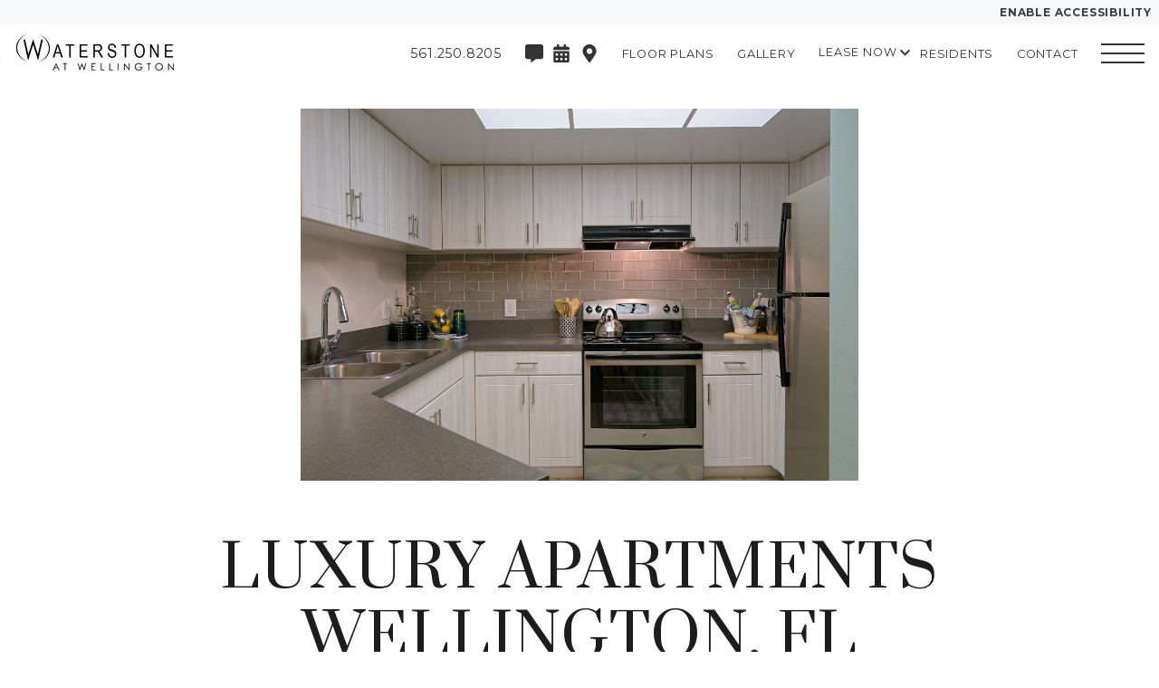

--- FILE ---
content_type: text/html; charset=utf-8
request_url: https://www.livewaterstoneatwellington.com/luxury-apartments-wellington-fl/
body_size: 61221
content:
<!DOCTYPE html>
<html lang="en">
<head>
    
    <meta charset="UTF-8">
    <meta name="viewport" content="width=device-width, initial-scale=1.0">
    <meta http-equiv="X-UA-Compatible" content="ie=edge">
    <title>Luxury Apartments Wellington FL | Waterstone at Wellington</title>
    <meta name="description" content="Our luxury apartments in Wellington, FL are filled with amenities for residents to enjoy. Come home to Waterstone at Wellington and contact us today!">
    <meta name="robots" content="index,follow">
    <meta name="language" content="en" />
        <meta property="og:image" content="https://sxxweb8cdn.cachefly.net/img/thumbnail.aspx?p=/common/uploads/zrs2019/593/media/ca9b80aa-9d74-4c3e-bfae-f2acddba5b3d.jpg&w=0&h=0&extent=true&f=jpg" />
    <meta property="og:url" content="https://www.livewaterstoneatwellington.com/luxury-apartments-wellington-fl/" />
    <meta property="og:description" content="Our luxury apartments in Wellington, FL are filled with amenities for residents to enjoy. Come home to Waterstone at Wellington and contact us today!" />
    <meta property="og:title" content="Luxury Apartments Wellington FL | Waterstone at Wellington" />
    <script type="application/ld+json">
{
	"@context":"http://schema.org",
	"@type":"ApartmentComplex",
	"additionalType":["LocalBusiness"],
	"name":"Waterstone at Wellington Apartments",
	"url":"https://www.livewaterstoneatwellington.com",
	"sameAs":"https://www.facebook.com/WaterstoneAtWellington",
	"description": "Waterstone at Wellington Apartments for Rent in Wellington, FL\nAt Waterstone at Wellington, our upscale homes will provide the perfect backdrop for every lifestyle. With a selection of one bedroom, two bedroom, and three bedroom homes and throughout our community, the amazing amenities will allow every resident to find a space to explore. In each of our Wellington apartments, the gourmet kitchens, screened patios, and walk-in closets offer the best place to come home to. Throughout our community, residents can take advantage of the resort-style swimming pool, fitness center, and social lounge. No matter what our residents are searching for, it can be found at our luxury apartments in Wellington, FL.\nSee why we offer the best apartments in Wellington, FL and discover all that awaits within our community. Come home to Waterstone at Wellington and contact us today for more information!\n",
	"image":"https://sxxweb8cdn.cachefly.net/img/thumbnail.aspx?p=/common/uploads/zrs2019/593/media/a08a3c24-a94a-49f8-8855-f4322e3cab1f.jpg&w=1920&h=1080&x=50&y=50&f=jpg",
	"telephone":"(561) 250-8205",
	"address":{
		"@type":"PostalAddress",
		"streetAddress":"2141 Vinings Circle",
		"addressLocality":"Wellington",
		"addressRegion":"FL",
		"postalCode":"33414",
		"name":"Waterstone at Wellington Apartments",
		"streetaddress":"2141 Vinings Circle",
		"addressCountry": {
		"@type": "country",
		"name": "USA",
		"openingHoursSpecification":[
		{
			"@type":"OpeningHoursSpecification",
			"dayOfWeek":"Monday",
			"opens":"9:00",
			"closes":"18:00"
		},
		{
			"@type":"OpeningHoursSpecification",
			"dayOfWeek":"Tuesday",
			"opens":"9:00",
			"closes":"18:00"
		},
		{
			"@type":"OpeningHoursSpecification",
			"dayOfWeek":"Wednesday",
			"opens":"9:00",
			"closes":"18:00"
		},
		{
			"@type":"OpeningHoursSpecification",
			"dayOfWeek":"Thursday",
			"opens":"9:00",
			"closes":"18:00"
		},
		{
			"@type":"OpeningHoursSpecification",
			"dayOfWeek":"Friday",
			"opens":"9:00",
			"closes":"18:00"
		},
		{
			"@type":"OpeningHoursSpecification",
			"dayOfWeek":"Saturday",
			"opens":"10:00",
			"closes":"17:00"
		}
	]
		},
		"availableLanguage":"en-US"
	},
	"logo":{
		"@type":"ImageObject",
		"contentUrl":"https://sxxweb8cdn.cachefly.net/common/uploads/zrs2019/593/media/f66ec29d-8e9e-4fa4-9521-c962803ca6d2.png",
		"url":"https://sxxweb8cdn.cachefly.net/common/uploads/zrs2019/593/media/f66ec29d-8e9e-4fa4-9521-c962803ca6d2.png"
	},
	"petsAllowed":true,
	"tourBookingPage":"https://www.livewaterstoneatwellington.com/?doorway=schedule",
	"amenityFeature":["Complimentary WiFi in Common Areas","Resort Style Pool with Wi-Fi","Playground","Leasing Office","Fitness Center with Free Weights","Dog Park","Near Lake Victoria","Barbecue and Picnic Area","Community Courtyards","Easy Access to the Florida Turnpike \u0026 I-95","Flexible Lease Terms Available","Gated Entrance","Only 13 Miles from West Palm Beach","Onsite Recycling","Pets Welcome! (Breed Restrictions Apply)","Social and Networking Events","Storage Available ","Valet Trash Service","Top-Rated Wellington School District ","Online Payments Available ","Virtual Moving Concierge","Resident exclusive credit building program by paying monthly rent on time","Full Kitchen with Breakfast Bar and Pantry* ","Wood Style Flooring*","Attached Garage Parking *","Full-Sized Washer and Dryer ","Ample Storage Space ","Ceiling Fan","Ceramic Tile in the Entry and Bathroom ","Lake or Courtyard Views","Linen Closet*","Screened Patio ","Upgraded Apartment Hardware* ","Walk-In Closets","*Select Homes"],
	
	"numberOfBedrooms":"1,2,3",
	"geo":{
		"@type":"GeoCoordinates",
		"latitude":"26.6508522",
		"longitude":"-80.2415414"
	}
}
</script>            <link rel="shortcut icon" href="https://sxxweb8cdn.cachefly.net/img/thumbnail.aspx?p=/common/uploads/zrs2019/0/media/be8552d3-6376-44cd-b876-13ff47d8ab58.png" />
    
    
    
    <link rel="preload" as="style" onload="this.onload=null;this.rel='stylesheet'" href="https://fonts.googleapis.com/css2?family=Montserrat:wght@100;200;300;400;500;600;700;800;900&family=Prata:wght@100;200;300;400;500;600;700;800;900&display=swap" /><noscript><link rel="stylesheet" href="https://fonts.googleapis.com/css2?family=Montserrat:wght@100;200;300;400;500;600;700;800;900&family=Prata:wght@100;200;300;400;500;600;700;800;900&display=swap" /></noscript><style>:root {--typeface-primary: 'Montserrat';--typeface-secondary: 'Prata';--color-primary: #94C840;--color-primary-rgb: 148,200,64;--color-primary-text: #ffffff;--color-secondary: #2B8C4D;--color-secondary-rgb: 43,140,77;--color-secondary-text: #FFFFFF;--color-tertiary: #292FDB;--color-tertiary-rgb: 41,47,219;--color-tertiary-text: #FFFFFF;--color-dark: #0D0D0D;--color-dark-rgb: 13,13,13;--color-dark-text: #FFFFFF;--pattern-primary: url('https://sxxweb8cdn.cachefly.net/common/uploads/resources/img/pattern-hexagon.png');--primary-pattern: url('https://sxxweb8cdn.cachefly.net/common/uploads/resources/img/pattern-hexagon.png');--secondary-pattern: url('https://sxxweb8cdn.cachefly.net/common/uploads/resources/img/pattern-hexagon.png');--dark-pattern: url('https://sxxweb8cdn.cachefly.net/common/uploads/resources/img/pattern-hexagon.png');--light-pattern: url('https://sxxweb8cdn.cachefly.net/common/uploads/resources/img/pattern-hexagon.png');}</style>
    <script>
        var deferredStyles = ["/Content/css/zrscustom/core/sxx-modal.css","/Content/css/zrscustom/core/sxx-popup.css"];
        var themeSettings = {"ColorPrimary":"94C840","ColorPrimaryText":"ffffff","ColorSecondary":"2B8C4D","ColorSecondaryText":"FFFFFF","ColorTertiary":"292FDB","ColorTertiaryText":"FFFFFF","ColorDark":"0D0D0D","ColorDarkText":"FFFFFF","PatternPrimary":"pattern-hexagon.png","TypefacePrimaryName":"Montserrat","TypefacePrimaryUrl":"","TypefaceSecondaryName":"Prata","TypefaceSecondaryUrl":"","CustomCSS":null,"PrimaryPattern":"pattern-hexagon.png","SecondaryPattern":"pattern-hexagon.png","DarkPattern":"pattern-hexagon.png","LightPattern":"pattern-hexagon.png","BackgroundFilename":"","PopupBackground":null,"MediaIDBackground":0,"BackgroundFocusX":50,"BackgroundFocusY":50,"PopupPattern":false,"PopupBackgroundOpaque":null,"PopupPatternOpaque":null,"PopupBlend":null,"PopupForeground":null,"ClassList":[],"StyleList":[]};
    </script>

    
            <style type="text/css">@import"https://sxxweb8cdn.cachefly.net/zrs2019/includes/fonts/carentro.css";.visuallyhidden{border:0;clip:rect(0 0 0 0);clip-path:polygon(0px 0px, 0px 0px, 0px 0px);height:1px;margin:-1px;overflow:hidden;padding:0;position:absolute;width:1px;white-space:nowrap}html{-ms-text-size-adjust:100%;-webkit-text-size-adjust:100%}body{margin:0;font:400 100%/1.6 var(--typeface-primary),"Helvetica Neue",Helvetica,Arial,sans-serif;-moz-osx-font-smoothing:grayscale;-webkit-font-smoothing:antialiased;background-color:#fff;color:#1d1d1d;letter-spacing:.05em;font-feature-settings:"lnum";overflow-x:hidden}:target{scroll-margin-top:var(--header-height-scrolloffset, 0px)}.body--locked{overflow:hidden}.body--framed{background-color:rgba(0,0,0,0);height:100vh;display:flex;flex-direction:column}.body--framed.body--content-full{justify-content:flex-start}.container *+*,.containerv2 *+*{margin-top:var(--containerv2-gutter-size, 1.5rem)}br{margin:0 !important;line-height:0;font-size:0}br[data-mce-bogus="1"]{display:none}ul,ol{list-style:none;margin-left:0}ul,ol,h1,h2,h3,h4,h5,h6,p,blockquote,figure,address{margin-bottom:0;padding:0}h1,h2,h3,h4,h5,h6{font-size:inherit}ul:first-child,ol:first-child,h1:first-child,h2:first-child,h3:first-child,h4:first-child,h5:first-child,h6:first-child,p:first-child,blockquote:first-child,figure:first-child,address:first-child{margin-top:0}strong{font-weight:700}a,button{color:inherit}a{text-decoration:none;color:var(--color-primary)}a:focus,a:hover{text-decoration:underline}a[href^=tel]:not(.c-bg):not(.c-tx),a[href^=maps],a[href^=geo]{color:inherit;text-decoration:none}button{overflow:visible;border:0;font:inherit;-webkit-font-smoothing:inherit;letter-spacing:inherit;background:none;cursor:pointer;padding:0}img{height:auto;border:0;vertical-align:top;max-width:100%}svg{vertical-align:top}svg:not([no-fill]){fill:currentColor}svg[no-fill]{fill:none;stroke:currentColor;stroke-width:1.5px}select,input,textarea{color:inherit;font:inherit}address{font-weight:inherit;font-style:normal}abbr{text-decoration:none}template{display:none}.g-recaptcha{margin:0}.grecaptcha-badge{display:none}::-moz-focus-inner{padding:0;border:0}:focus{outline:0}input:-moz-placeholder{color:rgba(11,112,138,.3)}textarea:-moz-placeholder{color:rgba(11,112,138,.3)}input.input--changed.input--has-value:not(:invalid),textarea.input--changed.input--has-value:not(:invalid){border-color:#17a2b8 !important}input.input--changed:invalid,textarea.input--changed:invalid{border-color:#dc3545 !important}@media print{.no-print{display:none !important;pointer-events:none}.no-print+*{margin-top:0}.page-break{page-break-before:always;page-break-after:always}*,*::before,*::after{background-color:#fff !important;color:#000 !important}}@page{size:8.5in 11in;margin:.25in}.a11y body a:hover,.a11y body button:hover,.a11y body [tabindex="0"]:hover,body :focus{outline:3px solid #00bfff !important}body:not(.showfocus) :focus{outline:none !important}.skip-links{display:flex;left:0;top:0;position:fixed;z-index:1001}.body--framed .skip-links{display:none}.skip-links__title{border:0;clip:rect(1px, 1px, 1px, 1px);height:1px;margin:0;overflow:hidden;padding:0;position:absolute;white-space:nowrap;width:1px;z-index:-1000}.skip-links__links{align-items:center;background-color:#fff;border-radius:0 2px 2px 0;box-shadow:0px 2px 2px 0px rgba(0,0,0,.16),0px 0px 0px 1px rgba(0,0,0,.08);display:flex;margin:70px auto 8px 0;overflow:hidden}.skip-links a:not(:focus),.skip-links button:not(:focus),.skip-links__link:not(:focus){clip:rect(1px, 1px, 1px, 1px);overflow:hidden;position:absolute;padding:0}.skip-links a,.skip-links button,.skip-links__link{background-color:rgba(0,0,0,0);border:2px solid rgba(0,0,0,.16);border-radius:2px;color:#2228af;cursor:pointer;display:inline-block;font-size:14px;line-height:20px;margin:6px 11px;text-decoration:underline;text-align:center;width:106px}.skip-links__link{width:100%;max-width:320px;display:block;margin:0 auto;padding:.5rem;box-sizing:border-box}.tns-visually-hidden{background-color:#fff;color:#000}.tns-ovh,.tns-item,.tns-nav,.tns-nav button{margin-top:0}.tns-nav{text-align:center}.tns-nav button{width:.75rem;height:.75rem;background:#1d1d1d;border-radius:50%}.tns-nav button.tns-nav-active{background:var(--color-primary)}.a11y .tns-nav button.tns-nav-active{background:#1d1d1d;width:1rem;height:1rem;outline:3px solid #00bfff !important}.tns-nav button+button{margin-left:1.5rem}.tobii{background-color:rgba(18,18,18,.9411764706) !important}.tobii,.tobii *+*{margin-top:0}.tobii-zoom[data-type]{overflow:hidden}.anchor[id]{pointer-events:none;display:block;position:relative;top:0;visibility:hidden}@media(min-width: 48em){.anchor[id]{top:0}}@media(max-width: 25rem){.pika-single{left:0 !important;right:auto !important}}.c-bg a:not(.button),.c-tx a:not(.button){color:inherit}.c-bg--primary{background-color:var(--color-primary);color:var(--color-primary-text)}.a11y .c-bg--primary{background-color:#ba0c2f;color:#fff}.a11y .c-bg--primary a:hover,.a11y .c-bg--primary button:hover,.a11y .c-bg--primary [tabindex="0"]:hover,.c-bg--primary :focus{outline:3px solid #00bfff !important}.c-bg--secondary{background-color:var(--color-secondary);color:var(--color-secondary-text)}.a11y .c-bg--secondary{background-color:#046b99;color:#fff}.c-bg--tertiary{background-color:var(--color-tertiary);color:var(--color-tertiary-text)}.a11y .c-bg--tertiary{background-color:#000;color:#fff}.c-bg--white{background-color:#fff;color:#1d1d1d}.c-bg--light{background-color:#f7f8f9;color:#1d1d1d}.a11y .c-bg--light{background-color:#e4f0f3;color:#1d1d1d}.c-bg--dark{background-color:#3d3b3b;color:var(--color-dark-text)}.a11y .c-bg--dark{background-color:#1c304a;color:#fff}.c-bg--midnight{background-color:#3b4b5c;color:#fff}.c-bg--black{background-color:#1d1d1d;color:#fff}.c-tx--primary{color:var(--color-primary)}.a11y .c-tx--primary:not(.c-bg){color:inherit}.c-tx--primary-text{color:var(--color-primary-text)}.a11y .c-tx--primary-text:not(.c-bg){color:inherit}.c-tx--secondary{color:var(--color-secondary)}.a11y .c-tx--secondary:not(.c-bg){color:inherit}.c-tx--secondary-text{color:var(--color-secondary-text)}.a11y .c-tx--secondary-text:not(.c-bg){color:inherit}.c-tx--tertiary{color:var(--color-tertiary)}.a11y .c-tx--tertiary:not(.c-bg){color:inherit}.c-tx--tertiary-text{color:var(--color-tertiary-text)}.a11y .c-tx--tertiary-text:not(.c-bg){color:inherit}.c-tx--white{color:#fff}.a11y .c-tx--white:not(.c-bg){color:inherit}.c-tx--light{color:#f7f8f9}.a11y .c-tx--light:not(.c-bg){color:inherit}.c-tx--dark{color:#3d3b3b}.a11y .c-tx--dark:not(.c-bg){color:inherit}.c-tx--dark-text{color:var(--color-dark-text)}.a11y .c-tx--dark-text:not(.c-bg){color:inherit}.c-tx--black{color:#1d1d1d}.a11y .c-tx--black:not(.c-bg){color:inherit}.font-fam--primary{font-family:var(--typeface-primary),"Helvetica Neue",Helvetica,Arial,sans-serif !important}.font-fam--secondary{font-family:var(--typeface-secondary),Georgia,"Times New Roman",Times,serif !important}@font-face{font-family:"Disco";src:url("https://sxxweb8cdn.cachefly.net/zrs2019/includes/fonts/DISCO___-webfont/DISCO___-webfont.woff");font-display:swap}@font-face{font-family:"Marr Sans";src:url("https://sxxweb8cdn.cachefly.net/zrs2019/includes/fonts/Marr_Sans-Regular-webfont/MarrSans-Regular.otf");font-display:swap}@font-face{font-family:"Averes Title";src:url("https://sxxweb8cdn.cachefly.net/zrs2019/includes/fonts/AveresTitleLight/font.woff");font-display:swap}@font-face{font-family:"BW Modelica";src:url("https://sxxweb8cdn.cachefly.net/zrs2019/includes/fonts/BwModelicaMedium/font.woff");font-display:swap}*[class^=doorway-],.betterbot_bot-container iframe{margin-top:0}.doorway-banner-wrapper{top:27px !important}.betterbot_button-wrapper{bottom:80px !important}@media(min-width: 1000px){.betterbot_button-wrapper{bottom:20px !important;left:20px;right:unset !important}}@media(min-width: 1000px){.betterbot_chat-bubbles{float:left !important;border-radius:15px 15px 15px 0px !important;margin-left:1.5rem !important}.betterbot_chat-bubbles_close{float:left !important;border-radius:50% !important;margin-right:-6rem !important}}@media all and (min-width: 1024px){#rg-widget-compact{bottom:3rem !important}@supports(-webkit-min-logical-height: auto){#rg-widget-compact{bottom:7rem !important}}}@media(max-width: 1000px){#rg-widget-compact{bottom:66px !important}}@media(max-width: 512px){#rg-widget-compact{bottom:80px !important}}#rg-container:not([class*=full-screen]){bottom:65px !important}@media(min-width: 1000px){#rg-container:not([class*=full-screen]){bottom:40px !important}}.body--framed{height:unset !important}input:required,textarea:required{border-color:unset !important}.c-bg--midnight .button:not(.c-bg){color:#3d3b3b !important}.c-bg--midnight .button:not(.c-bg):not(.ghost-hover-white):hover{color:#fff !important}.penthouse-container>.containerv2__regions>.containerv2__region>.containerv2:not(:last-child){height:calc(var(--vh, 1vh)*100)}.penthouse-container>.containerv2__regions>.containerv2__region>.containerv2:not(:last-child)>.containerv2__regions{overflow-x:hidden;scrollbar-width:thin}html[style*="--footer-height"] .penthouse-container>.containerv2__regions>.containerv2__region>.containerv2:not(:last-child):not(:nth-last-child(2)){height:calc(var(--vh, 1vh)*100 - var(--footer-height))}html[style*="--footer-height"] .penthouse-container>.containerv2__regions>.containerv2__region>.containerv2:nth-last-child(2){padding-bottom:var(--footer-height) !important}.penthouse-container>.containerv2__regions>.containerv2__region>.containerv2:not(:nth-last-child(2)){min-height:initial}.penthouse__masthead>.containerv2__regions{position:relative;z-index:1}.penthouse__masthead>.containerv2__background--color{z-index:0}.penthouse__masthead>.containerv2__regions .image img{max-height:55vh !important}.penthouse__masthead-image{position:absolute;left:0;top:0;z-index:1;width:100%;height:100%;display:flex;align-items:flex-end;justify-content:center;opacity:0}.penthouse__masthead-image--fadein{transition:opacity 1500ms 1s ease-in;opacity:1}.penthouse__masthead-image img{max-height:55vh !important}.penthouse__masthead .scrolling-sky{font-size:0}.penthouse__masthead .scrolling-sky img{width:auto !important;height:100% !important}.penthouse__masthead .scrolling-sky img:nth-child(n+2){display:block}.penthouse__masthead .scrolling-sky img:nth-child(n+3):nth-child(odd){transform:rotateY(180deg)}.penthouse__scroll-button{position:absolute;bottom:1.5rem;left:50%;z-index:2;transform:translate(-50%, 0);width:max-content;cursor:pointer}.penthouse__scroll-button:before{content:"";display:block;width:3rem;height:3rem;border-width:0 2px 2px 0;border-style:solid;border-color:#fff;transform:rotate(45deg) skew(-20deg, -20deg)}@keyframes bob{0%{bottom:2.5vh}50%{bottom:4vh}100%{bottom:2.5vh}}.penthouse__scroll-button{animation-duration:3s;animation-name:bob;animation-iteration-count:infinite}.penthouse__services-title{position:absolute;top:50%;left:50%;z-index:2;transform:translate(-50%, -50%);width:100%;padding:0 1rem;box-sizing:border-box;display:flex;align-items:center}.penthouse__services-title:hover,.penthouse__services--open .penthouse__services-title{position:relative;top:0;left:0;transform:none}@media all and (min-width: 768px){.penthouse__services-title:hover,.penthouse__services--open .penthouse__services-title{min-height:100%;padding:5rem 1rem}}.penthouse__services__services:not(.penthouse__services__services--open) .penthouse__services-title:not(:hover)>.text-content__content>:nth-child(n+2){opacity:0;height:0;padding:0 !important;overflow:hidden}.penthouse__services-title>.text-content__content>:first-child{position:absolute;left:0;right:0;top:50%;z-index:0;transform:translate(0, -50%);-webkit-user-select:none;-moz-user-select:none;user-select:none}.penthouse__services-title~.containerv2{transition:opacity 1.5s ease-in-out;opacity:0;position:absolute;left:0;top:0;z-index:0;width:100%;height:100%}.penthouse__services-title:hover>.text-content__content>:first-child{opacity:0;z-index:-1}.penthouse__services-title:hover~.containerv2{opacity:.75}.penthouse__services-title h3 span{letter-spacing:min(max(0px,.6vw),.4575rem)}@media all and (min-width: 1152px){.penthouse__services-title h3 span{letter-spacing:.4575rem}}.penthouse__services-text{position:relative;top:30%;opacity:0}.penthouse__services-text p{margin-bottom:1rem}@media all and (max-width: 767px){.penthouse__services-text-pad-bottom{padding:0 0 2rem}.penthouse__services-text-pad-top{padding:2rem 0 0}}@media(max-width: 48rem){.penthouse__services-text p{text-align:center !important}}.penthouse__services-text,.penthouse__services-title>.text-content__content>*{transition:opacity 1.5s ease-in-out}@media(max-width: 48rem){.penthouse__services-image{height:100%}.penthouse__services-image.image:not(.image--full):not(.image--fit):not(.image--square):not(.image--4-6):not(.image--6-4):not(.image--4-5):not(.image--5-4):not(.image--wide):not(.image--16-9):not(.image--full-width):not(.image--full-height) .image__img{height:100% !important;width:100% !important}}@media(min-width: 48rem){.penthouse__services-image{height:calc(var(--vh, 1vh)*100)}}@media(min-width: 48rem){.penthouse__services .containerv2__region--6:first-child .containerv2{padding-left:3rem}.penthouse__services .containerv2__region--6:last-child .containerv2{padding-right:3rem}}.penthouse__services--open .penthouse__services-title>.text-content__content>:first-child{opacity:0;z-index:-1}.penthouse__services--open .penthouse__services-title>.text-content__content>:nth-child(n+2){opacity:1}.penthouse__services--open .penthouse__services-title~.containerv2{opacity:.75}.penthouse__floorplans .containerv2--gutter>.containerv2__regions>.containerv2__region:first-child:not(:only-child){margin-right:0}.penthouse__floorplans .containerv2--gutter>.containerv2__regions>.containerv2__region:last-child:not(:only-child){margin-left:0}.penthouse__floorplans>.containerv2__regions{max-width:93%}.penthouse__floorplans .containerv2__region--3{min-width:initial;display:flex;flex-direction:column;justify-content:flex-end}.penthouse__floorplans .containerv2__region--3:nth-child(n+1) .button::after{display:block;content:"BEDROOM"}.penthouse__floorplans .containerv2__region--3:nth-child(1) .button::after{display:block;content:"STUDIO"}.penthouse__floorplans .containerv2__region--3 .button{display:flex;flex-direction:column;justify-content:center;width:100px;height:100px;font-size:60px;padding:0;margin-bottom:3rem;min-width:unset;line-height:1;font-weight:400;text-decoration:none !important;margin-top:50px}.penthouse__floorplans .containerv2__region--3 .button::after{font-size:14px;font-weight:100;letter-spacing:2px}@media(max-width: 48rem){.penthouse__floorplans .containerv2--p-anchor.containerv2--grav-bottom{position:relative;bottom:-50px}}.penthouse__floorplans h1{letter-spacing:.25rem}@media all and (max-width: 767px){.penthouse__floorplans h1+p{display:none}}@media(min-width: 64rem){.penthouse__floorplans .link-region__link .image:after{content:"";display:block;position:absolute;left:0;top:0;z-index:0;width:100%;height:100%;background:#3d3b3b;opacity:.75;transition:opacity 750ms}.penthouse__floorplans .link-region__link:hover .image:after,.penthouse__floorplans .link-region__link:focus .image:after,.penthouse__floorplans .link-region__link:active .image:after{opacity:0}}@media all and (max-width: 767px){.penthouse__floorplans>.containerv2__regions>.containerv2__region{position:relative;z-index:0;max-height:100% !important}}@media all and (min-width: 768px),(min-height: 550px){.penthouse__floorplans .penthouse__scroll-button{display:none}}.penthouse-features{position:relative}.penthouse-features__title.containerv2{position:absolute !important;left:50%;top:50%;z-index:9001;transform:translate(-50%, -50%);transition:opacity 1.5s ease-in;width:auto;-webkit-user-select:none;-moz-user-select:none;user-select:none;display:flex;align-items:center;white-space:nowrap}.penthouse-features__title.containerv2.penthouse-features__title--hover{opacity:0;pointer-events:none}.penthouse-features__title.containerv2.penthouse-features__title--hover+.containerv2 .penthouse-features__text{opacity:1}.penthouse-features__title.containerv2.penthouse-features__title--hover+.containerv2 .penthouse-features__left .containerv2__background,.penthouse-features__title.containerv2.penthouse-features__title--hover+.containerv2 .penthouse-features__right .containerv2__background{opacity:.5}.penthouse-features__left,.penthouse-features__right{background-color:rgba(0,0,0,.5)}.penthouse-features__left>.containerv2__background,.penthouse-features__right>.containerv2__background{transition:opacity 1.5s ease-in}.penthouse-features__left h3,.penthouse-features__right h3{margin-bottom:3rem}.penthouse-features__left p,.penthouse-features__right p{margin-bottom:1rem;font-size:min(max(16px, 2.5vw), 2rem) !important;font-size:clamp(16px,2.5vmax,2rem) !important;line-height:1.25 !important}.penthouse-features__text{opacity:0;transition:opacity 1.5s ease-in;max-height:100%;overflow-x:hidden;scrollbar-width:thin}.penthouse-features__text p{line-height:1.25}@media(max-width: 48rem){.penthouse-features__text h3,.penthouse-features__text p{text-align:center !important}}.penthouse-features--open .penthouse-features__title{opacity:0;pointer-events:none}.penthouse-features--open .penthouse-features__text{opacity:1}.penthouse-features--open .penthouse-features__left .containerv2__background,.penthouse-features--open .penthouse-features__right .containerv2__background{opacity:.5}@media(min-width: 48rem){.penthouse-features__left{padding-left:2rem}.penthouse-features__right{padding-right:2rem}}.penthouse__collection{padding-left:2rem;padding-right:2rem}.penthouse__collection>.containerv2__background--color{transition:opacity 1000ms}.penthouse__collection>.containerv2__regions>.containerv2__region .text-content:first-child{opacity:0;transition:opacity 1000ms}.penthouse__collection .penthouse-box-text [style*="--i"],.penthouse__collection .text-content[style*="--i"]{opacity:0;transition:opacity 1000ms}.penthouse__collection--loaded>.containerv2__background--color{transition:opacity 1000ms}.penthouse__collection--loaded>.containerv2__regions>.containerv2__region .text-content:first-child{opacity:1;transition:opacity 1000ms 500ms}.penthouse__collection--loaded .penthouse-box-text [style*="--i"],.penthouse__collection--loaded .text-content[style*="--i"]{opacity:1;transition:opacity 1000ms calc(500ms + 250ms*var(--i))}@media all and (max-width: 1100px){.penthouse__collection .text-content h3{letter-spacing:min(max(0px,.00602vw),.05em)}}@media all and (max-width: 767px){.penthouse__services>.containerv2__regions>.containerv2__region.contained-content{height:100%}.penthouse__services--open>.containerv2__regions>.containerv2__region.contained-content,.penthouse__services:hover>.containerv2__regions>.containerv2__region.contained-content,.penthouse__collection>.containerv2__regions>.containerv2__region.contained-content{height:calc(var(--vh, 1vh)*100 - var(--header-height-scrolloffset) - var(--footer-height) - 5rem);overflow-x:hidden}}.penthouse__services-title{position:relative;top:0;left:0;width:100%;transform:none;height:100%}.penthouse__services-title:hover~.penthouse__scroll-button:before,.penthouse-features__title--hover+.containerv2 .penthouse__scroll-button:before,.penthouse__services--open .penthouse__scroll-button:before,.penthouse-features--open .penthouse__scroll-button:before{content:"╳";border:none;transform:none;font-size:28px;width:auto;height:auto;text-align:center}.penthouse-features__text h3[style*="--i"],.penthouse-features__text p[style*="--i"]{opacity:0;transition:opacity 1000ms}.penthouse-features__title--hover+.containerv2 .penthouse-features__text h3[style*="--i"],.penthouse-features__title--hover+.containerv2 .penthouse-features__text p[style*="--i"],.penthouse-features--open .penthouse-features__text h3[style*="--i"],.penthouse-features--open .penthouse-features__text p[style*="--i"]{opacity:1;transition:opacity 1000ms calc(500ms + 250ms*var(--i))}.contained-content .penthouse__services-title h3,.contained-content .penthouse__services-title p{height:0;overflow:hidden}.penthouse__services-title h3[style*="--i"],.penthouse__services-title p>span span[style*="--i"]{opacity:0;transition:opacity 1000ms}.penthouse__services-title:hover,.penthouse__services--open .penthouse__services-title{height:auto}.penthouse__services-title:hover h3,.penthouse__services-title:hover p,.penthouse__services--open .penthouse__services-title h3,.penthouse__services--open .penthouse__services-title p{height:auto}.penthouse__services-title:hover h3[style*="--i"],.penthouse__services-title:hover p>span span[style*="--i"],.penthouse__services--open .penthouse__services-title h3[style*="--i"],.penthouse__services--open .penthouse__services-title p>span span[style*="--i"]{opacity:1;transition:opacity 1000ms calc(500ms + 250ms*var(--i))}.penthouse-plan-detail__image .image{height:46.3vh}.penthouse__floorplan-detail.containerv2--masthead{height:auto;min-height:100vh}.penthouse__floorplan-detail.containerv2--masthead>.containerv2__regions{max-width:100%;padding:0 20px}@media all and (min-width: 768px){.penthouse__floorplan-detail.containerv2--masthead>.containerv2__regions>.containerv2__region--3{max-width:21vw}}.penthouse__floorplan-detail--top{padding:60px 0 110px}.penthouse__floorplan-detail .image.image__logo .image__img{max-height:220px !important}@media all and (min-width: 768px){.penthouse__floorplan-detail .image.image__logo{text-align:initial}}.penthouse__floorplan-detail .image.image__floorplan{width:100%;height:100%;max-width:615px !important;max-height:695px !important}.penthouse__floorplan-detail .button.button__inquire{color:#fff !important;font-size:min(max(16px, 2.3958333333vw), 1.875rem);font-size:clamp(16px,2.3958333333vmax,1.875rem);font-weight:300;line-height:1;padding:.75rem 4.5rem;border-width:2px}.penthouse__floorplan-detail .floorplan{margin-top:0;padding-bottom:5vh}.penthouse__floorplan-detail .floorplan [data-price="0"]:before{content:"Call For Pricing"}.penthouse__floorplan-detail .floorplan [data-price]:not([data-price="0"]):before{content:"Starting From $" attr(data-price);white-space:pre;line-height:1.25;display:block}.penthouse__floorplan-detail .floorplan__info span{display:inline-block;line-height:1.1;margin-top:0}.penthouse__floorplan-detail .similar-floorplans{padding:3rem 0}.penthouse__floorplan-detail .similar-floorplan .image__floorplan img{max-width:min(100%,320px) !important;max-height:200px !important}.penthouse__floorplan-detail .similar-floorplans.containerv2--100\%>.containerv2__regions{position:relative;z-index:0;padding:0 1.95vw}@media all and (min-width: 768px){.penthouse__floorplan-detail .similar-floorplans.containerv2--100\%>.containerv2__regions>.containerv2__region{position:absolute;left:50%;top:0;z-index:1;transform:translate(-50%, 0);padding:inherit;overflow-x:hidden;scrollbar-width:thin}}.penthouse__floorplan-detail .similar-floorplan>a{border:2px solid #fff;padding:1rem}.penthouse__floorplan-detail .similar-floorplan>a,.penthouse__floorplan-detail .similar-floorplan>a:active,.penthouse__floorplan-detail .similar-floorplan>a:hover,.penthouse__floorplan-detail .similar-floorplan>a:focus{text-decoration:none}@media all and (min-width: 768px)and (max-width: 1023px){.penthouse__floorplan-detail .floorplan .image__floorplan{margin-bottom:1rem}}@media all and (min-width: 768px){.penthouse__floorplan-detail .similar-floorplans{padding-top:max(var(--header-height-scrolloffset) + 1rem,3rem)}}.header__content .penthouse__header-link{position:absolute;left:1rem;top:1rem;z-index:1;line-height:1}@media all and (max-width: 767px){body.scrolled .header__content .penthouse__header-link{display:none}}.penthouse__fphead{min-height:min(100%,100vh - var(--footer-height))}.penthouse__fphead>.containerv2__regions>.containerv2__region{position:absolute;left:50%;top:0;transform:translate(-50%, 0)}.penthouse__fphead+.containerv2[style]:not(.abc){margin-top:0;padding-top:0 !important}.a11y .c-bg--primary{background-color:#ba0c2f !important;color:#fff !important}.a11y .c-bg--secondary{background-color:#046b99 !important;color:#fff !important}
@keyframes rotate360transform{0%{transform:translate(-50%, -50%) rotate(0deg)}100%{transform:translate(-50%, -50%) rotate(360deg)}}@keyframes bounceVertical{0%{transform:translate(0, 0)}50%{transform:translate(0, 50%)}100%{transform:translate(0, 0)}}.animate__slide-up{transform:translate(0, 50%);transition:all 750ms}.animate__slide-up--active{transform:translate(0, 0)}.animate__zoom-in{transform:scale(50%);transition:all 750ms}.animate__zoom-in--active{transform:scale(100%)}.animate__fade-in{opacity:0;transition:all 750ms}.animate__fade-in--active{opacity:1}.loader{border:16px solid #f3f3f3;border-radius:50%;border-top:16px solid var(--color-primary);width:120px;height:120px;-webkit-animation:spin 1.25s linear infinite;animation:spin 1.25s linear infinite;margin:0 auto}.a11y .loader{border-top-color:#ba0c2f !important}.loader-container{margin:1.5rem auto;display:none;justify-content:center}@-webkit-keyframes spin{0%{-webkit-transform:rotate(0deg)}100%{-webkit-transform:rotate(360deg)}}@keyframes spin{0%{transform:rotate(0deg)}100%{transform:rotate(360deg)}}.ghost-hover{position:relative}.ghost-hover:before{content:"";position:absolute;left:0;top:0;z-index:-1;width:0%;height:100%;transition:width .375s}.ghost-hover:hover:before,.ghost-hover:active:before,.ghost-hover-active:before{width:100%}.ghost-hover.ghost-hover-dark:before{background:#3d3b3b !important;color:#fff !important}.ghost-hover.ghost-hover-white:before{background:#fff !important}.ghost-hover-active[class*=ghost-hover-white],.ghost-hover-active.button.c-bg[class*=ghost-hover-white]{color:#3d3b3b !important}.a11y .ghost-hover-active[class*=ghost-hover-white],.a11y .ghost-hover-active.button.c-bg[class*=ghost-hover-white]{color:#fff !important;background-color:#3d3b3b !important}.ghost-hover-white:hover{color:#3d3b3b !important}.ghost-hover-dark:hover{color:#fff !important}.button{transition:color .375s}@media(min-width: 62.5rem){.masthead--animated{transform:scale(1.05) !important;transition:transform 6000ms ease-out !important}}.floorplans .children-fadeAndZoomIn>.floorplans__variable--card,.floorplans .children-fadeAndZoomIn>.floorplans__floorplan{opacity:0}.floorplans .children-fadeAndZoomIn>.animate-fadeAndZoomIn{animation:fadeAndZoomIn 1 800ms forwards}@keyframes fadeAndZoomIn{0%{opacity:0;transform:scale(0)}50%{opacity:.25}100%{opacity:1;transform:scale(1)}}.floorplan-detail .children-fadeAndZoomIn>.floorplan-detail__also__item{opacity:0}.floorplan-detail .children-fadeAndZoomIn>.animate-fadeAndZoomIn{animation:fadeAndZoomIn 1 600ms forwards}@keyframes fadeAndZoomIn{0%{opacity:0;transform:scale(0)}100%{opacity:1;transform:scale(1)}}.amenity__section[aria-hidden=false].child-slidein{overflow:hidden}.amenity__section[aria-hidden=false].child-slidein .amenity__list{transform:translate(-100%, 0);transition:transform 1000ms ease-out}.amenity__section[aria-hidden=false].child-slidein .amenity__list.animate-slidein{transform:translate(0, 0)}.amenity__pin--selected:before{animation:pulseGrowAndFade infinite 1s ease-out}@keyframes pulseGrowAndFade{75%{transform:scale(1.375);opacity:0}100%{transform:scale(1.375);opacity:0}}.gallery--button:hover,.gallery .button-active{background:rgba(0,0,0,0) !important}.pet-policy--container.child-slidein{overflow:hidden}.pet-policy--container.child-slidein .pet-policy__amenities{transform:translate(0, 100%)}.pet-policy--container.child-slidein .pet-policy__amenities.animate-slidein{transform:translate(0, 0);transition:transform 1000ms ease-out}.pet-policy--container.child-slidein .pet-policy__policies{transform:translate(0, 150%)}.pet-policy--container.child-slidein .pet-policy__policies.animate-slidein{transform:translate(0, 0);transition:transform 1500ms ease-out}.pet-image .image img{transform:translate(0, 100%)}.pet-image .image img.animate-slidein{transform:translate(0, 0);transition:transform 1250ms}.cars-and-parking__content.child-slidein{overflow:hidden}.cars-and-parking__content.child-slidein .cars-and-parking__policy{transform:translate(0, 100%)}.cars-and-parking__content.child-slidein .cars-and-parking__policy.animate-slidein{transform:translate(0, 0);transition:transform 1000ms ease-out}.cars-and-parking__content.child-slidein .cars-and-parking__parking{transform:translate(0, 150%)}.cars-and-parking__content.child-slidein .cars-and-parking__parking.animate-slidein{transform:translate(0, 0);transition:transform 1250ms ease-out}.cars-and-parking__content.child-slidein [class*=cars-and-parking__]:nth-child(3){transform:translate(0, 200%)}.cars-and-parking__content.child-slidein [class*=cars-and-parking__]:nth-child(3).animate-slidein{transform:translate(0, 0);transition:transform 1500ms ease-out}.cars-and-parking__content.child-slidein [class*=cars-and-parking__]:nth-child(4){transform:translate(0, 250%)}.cars-and-parking__content.child-slidein [class*=cars-and-parking__]:nth-child(4).animate-slidein{transform:translate(0, 0);transition:transform 1750ms ease-out}.neighborhood-perks--slide-container.child-slidein{overflow:hidden}.neighborhood-perks--slide-container.child-slidein .neighborhood-perks--img-container{transform:translate(0, 100%);opacity:0;transition:transform 400ms ease-out,opacity 600ms ease-out}.neighborhood-perks--slide-container.child-slidein .neighborhood-perks--img-container.animate-slidein{transform:translate(0, 0);opacity:1}.seo--content{opacity:0;transform:translate(0, 50%);transition:transform 750ms ease-out,opacity 1500ms ease-out}.a11y .seo--content{transform:translate(0, 5%)}.seo--content.animate-fadein{opacity:1;transform:translate(0, 0);transition:transform 750ms ease-out,opacity 1500ms ease-out}@media(min-width: 1024px){.staff__figure{transform:translate(0, -50%);opacity:0}.staff__info{transform:translate(0, 50%);opacity:0}.staff__figure.animate-drop{transform:translate(0, 0);transition:transform 750ms ease-out,opacity 1500ms ease-out;opacity:1}.staff__info.animate-raise{transform:translate(0, 0);transition:transform 750ms ease-out,opacity 1500ms ease-out;opacity:1}}@media(min-width: 1024px){.form .children-fadeAndZoomIn>.animate{opacity:0;transform:translate(0, 100%);transition:transform 750ms ease-out,opacity 1500ms ease-out;opacity:0}.form .children-fadeAndZoomIn>.animate.animate-raise{transform:translate(0, 0);opacity:1}}
.containerv2--pattern>.containerv2__background::after{content:"";display:block;position:absolute;top:0;left:0;width:100%;height:100%;z-index:-1}.containerv2{max-width:240rem;position:relative;display:flex;box-sizing:border-box;width:100%;z-index:1;margin-left:auto;margin-right:auto}.containerv2[aria-hidden=true]{display:none}@media(max-width: 63.9375rem){.containerv2[style*="padding:"]:not(.containerv2--preserve-pad){padding:var(--containerv2-gutter-size, 1.5rem) 0 !important}.containerv2[style*="padding-top:"]:not(.containerv2--preserve-pad){padding-top:var(--containerv2-gutter-size, 1.5rem) !important}.containerv2[style*="padding-bottom:"]:not(.containerv2--preserve-pad){padding-bottom:var(--containerv2-gutter-size, 1.5rem) !important}}.body--framed .containerv2[style*=padding]:not(.containerv2--preserve-pad){padding:var(--containerv2-gutter-size, 1.5rem) 0 !important}.containerv2__anchor{position:absolute;top:0;left:0}.containerv2__regions{display:flex;margin:0 auto;max-width:105rem;flex-wrap:wrap;padding:0 var(--containerv2-gutter-size, 1.5rem);width:100%;box-sizing:border-box}.containerv2--reversed .containerv2__regions{flex-direction:column-reverse}@media(max-width: 47.9375em){.containerv2--reversed .containerv2__regions>:not(:last-child){margin-top:var(--containerv2-gutter-size, 1.5rem)}.containerv2--reversed .containerv2__regions>:last-child{margin-top:0}}@media(min-width: 48em){.containerv2--reversed .containerv2__regions{flex-direction:row}}@media(min-width: 64rem){.containerv2__regions{flex-wrap:nowrap}}.containerv2--gutter>.containerv2__regions{justify-content:space-between}.containerv2--nowrap .containerv2__regions{flex-wrap:nowrap}.containerv2--h-left .containerv2__regions[style*="max-width:"],.containerv2--h-right .containerv2__regions[style*="max-width:"]{margin-left:initial;margin-right:initial}.containerv2--w-full>.containerv2__regions{max-width:none;padding:0}.containerv2--w-infinite{max-width:none}.containerv2--w-infinite .containerv2__regions{max-width:240rem}.containerv2--h-left{justify-content:flex-start}.containerv2--h-middle{justify-content:center}.containerv2--h-right{justify-content:flex-end}.containerv2__region{flex:1 1 auto;box-sizing:border-box;width:100%;max-height:100%;min-width:min(18rem,100%)}.containerv2--bottom>.containerv2__regions>.containerv2__region{align-self:flex-end}.containerv2--middle>.containerv2__regions>.containerv2__region{align-self:center}.containerv2--top>.containerv2__regions .containerv2__region>*,.containerv2--middle:not(.containerv2--h-middle):not(.containerv2--h-right)>.containerv2__regions .containerv2__region>*,.containerv2--bottom:not(.containerv2--h-middle):not(.containerv2--h-right)>.containerv2__regions .containerv2__region>*{text-align:left}.containerv2--h-left:not(.containerv2--inl)>.containerv2__regions>.containerv2__region,.containerv2--h-middle:not(.containerv2--inl)>.containerv2__regions>.containerv2__region,.containerv2--h-right:not(.containerv2--inl)>.containerv2__regions>.containerv2__region{display:flex;flex-direction:column}.containerv2--h-left>.containerv2__regions>.containerv2__region>*,.containerv2--h-middle>.containerv2__regions>.containerv2__region>*,.containerv2--h-right>.containerv2__regions>.containerv2__region>*{margin-left:initial;margin-right:initial}.containerv2--h-left:not(.containerv2--inl)>.containerv2__regions>.containerv2__region{align-items:flex-start}.containerv2--h-left:not(.containerv2--inl)>.containerv2__regions>.containerv2__region>*{text-align:left}.containerv2--h-middle:not(.containerv2--inl)>.containerv2__regions>.containerv2__region{align-items:center}.containerv2--h-right:not(.containerv2--inl)>.containerv2__regions>.containerv2__region{align-items:flex-end}.containerv2--h-right:not(.containerv2--inl)>.containerv2__regions>.containerv2__region>*{text-align:right}.containerv2--h-left.containerv2--inl>.containerv2__regions>.containerv2__region{justify-content:flex-start}.containerv2--h-left.containerv2--inl>.containerv2__regions>.containerv2__region>*{text-align:left}.containerv2--h-middle.containerv2--inl>.containerv2__regions>.containerv2__region{justify-content:center}.containerv2--h-right.containerv2--inl>.containerv2__regions>.containerv2__region{justify-content:flex-end}.containerv2--h-right.containerv2--inl>.containerv2__regions>.containerv2__region>*{text-align:right}.containerv2>.containerv2__regions[style*="max-width:"]>.containerv2__region{min-width:0}.containerv2--gutter>.containerv2__regions>.containerv2__region{flex:0 1 auto}@media(min-width: 48rem){.containerv2--gutter>.containerv2__regions>.containerv2__region:first-child:not(:only-child){margin-right:calc(var(--containerv2-gutter-size, 1.5rem)/2)}.containerv2--gutter>.containerv2__regions>.containerv2__region:last-child:not(:only-child){margin-left:calc(var(--containerv2-gutter-size, 1.5rem)/2)}}@media(min-width: 80rem){.containerv2--gutter>.containerv2__regions>.containerv2__region:first-child{margin-right:initial}.containerv2--gutter>.containerv2__regions>.containerv2__region:last-child{margin-left:initial}}.containerv2--nowrap>.containerv2__regions>.containerv2__region{margin-top:0}.containerv2--inl>.containerv2__regions>.containerv2__region{display:flex;justify-content:center;flex-wrap:wrap}.containerv2--inl>.containerv2__regions>.containerv2__region>*{flex:0 1 auto;margin:0}.containerv2--inl.containerv2--top>.containerv2__regions>.containerv2__region,.containerv2--inl.containerv2--middle>.containerv2__regions>.containerv2__region,.containerv2--inl.containerv2--bottom>.containerv2__regions>.containerv2__region{align-self:auto}.containerv2--inl.containerv2--top>.containerv2__regions>.containerv2__region{align-items:flex-start}.containerv2--inl.containerv2--middle>.containerv2__regions>.containerv2__region{align-items:center}.containerv2--inl.containerv2--bottom>.containerv2__regions>.containerv2__region{align-items:flex-end}.containerv2--inl-auto>.containerv2__regions>.containerv2__region>*{margin:.5rem 1rem}.containerv2--inl-50>.containerv2__regions>.containerv2__region>*{width:50%;min-width:18.75rem}.containerv2--inl-50>.containerv2__regions>.containerv2__region>*:nth-child(2n)~*{margin-top:var(--containerv2-gutter-size, 1.5rem)}.containerv2--inl-50.containerv2--gutter>.containerv2__regions>.containerv2__region>*{width:calc(50% - var(--containerv2-gutter-size, 1.5rem) + var(--containerv2-gutter-size, 1.5rem)/2)}.containerv2--inl-50.containerv2--gutter>.containerv2__regions>.containerv2__region>*:nth-child(2n+2){margin-left:var(--containerv2-gutter-size, 1.5rem)}.containerv2--inl-33>.containerv2__regions>.containerv2__region>*{width:33%;min-width:18.75rem}.containerv2--inl-33>.containerv2__regions>.containerv2__region>*:nth-child(3n)~*{margin-top:var(--containerv2-gutter-size, 1.5rem)}.containerv2--inl-33.containerv2--gutter>.containerv2__regions>.containerv2__region>*{width:calc(33% - var(--containerv2-gutter-size, 1.5rem) + var(--containerv2-gutter-size, 1.5rem)/3)}.containerv2--inl-33.containerv2--gutter>.containerv2__regions>.containerv2__region>*:nth-child(3n+2){margin-left:var(--containerv2-gutter-size, 1.5rem)}.containerv2--inl-33.containerv2--gutter>.containerv2__regions>.containerv2__region>*:nth-child(3n+3){margin-left:var(--containerv2-gutter-size, 1.5rem)}.containerv2--inl-25>.containerv2__regions>.containerv2__region>*{width:25%;min-width:18.75rem}.containerv2--inl-25>.containerv2__regions>.containerv2__region>*:nth-child(4n)~*{margin-top:var(--containerv2-gutter-size, 1.5rem)}.containerv2--inl-25.containerv2--gutter>.containerv2__regions>.containerv2__region>*{width:calc(25% - var(--containerv2-gutter-size, 1.5rem) + var(--containerv2-gutter-size, 1.5rem)/4)}.containerv2--inl-25.containerv2--gutter>.containerv2__regions>.containerv2__region>*:nth-child(4n+2){margin-left:var(--containerv2-gutter-size, 1.5rem)}.containerv2--inl-25.containerv2--gutter>.containerv2__regions>.containerv2__region>*:nth-child(4n+3){margin-left:var(--containerv2-gutter-size, 1.5rem)}.containerv2--inl-25.containerv2--gutter>.containerv2__regions>.containerv2__region>*:nth-child(4n+4){margin-left:var(--containerv2-gutter-size, 1.5rem)}@media(min-width: 48rem){.containerv2__region:nth-child(2){margin-top:0}.containerv2__region--2{width:50%}.containerv2--gutter>.containerv2__regions>.containerv2__region--2{width:calc(50% - var(--containerv2-gutter-size, 1.5rem)/2)}.containerv2__region--3{width:50%}.containerv2--gutter>.containerv2__regions>.containerv2__region--3{width:calc(50% - var(--containerv2-gutter-size, 1.5rem)/2)}.containerv2__region--4{width:50%}.containerv2--gutter>.containerv2__regions>.containerv2__region--4{width:calc(50% - var(--containerv2-gutter-size, 1.5rem)/2)}.containerv2__region--5{width:50%}.containerv2--gutter>.containerv2__regions>.containerv2__region--5{width:calc(50% - var(--containerv2-gutter-size, 1.5rem)/2)}.containerv2__region--6{width:50%}.containerv2--gutter>.containerv2__regions>.containerv2__region--6{width:calc(50% - var(--containerv2-gutter-size, 1.5rem)/2)}.containerv2__region--7{width:50%}.containerv2--gutter>.containerv2__regions>.containerv2__region--7{width:calc(50% - var(--containerv2-gutter-size, 1.5rem)/2)}.containerv2__region--8{width:50%}.containerv2--gutter>.containerv2__regions>.containerv2__region--8{width:calc(50% - var(--containerv2-gutter-size, 1.5rem)/2)}.containerv2__region--9{width:50%}.containerv2--gutter>.containerv2__regions>.containerv2__region--9{width:calc(50% - var(--containerv2-gutter-size, 1.5rem)/2)}.containerv2__region--10{width:50%}.containerv2--gutter>.containerv2__regions>.containerv2__region--10{width:calc(50% - var(--containerv2-gutter-size, 1.5rem)/2)}}@media(min-width: 64rem){.containerv2__region{margin-top:0}.containerv2__region--2{width:16.6666666667%}.containerv2--gutter>.containerv2__regions>.containerv2__region--2{width:calc(16.6666666667% - var(--containerv2-gutter-size, 1.5rem)/2)}.containerv2__region--3{width:25%}.containerv2--gutter>.containerv2__regions>.containerv2__region--3{width:calc(25% - var(--containerv2-gutter-size, 1.5rem)/2)}.containerv2__region--4{width:33.3333333333%}.containerv2--gutter>.containerv2__regions>.containerv2__region--4{width:calc(33.3333333333% - var(--containerv2-gutter-size, 1.5rem)/2)}.containerv2__region--5{width:41.6666666667%}.containerv2--gutter>.containerv2__regions>.containerv2__region--5{width:calc(41.6666666667% - var(--containerv2-gutter-size, 1.5rem)/2)}.containerv2__region--6{width:50%}.containerv2--gutter>.containerv2__regions>.containerv2__region--6{width:calc(50% - var(--containerv2-gutter-size, 1.5rem)/2)}.containerv2__region--7{width:58.3333333333%}.containerv2--gutter>.containerv2__regions>.containerv2__region--7{width:calc(58.3333333333% - var(--containerv2-gutter-size, 1.5rem)/2)}.containerv2__region--8{width:66.6666666667%}.containerv2--gutter>.containerv2__regions>.containerv2__region--8{width:calc(66.6666666667% - var(--containerv2-gutter-size, 1.5rem)/2)}.containerv2__region--9{width:75%}.containerv2--gutter>.containerv2__regions>.containerv2__region--9{width:calc(75% - var(--containerv2-gutter-size, 1.5rem)/2)}.containerv2__region--10{width:83.3333333333%}.containerv2--gutter>.containerv2__regions>.containerv2__region--10{width:calc(83.3333333333% - var(--containerv2-gutter-size, 1.5rem)/2)}.containerv2__region--11{width:91.6666666667%}.containerv2--gutter>.containerv2__regions>.containerv2__region--11{width:calc(91.6666666667% - var(--containerv2-gutter-size, 1.5rem)/2)}}.containerv2__separator{display:none}@media(min-width: 64rem){.containerv2__separator{display:block;width:1px;background-color:currentColor;margin-top:0}}@media(min-width: 64rem){.containerv2--hero,.containerv2--masthead{height:1px}}.containerv2--masthead{min-height:100vh}.containerv2--masthead.containerv2--headeroffset{min-height:calc(100vh - var(--header-height-scrolloffset))}.containerv2--hero{min-height:73vh}.containerv2--hero.containerv2--headeroffset{min-height:calc(73vh - var(--header-height-scrolloffset))}.containerv2--vh{min-height:400px}.containerv2--100\%{height:100%}.containerv2--100\%.containerv2--headeroffset{height:calc(100% - var(--header-height-scrolloffset))}.containerv2--region-gutter>.containerv2__regions>.containerv2__region{display:flex;flex-direction:column;justify-content:space-between}.containerv2--vh10{height:10vh}.containerv2--vh20{height:20vh}.containerv2--vh30{height:30vh}.containerv2--vh40{height:40vh}.containerv2--vh50{height:50vh}.containerv2--vh60{height:60vh}.containerv2--vh70{height:70vh}.containerv2--vh80{height:80vh}.containerv2--vh90{height:90vh}.containerv2{--containerv2-pattern-size: auto}.containerv2--pattern>.containerv2__background::after{background-image:var(--pattern-primary);background-position:center top;background-size:var(--containerv2-pattern-size);z-index:1}.a11y .containerv2--pattern>.containerv2__background::after{background-image:unset}.containerv2--pattern.c-bg--primary>.containerv2__background::after{background-image:var(--primary-pattern)}.a11y .containerv2--pattern.c-bg--primary>.containerv2__background::after{background-image:unset}.containerv2--pattern.c-bg--secondary>.containerv2__background::after{background-image:var(--secondary-pattern)}.a11y .containerv2--pattern.c-bg--secondary>.containerv2__background::after{background-image:unset}.containerv2--pattern.c-bg--light>.containerv2__background::after,.containerv2--pattern.c-bg--white>.containerv2__background::after{background-image:var(--light-pattern)}.a11y .containerv2--pattern.c-bg--light>.containerv2__background::after,.a11y .containerv2--pattern.c-bg--white>.containerv2__background::after{background-image:unset}.containerv2--pattern.c-bg--dark>.containerv2__background::after,.containerv2--pattern.c-bg--black>.containerv2__background::after,.containerv2--pattern.c-bg--midnight>.containerv2__background::after{background-image:var(--dark-pattern)}.a11y .containerv2--pattern.c-bg--dark>.containerv2__background::after,.a11y .containerv2--pattern.c-bg--black>.containerv2__background::after,.a11y .containerv2--pattern.c-bg--midnight>.containerv2__background::after{background-image:unset}.containerv2--pattern-fixed>.containerv2__background::after{background-attachment:fixed}.containerv2__background{position:absolute;left:0;top:0;z-index:-1;width:100%;height:100%;margin:0;overflow:hidden}.containerv2--bg-opaque-minimum:not(.containerv2--bg-opacity)>.containerv2__background>*{opacity:.1}.containerv2--bg-opaque-half:not(.containerv2--bg-opacity)>.containerv2__background>*{opacity:.4}.a11y .containerv2--bg-opaque-half:not(.containerv2--bg-opacity)>.containerv2__background>*{opacity:.1}.containerv2--bg-opaque-maximum:not(.containerv2--bg-opacity)>.containerv2__background>*{opacity:.85}.a11y .containerv2--bg-opaque-maximum:not(.containerv2--bg-opacity)>.containerv2__background>*{opacity:.1}.containerv2--pat-opaque-minimum>.containerv2__background::after{opacity:.04}.a11y .containerv2--pat-opaque-minimum>.containerv2__background::after{opacity:.03}.containerv2--pat-opaque-half>.containerv2__background::after{opacity:.1}.a11y .containerv2--pat-opaque-half>.containerv2__background::after{opacity:.03}.containerv2--pat-opaque-maximum>.containerv2__background::after{opacity:.25}.a11y .containerv2--pat-opaque-maximum>.containerv2__background::after{opacity:.03}.containerv2--blend-overlay>.containerv2__background{mix-blend-mode:overlay}.containerv2--blend-screen>.containerv2__background{mix-blend-mode:screen}.containerv2--blend-multiply>.containerv2__background{mix-blend-mode:multiply}.containerv2--background-h-left>.containerv2__background,.containerv2--background-h-middle>.containerv2__background,.containerv2--background-h-right>.containerv2__background,.containerv2--background-v-top>.containerv2__background,.containerv2--background-v-middle>.containerv2__background,.containerv2--background-v-bottom>.containerv2__background{display:flex}.containerv2--background-h-left>.containerv2__background>*,.containerv2--background-h-middle>.containerv2__background>*,.containerv2--background-h-right>.containerv2__background>*,.containerv2--background-v-top>.containerv2__background>*,.containerv2--background-v-middle>.containerv2__background>*,.containerv2--background-v-bottom>.containerv2__background>*{margin:0}.containerv2--background-h-left>.containerv2__background{justify-content:flex-start}.containerv2--background-h-left>.containerv2__background>.image{text-align:left}.containerv2--background-h-middle>.containerv2__background{justify-content:center}.containerv2--background-h-right>.containerv2__background{justify-content:flex-end}.containerv2--background-h-right>.containerv2__background>.image{text-align:right}.containerv2--background-v-top>.containerv2__background{align-items:flex-start}.containerv2--background-v-middle>.containerv2__background{align-items:center}.containerv2--background-v-bottom>.containerv2__background{align-items:flex-end}.containerv2__background--color{position:absolute;left:0;top:0;z-index:-1;width:100%;height:100%;margin:0}@media(min-height: 67.5rem){.containerv2--hero,.containerv2--masthead{height:auto;min-height:67.5rem}}.containerv2--p-sticky,.containerv2--p-sticky-bh,.containerv2--p-float,.containerv2--p-anchor{left:0;margin-top:0;z-index:10}.containerv2--p-sticky.containerv2--w-full,.containerv2--p-sticky.containerv2--w-infinite,.containerv2--p-sticky-bh.containerv2--w-full,.containerv2--p-sticky-bh.containerv2--w-infinite,.containerv2--p-float.containerv2--w-full,.containerv2--p-float.containerv2--w-infinite,.containerv2--p-anchor.containerv2--w-full,.containerv2--p-anchor.containerv2--w-infinite{max-width:none}.containerv2--p-sticky.containerv2--w-full .containerv2__regions,.containerv2--p-sticky.containerv2--w-infinite .containerv2__regions,.containerv2--p-sticky-bh.containerv2--w-full .containerv2__regions,.containerv2--p-sticky-bh.containerv2--w-infinite .containerv2__regions,.containerv2--p-float.containerv2--w-full .containerv2__regions,.containerv2--p-float.containerv2--w-infinite .containerv2__regions,.containerv2--p-anchor.containerv2--w-full .containerv2__regions,.containerv2--p-anchor.containerv2--w-infinite .containerv2__regions{max-width:240rem}.containerv2--p-sticky,.containerv2--p-sticky-bh{position:sticky}.containerv2--p-sticky-bh{top:var(--header-height-scrolloffset)}.containerv2--p-float{position:fixed}.containerv2--p-anchor{position:absolute}.containerv2--grav-top{top:0}.containerv2--grav-bottom{bottom:0}.containerv2--bg-opacity{background-color:rgba(0,0,0,0)}.containerv2--bg-opacity.c-bg--primary .containerv2__background--color{background-color:var(--color-primary)}.a11y .containerv2--bg-opacity.c-bg--primary .containerv2__background--color{background-color:#ba0c2f;opacity:1 !important}.containerv2--bg-opacity.c-bg--secondary .containerv2__background--color{background-color:var(--color-secondary)}.a11y .containerv2--bg-opacity.c-bg--secondary .containerv2__background--color{background-color:#046b99;opacity:1 !important}.containerv2--bg-opacity.c-bg--white .containerv2__background--color{background-color:#fff}.containerv2--bg-opacity.c-bg--light .containerv2__background--color{background-color:#f7f8f9}.containerv2--bg-opacity.c-bg--dark .containerv2__background--color{background-color:#3d3b3b}.containerv2--bg-opacity.c-bg--black .containerv2__background--color{background-color:#1d1d1d}@media(max-width: 1024px){.containerv2__mobilestack .containerv2__regions :first-child{width:100% !important;height:70px}.containerv2__mobilestack .containerv2__regions :first-child .containerv2--hero{min-height:70px !important}.containerv2__mobilestack .containerv2__regions :first-child span{display:flex;justify-content:center;align-items:center}}@media(max-width: 1024px){.containerv2--stackmobile .containerv2__regions{flex-direction:column}}@media all and (min-width: 64rem){body:not(.editor-frame) .containerv2--scroll-snap{height:100vh !important;scroll-snap-type:y mandatory;overflow-y:scroll}body:not(.editor-frame) .containerv2--scroll-snap>.containerv2__regions>.containerv2__region>.containerv2{scroll-snap-align:start;margin-top:0}}.containerv2--keepaspect{min-height:0;aspect-ratio:16/9}.containerv2--keepaspect .containerv2__background>div[id]{height:auto;aspect-ratio:16/9}@media(min-width: 64rem){.containerv2--keepaspect{height:calc(100vh - var(--header-height));aspect-ratio:auto;margin-bottom:0}.containerv2--keepaspect .containerv2__background>div[id]{height:100%;aspect-ratio:auto}}.containerv2--vignette .sxx-slideshow__list li:after{display:none !important}.containerv2--vignette .containerv2__background:before,.containerv2--vignette .containerv2__background:after{content:"";position:absolute;left:0;z-index:1;width:100%;height:26%;pointer-events:none}.containerv2--vignette .containerv2__background:before{top:0;background:linear-gradient(0deg, transparent, rgba(0, 0, 0, 0.75))}.containerv2--vignette .containerv2__background:after{bottom:0;background:linear-gradient(0deg, rgba(0, 0, 0, 0.75), transparent)}.editor-frame .containerv2--masthead.containerv2--headeroffset{min-height:100vh !important;height:100vh !important}body:not(.editor-frame) .containerv2--scroll-snap{height:100vh !important;height:calc(var(--vh, 1vh)*100) !important;scroll-snap-type:y mandatory;overflow-y:scroll}body:not(.editor-frame) .containerv2--scroll-snap>.containerv2__regions>.containerv2__region>.containerv2{scroll-snap-align:start;margin-top:0}body:not(.editor-frame) .containerv2--scroll-snap>.containerv2__regions>.containerv2__region>.containerv2>.containerv2__regions{height:100%}body:not(.editor-frame) .containerv2--scroll-snap>.containerv2__regions>.containerv2__region>.containerv2>.containerv2__regions>.containerv2__region{max-height:initial}@media(max-width: 62.4375rem){.containerv2--masthead:has(.masthead--16-9){min-height:auto;aspect-ratio:16/9;margin-top:var(--header-height-scrolloffset)}.masthead--16-9 .tns-outer,.masthead--16-9 .tns-inner,.containerv2--masthead .masthead--16-9,.masthead--16-9 .masthead__list>li,.masthead--16-9 .masthead__list{height:100% !important}body:not(.scrolled) .containerv2:has(.header:not(.header--scrolled)):has(+.containerv2--masthead .masthead--16-9) .header .header__container{position:absolute;width:100%}body:not(.scrolled) .containerv2:has(.header:not(.header--scrolled)):has(+.containerv2--masthead .masthead--16-9) .header .header__left{width:100%}body:not(.scrolled) .containerv2:has(.header:not(.header--scrolled)):has(+.containerv2--masthead .masthead--16-9) .header .header__content a.header__logo{position:relative;left:auto;right:auto;top:auto;transform:none;width:auto;margin:auto}body:not(.scrolled) .containerv2:has(.header:not(.header--scrolled)):has(+.containerv2--masthead .masthead--16-9) .header .header__content .header__logo-large{padding:0}}
.image{text-align:center;margin-left:auto;margin-right:auto}.image--fit,.image--full,.image--full-width,.image--full-height{width:100%;height:100%;position:relative;overflow:hidden}.image--square,.image--4-6,.image--6-4,.image--4-5,.image--5-4,.image--wide,.image--16-9{position:relative;overflow:hidden}.image--square::before,.image--4-6::before,.image--6-4::before,.image--4-5::before,.image--5-4::before,.image--wide::before,.image--16-9::before{content:"";display:block}.image--square::before{padding-bottom:100%}.image--4-6::before{padding-bottom:66.667%}.image--6-4::before{padding-bottom:133.333%}.image--4-5::before{padding-bottom:80%}.image--5-4::before{padding-bottom:125%}.image--wide::before{padding-bottom:42%}.image--16-9::before{padding-bottom:56.25%}.image__img{max-width:100%}.image__img:has(+.video__file){z-index:1;opacity:1;transition:opacity 500ms ease-out}.image__img:has(+.video__file--playing){opacity:0}.image--full .image__img,.image--fit .image__img,.image--square .image__img,.image--4-6 .image__img,.image--6-4 .image__img,.image--4-5 .image__img,.image--5-4 .image__img,.image--wide .image__img,.image--16-9 .image__img{position:absolute;top:0;left:0;max-width:none;object-fit:cover;width:100% !important;height:100% !important}.image--fit .image__img{object-fit:contain}.image--full-width{min-height:1px}.image--full-width .image__img{display:block;width:auto !important;min-width:1px;max-width:100%;height:auto !important}.image--full-height{min-width:1px}.image--full-height .image__img{display:inline-block;width:auto !important;height:auto !important;min-height:1px;max-height:100%}.image:not(.image--full):not(.image--fit):not(.image--square):not(.image--4-6):not(.image--6-4):not(.image--4-5):not(.image--5-4):not(.image--wide):not(.image--16-9):not(.image--full-width):not(.image--full-height){min-width:1px;min-height:1px;max-height:100%}.image:not(.image--full):not(.image--fit):not(.image--square):not(.image--4-6):not(.image--6-4):not(.image--4-5):not(.image--5-4):not(.image--wide):not(.image--16-9):not(.image--full-width):not(.image--full-height) .image__img{width:auto !important;height:auto !important;max-height:100%}.image--rounded{border-radius:50%}.image--arched img{border-radius:500px 500px 0 0}.image--bordercolor--primary{border-color:var(--color-primary)}.image--bordercolor--secondary{border-color:var(--color-secondary)}.image--bordercolor--white{border-color:#fff}.image--bordercolor--light{border-color:#f7f8f9}.image--bordercolor--dark{border-color:#3d3b3b}.image--bordercolor--black{border-color:#1d1d1d}.image--is-empty{display:none}.image--has-title{margin-bottom:1.5em;overflow:visible}.image__title{margin:0;position:absolute;left:0;width:100%;top:100%;text-align:left}.image .video__file{margin-top:0;background-color:#000}.image--carsandparking.image--4-6 .image__img{object-fit:contain}
.button{padding:.875em 1.5em;font-size:.6875em;font-weight:700;text-transform:uppercase;letter-spacing:.1em;min-width:8.5rem;display:table;box-sizing:border-box;text-align:center;border:1px solid rgba(0,0,0,0)}@media(min-width: 64rem){.button{font-size:.875em}}.button--compact{font-size:.6875em;min-width:0;padding:.875em 1em}@media(min-width: 64rem){.button--compact{font-size:.75em;padding:.75em 1em}}.button:hover,.button-active,.button:focus{text-decoration:underline}.button--read-more:not(.c-bg){background-color:var(--color-primary);border-color:var(--color-primary)}.a11y .button--read-more{background-color:#ba0c2f !important;border-color:#ba0c2f !important;color:#fff !important}.button--read-more:hover:not(.c-bg){background-color:#fff;color:var(--color-primary);border-color:#3d3b3b}.a11y .button--read-more:hover{background-color:#fff !important;border-color:#fff !important;color:#ba0c2f !important}.button--rounded{border-radius:2.5em;background-clip:padding-box}.button--primary{background-color:var(--color-primary);color:var(--color-primary-text);border:none}.a11y .button--primary{background-color:#ba0c2f !important;color:#fff !important}.button--primary-text{color:var(--color-primary)}.a11y .button--primary-text{color:#ba0c2f !important}.button--secondary{background-color:var(--color-secondary);color:#fff;border:none}.button--secondary-text{color:var(--color-secondary)}.button--white{background-color:#fff;color:#3d3b3b;border:none}.button--white-text{color:#fff}.button--black{background-color:#1d1d1d;color:#fff;border:none}.button--black-text{color:#1d1d1d}.button--light{background-color:#f7f8f9;color:#3d3b3b;border:none}.button--light-text{color:#f7f8f9}.button--dark{background-color:#3d3b3b;color:#fff;border:none}.button--dark-text{color:#3d3b3b}.button--success{background-color:#28a745;color:#fff;border:none}.button--success-text{color:#28a745}.button--danger{background-color:#dc3545;color:#fff;border:none}.button--danger-text{color:#dc3545}.button--warning{background-color:#ffc107;color:#3d3b3b;border:none}.button--warning-text{color:#ffc107}.button--info{background-color:#17a2b8;color:#fff;border:none}.button--info-text{color:#17a2b8}.button:not(.c-bg){border-color:currentColor;color:inherit}.a11y .c-bg--primary .button.c-bg{background-color:#fff;color:#1d1d1d !important}.a11y .c-bg--secondary .button.c-bg{background-color:#fff;color:#1d1d1d}.a11y .c-bg--white .button.c-bg{background-color:#1d1d1d;color:#fff}.a11y .c-bg--light .button.c-bg{background-color:#1d1d1d;color:#fff}.a11y .c-bg--dark .button.c-bg{background-color:#fff;color:#1d1d1d}.a11y .c-bg--midnight .button.c-bg{background-color:#fff;color:#1d1d1d}.a11y .c-bg--black .button.c-bg{background-color:#fff;color:#1d1d1d}.button--align-center,.button--align-right{margin-left:auto}.button--align-center,.button--align-left{margin-right:auto}.button--align-right{margin-right:0}.button--align-left{margin-left:0}.a11y .button[data-show-more]{display:none}.button--text-only{background:unset !important;color:inherit !important;padding:unset !important;min-width:0 !important;font-size:unset !important;border:none !important}.button--body-text{font-weight:normal;text-transform:none}.button--waitlist{margin:24px auto 0}.button--thank-you{align-content:center}.button{border-width:1px;border-color:currentColor}.button--read-more:not(.c-bg){border-color:var(--color-primary);color:var(--color-primary-text)}.button--read-more:hover{background-color:#fff;color:var(--color-primary);border-color:#3d3b3b}.button.ghost-hover-white{border-color:#fff}.button.ghost-hover-dark{border-color:#3d3b3b}.button--circle-chat{min-width:0;padding:.75em;aspect-ratio:1;line-height:1.1;border:solid 2px var(--color-primary-text);border-radius:50%}.button--border-primary{border-color:var(--color-primary)}.button--border-secondary{border-color:var(--color-primary-text)}.a11y .c-bg--primary .button.c-bg{background-color:#fff !important;color:#1d1d1d !important}.button-active{border:1px solid #f7f8f9 !important;color:#f7f8f9}#cs-calendar-iframe.cs-popup.cs-open,#cs-calendar-button{left:20px !important;right:auto !important}@media(max-width: 979px){#cs-calendar-iframe.cs-popup.cs-open,#cs-calendar-button{bottom:75px !important}}#cs-calendar-button{background-color:var(--color-primary) !important;color:var(--color-primary-text) !important;transform:none !important}.a11y #cs-calendar-button{background-color:#ba0c2f !important;color:#fff !important}@media(max-width: 979px){#cs-calendar-button{border-radius:15px;display:none !important}}.rpucIframeHolder,div#cta-container{right:auto !important;left:0 !important;margin-left:17px !important}@media(max-width: 1000px){.rpucIframeHolder,div#cta-container{bottom:66px !important}}@media(max-width: 512px){.rpucIframeHolder,div#cta-container{bottom:80px !important;max-height:calc(100vh - 80px) !important}}@media(max-width: 1000px){#ace-custom-button{display:none}#betterbot-custom-button{display:none}}
.header__spotlight-container::after,.header__banner::after{content:"";display:block;position:absolute;top:0;left:0;width:100%;height:100%;z-index:-1}.header__spotlight-container::after{transition:opacity 1s}body:not(.body--loaded) .header__spotlight-container::after{opacity:0 !important}.header{pointer-events:auto;margin-top:0}.header *+*{margin-top:0}.header__assist{background-color:#f7f8f9;color:#3d3b3b;text-align:right;padding:.25rem .5rem;font-size:.75em;font-weight:700;text-transform:uppercase}@media(prefers-color-scheme: dark){.header__assist{background-color:#3d3b3b;color:#f7f8f9;font-weight:400;letter-spacing:.09375em}}.header__assist button{text-transform:inherit;margin-left:.5rem}.header__content{display:flex;position:relative;z-index:0}.header__content:before{content:"";position:absolute;left:0;top:0;z-index:-1;width:100%;height:85px;background:linear-gradient(180deg, rgba(90, 90, 90, 0.75), transparent)}body:not(.scrolled) .header:not(.header--scrolled) .header__content{background-color:rgba(0,0,0,0);color:#fff}.header__content a{display:inline-block;font-size:1rem;text-decoration:none;color:inherit}.header__content span{display:inline-block}.header__content ul{list-style-type:none;margin:0;padding:0}.header__right{flex:1 0 auto;display:flex;align-items:flex-start;justify-content:flex-end;padding:1em 0 0}.header__right-container{flex:1 1 auto;display:flex;align-items:center;justify-content:flex-end;padding:0 1em}.header__right-container>*+*{margin:0 0 0 2vw}.header__phone{flex:1 1 auto}.header__phone a span svg{width:min(max(20px,1.25vw),24px);height:min(max(20px,1.25vw),24px)}.header__phone--sms a span:first-of-type{vertical-align:middle}@media all and (max-width: 999px){.header__phone--sms{display:none}}.header__actions,.header__nav{display:none}.header__actions .headertouch-action a span svg{display:block}.header__actions .header-action svg{width:min(max(20px,1.25vw),24px);height:min(max(20px,1.25vw),24px)}.header__actions .header-action+.header-action{margin:0 0 0 .8333vw}.header__actions .header-action a{display:flex;align-items:center;flex-direction:column}.header__actions .header-action a .header-action__text{font-size:.75rem;font-weight:300;display:none}.header__actions .header-action a .header-action__text--translate{display:block}.a11y .header__actions .header-action a .header-action__text{display:block}body:has(iframe[src^="https://translate.google.com/websitetranslationui"]) .header__actions .header-action a .header-action__text{display:block}.header__nav>ul{display:flex;text-transform:uppercase;font-family:var(--typeface-primary),"Helvetica Neue",Helvetica,Arial,sans-serif;font-weight:300;text-shadow:1.5px 1.5px 2px rgba(0,0,0,.75)}.header__nav>ul button{text-shadow:inherit}.header__nav>ul>li+li{margin:0 0 0 2vw}.header__logo{position:fixed;left:50%;top:42%;z-index:-1;-webkit-transform:translate(-50%, -50%);transform:translate(-50%, -50%);width:80%;max-width:250px}.header__logo img{width:100%;height:100%;object-fit:contain}.header__logo-large img{max-width:none}.header__logo-small{max-width:19rem;padding:.25em 0 .25em 1em;display:none;position:absolute;pointer-events:none;box-sizing:border-box}.header__logo-small img{max-height:3.5rem;object-position:left}.header .header-side-nav-btn{display:flex;flex-direction:column;justify-content:space-around;height:1.25em;font-size:1.5em}.header .header-side-nav-btn span{background:#fff;height:2px;width:2em;background:currentColor}.header__banner{display:none;z-index:1;position:relative;font-family:var(--typeface-secondary),Georgia,"Times New Roman",Times,serif}.header__banner:not(.c-bg){background-color:#f7f8f9;color:#3d3b3b}.header__banner::after{background-image:var(--pattern-primary);background-position:center top;opacity:.04}.header__banner-content{padding:1em 1.75em;position:relative;z-index:1;font-weight:bold;text-align:center}.header__banner-content span{display:block;font-size:1.125em}.header__side-nav{position:fixed;right:0;top:0;z-index:999999;width:100%;max-width:360px;height:100%;opacity:0;transition:opacity .375s;pointer-events:none}.a11y body:not(.header-side-nav-open) .header__side-nav{display:none}.header__side-nav:after{content:"";position:fixed;left:-999em;right:-999em;top:0;z-index:998;height:100%;background:rgba(0,0,0,.5);opacity:0;pointer-events:none;transition:opacity .375s}.header__side-nav a{display:inline-block;text-decoration:none}.header__side-nav span{display:inline-block}.header__side-nav ul{list-style-type:none;margin:0;padding:0}.header .header-side-nav-container{display:flex;flex-direction:column;height:100%}.header .header-side-nav-content{flex:1 1 auto;background:#fff;display:block;flex-direction:column;font-family:var(--typeface-primary),"Helvetica Neue",Helvetica,Arial,sans-serif;overflow:auto;-webkit-user-select:none;-moz-user-select:none;user-select:none;position:relative;z-index:999}.header .header-side-nav-title{display:flex;align-items:center;justify-content:space-between;padding:.5em 1em;flex:0 0 auto}.header .header-side-nav-logo{max-width:7.45rem;padding:0 1em 0 0;display:flex;flex-direction:column;justify-content:center;display:none}.header-side-nav-open .header .header-side-nav-logo{display:block}.header .header-side-nav-logo .header__logo{display:block;position:relative;left:auto;top:auto;transform:none;-webkit-transform:none;z-index:0}.header .header-side-nav-logo img{max-width:100%;max-height:100%}.header .header-side-nav-close-btn span{background:#333}.header .header-side-nav-links,.header .header-side-nav-actions{border-top:1px solid #d3d8dd;flex:0 0 auto}.header .header-side-nav-actions,.header .header-side-nav-links:not(.is-collapsible),.header .header-side-nav-links.is-collapsible .header-side-nav-links-title{padding:1rem 1.5rem;width:100%;box-sizing:border-box;text-align:left}.header .header-side-nav-actions:focus,.header .header-side-nav-links:not(.is-collapsible):focus,.header .header-side-nav-links.is-collapsible .header-side-nav-links-title:focus{z-index:1}.header .header-side-nav-links{background:#f7f8f9}.header .header-side-nav-links .header-side-nav-links-title,.header a.header-side-nav-links,.header .header-side-nav-links a{color:#343333;text-transform:uppercase}.header .header-side-nav-links ul a{font-size:.875em;font-weight:300;line-height:2}.header .header-side-nav-links-title,.header a.header-side-nav-links-title{font-size:1.125em;font-weight:600}.header .header-side-nav-links.is-collapsible .header-side-nav-links-title{position:relative;z-index:0;cursor:pointer}.header .header-side-nav-links.is-collapsible .header-side-nav-links-title:after{content:"";background-image:url("data:image/svg+xml,%3Csvg%20xmlns=%22http:%2F%2Fwww.w3.org%2F2000%2Fsvg%22%20viewBox=%220%200%20448%20512%22%3E%3Cpath%20fill=%22%233d3b3b%22%20d=%22M207.029%20381.476L12.686%20187.132c-9.373-9.373-9.373-24.569%200-33.941l22.667-22.667c9.357-9.357%2024.522-9.375%2033.901-.04L224%20284.505l154.745-154.021c9.379-9.335%2024.544-9.317%2033.901.04l22.667%2022.667c9.373%209.373%209.373%2024.569%200%2033.941L240.971%20381.476c-9.373%209.372-24.569%209.372-33.942%200z%22%2F%3E%3C%2Fsvg%3E");background-repeat:no-repeat;background-position:50%;width:16px;height:16px;padding-right:1.5rem;position:absolute;right:0;top:50%;transform:translate(0, -50%)}.header .header-side-nav-links.is-collapsible.collapsible-open .header-side-nav-links-title:after{background-image:url("data:image/svg+xml,%3Csvg%20xmlns=%22http:%2F%2Fwww.w3.org%2F2000%2Fsvg%22%20viewBox=%220%200%20448%20512%22%3E%3Cpath%20fill=%22%233d3b3b%22%20d=%22M207.029%20381.476L12.686%20187.132c-9.373-9.373-9.373-24.569%200-33.941l22.667-22.667c9.357-9.357%2024.522-9.375%2033.901-.04L224%20284.505l154.745-154.021c9.379-9.335%2024.544-9.317%2033.901.04l22.667%2022.667c9.373%209.373%209.373%2024.569%200%2033.941L240.971%20381.476c-9.373%209.372-24.569%209.372-33.942%200z%22%2F%3E%3C%2Fsvg%3E")}.header .header-side-nav-links.is-collapsible ul{display:none;padding:0 1.5rem 1rem}.header .header-side-nav-links.is-collapsible.collapsible-open ul{display:block}.header .header-top-nav-links,.header .header-top-nav-actions{flex:0 0 auto;font-size:1.125vw}.header .header-top-nav-actions,.header .header-top-nav-links:not(.is-collapsible),.header .header-top-nav-links.is-collapsible .header-top-nav-links-title{width:100%;box-sizing:border-box;text-align:left}.header .header-top-nav-actions:focus,.header .header-top-nav-links:not(.is-collapsible):focus,.header .header-top-nav-links.is-collapsible .header-top-nav-links-title:focus{z-index:1}.header .header-top-nav-links{background:rgba(0,0,0,0);position:relative}.header__nav ul li:first-child ul{left:0;text-align:left}.header__nav ul li:last-child ul{right:0;text-align:right}.header .header-top-nav-links.is-collapsible .header-top-nav-links-title{position:relative;z-index:0;cursor:pointer;text-transform:inherit;font-size:1.125vw;vertical-align:top}.header .header-top-nav-links.is-collapsible .header-top-nav-links-title:after{content:"";background-image:url("data:image/svg+xml,%3Csvg%20xmlns=%22http:%2F%2Fwww.w3.org%2F2000%2Fsvg%22%20viewBox=%220%200%20448%20512%22%3E%3Cpath%20fill=%22%23ffffff%22%20d=%22M207.029%20381.476L12.686%20187.132c-9.373-9.373-9.373-24.569%200-33.941l22.667-22.667c9.357-9.357%2024.522-9.375%2033.901-.04L224%20284.505l154.745-154.021c9.379-9.335%2024.544-9.317%2033.901.04l22.667%2022.667c9.373%209.373%209.373%2024.569%200%2033.941L240.971%20381.476c-9.373%209.372-24.569%209.372-33.942%200z%22%2F%3E%3C%2Fsvg%3E");background-repeat:no-repeat;background-position:50%;width:1em;height:1em;position:absolute;right:-1.25em;top:50%;transform:translateY(-50%)}.header .header-top-nav-links.is-collapsible.collapsible-open .header-top-nav-links-title:after{transform:translateY(-50%) rotate(180deg)}.header .header-top-nav-links ul{position:absolute;width:auto}.header .header-top-nav-links li{white-space:nowrap}.header .header-top-nav-links.is-collapsible{display:inline-block}.header .header-top-nav-links.is-collapsible ul{opacity:0;pointer-events:none;background-color:#fff;color:#1d1d1d;padding:.5rem 1rem;margin-left:-1rem;transition:.125s ease-out opacity}.a11y .header .header-top-nav-links.is-collapsible ul{visibility:hidden}.header .header-top-nav-links.is-collapsible a{font-size:.875em;text-shadow:none}.header .header-top-nav-links.is-collapsible li+li{border-top:1px solid currentColor}.header .header-top-nav-links.is-collapsible.collapsible-open ul{opacity:1;pointer-events:auto}.a11y .header .header-top-nav-links.is-collapsible.collapsible-open ul{visibility:visible}.header .header-side-nav-actions{display:flex;flex:0 0 auto}.header .header-side-nav-actions>*{margin-right:1em}.header .header-side-nav-actions>*:last-child{margin-right:0}.header .header-side-nav-actions.actions-red{justify-content:flex-start}.header .header-side-nav-actions>a{display:inline-flex;flex-direction:column;align-items:center;color:#343333;font-family:var(--typeface-primary),"Helvetica Neue",Helvetica,Arial,sans-serif;font-size:.875em;flex:1 1 auto}.header .header-side-nav-actions>a[data-modal]{display:none}.header .header-side-nav-actions>a span{text-align:center}.header .header-side-nav-actions>a span:nth-of-type(2){margin-top:1rem}.header .header-side-nav-actions>a svg{height:24px}.header .header-side-nav-actions>a span[class*=fa-]{font-size:2em}.header .header-side-nav-actions>a span[class*=fa-]+span{margin:.5em 0 0}.header .header-side-nav-actions a svg{color:var(--color-primary)}.a11y .header .header-side-nav-actions a svg{color:#ba0c2f !important}.header__bottom-bar{position:fixed;left:0;right:0;bottom:0;z-index:998}.header__bottom-bar-content{display:flex;background-color:var(--color-primary)}.a11y .header__bottom-bar-content{background-color:#ba0c2f !important}.header a.header__bottom-bar-button{flex:1 1 auto;color:var(--color-primary-text) !important;padding:1rem .5rem;font-size:.6875rem;text-transform:uppercase;text-decoration:none;display:flex;align-items:center;justify-content:flex-start;flex-direction:column;text-align:center}@media all and (min-width: 32em){.header a.header__bottom-bar-button{padding:1.25rem 1rem;flex-direction:row;text-align:left;justify-content:center}}.a11y .header a.header__bottom-bar-button{color:#fff !important;margin-bottom:.25em;margin-left:.25em;margin-right:.25em}.header a.header__bottom-bar-button span:nth-of-type(2){white-space:pre-wrap;margin-left:0;margin-top:.5em}@media all and (min-width: 32em){.header a.header__bottom-bar-button span:nth-of-type(2){margin-left:.5em;margin-top:0}}.header a.header__bottom-bar-button svg{height:24px}body:not(.a11y) .header.header--brickstreet a.header__bottom-bar-button--text-us,body:not(.a11y) .header.header--brickstreet a.header__bottom-bar-button--call-now{order:1}body:not(.a11y) .header.header--brickstreet a.header__bottom-bar-button--residents{order:4}body:not(.a11y) .header.header--brickstreet a.header__bottom-bar-button--book-tour{order:2}body:not(.a11y) .header.header--brickstreet a.header__bottom-bar-button__chat,body:not(.a11y) .header.header--brickstreet a.header__bottom-bar-button--lease-now{order:3}.header a.header__bottom-bar-button+a.header__bottom-bar-button{border-left:1px solid rgba(0,0,0,.25)}.header__spotlight{position:fixed;left:50%;top:50%;z-index:100002;transform:translate(-50%, -50%);width:100%;max-width:335px}@media(max-width: 1000px){.header__spotlight{top:50% !important;transform:translate(0%, -50%)}.header__spotlight:not(:has(.header__spotlight-image)){transform:translate(-50%, -50%);outline:none}}@media(max-width: 48rem){.header__spotlight{transform:translate(-50%, -50%)}}.header__spotlight:after{content:"";position:fixed;left:-999em;right:-999em;top:-999em;bottom:-999em;z-index:-1;background:rgba(0,0,0,.5)}.header__spotlight-image{position:absolute;width:100%;height:100%;left:-100%;display:none;overflow:hidden}.header__spotlight-image img{object-fit:cover;width:100%;height:100%}@media(min-width: 48rem){.header__spotlight-image{display:block}}.header__spotlight--layout-b{min-width:52%;min-height:unset;transform:translate(-50%, -50%);outline:0;max-width:100%;width:max(52%,500px)}.header__spotlight--layout-b .header__spotlight-container{background-color:#fff !important;flex:1 auto;height:unset}.a11y .header__spotlight--layout-b .header__spotlight-container{background-color:unset !important}.header__spotlight--layout-b .header__spotlight-container .header__spotlight-content{display:flex;flex-direction:column;justify-content:center;height:calc(100% - 5rem)}.header__spotlight--layout-b .header__spotlight-container .header__spotlight-content .header__spotlight-title{color:var(--color-primary);font-size:clamp(1.75em,3vw,4em)}.a11y .header__spotlight--layout-b .header__spotlight-container .header__spotlight-content .header__spotlight-title{color:#fff;background-color:#ba0c2f}.header__spotlight--layout-b .header__spotlight-container .header__spotlight-content .header__spotlight-offer{font-size:clamp(1em,1.5vw,2em);font-weight:600;width:min-content;min-width:fit-content;margin-left:auto;margin-right:auto}.a11y .header__spotlight--layout-b .header__spotlight-container .header__spotlight-content .header__spotlight-offer{color:#fff;background-color:#ba0c2f}.header__spotlight--layout-b .header__spotlight-container--logo{display:flex;align-items:flex-end;max-width:11rem;flex:1 0 auto;margin:auto}@media(max-width: 1000px){.header__spotlight--layout-b .header__spotlight-container--logo{width:126px;margin:auto}}@media(max-width: 1000px){.header__spotlight--layout-b .header__spotlight-close{width:2.75rem;height:2.75rem}}.a11y .header__spotlight--layout-b .header__spotlight-close{width:2.75rem;height:2.75rem}.header__spotlight--layout-c .header__spotlight-container .header__spotlight-content .header__spotlight-offer{font-size:1em;font-weight:600}.header__spotlight--layout-c .header__spotlight-container .header__spotlight-content .header__spotlight-offer-text{margin-bottom:.75em}@media(max-width: 1000px){.header__spotlight--layout-c{transform:translate(-50%, -50%)}}.a11y .header__spotlight--layout-c .header__spotlight-close{width:2.75rem;height:2.75rem}.header__spotlight--layout-d{max-width:700px;width:auto;max-height:100vh;min-width:min(300px,100%)}.header__spotlight--layout-d .header__spotlight-close{width:1.75rem;height:1.75rem;padding:.5em}@media(max-width: 1000px){.header__spotlight--layout-d{transform:translate(-50%, -50%)}}.header__spotlight--layout-d .header__spotlight-container{height:100%;max-height:100vh}.header__spotlight--layout-d .header__spotlight-container::before{content:"";position:absolute;top:0;right:0;width:2.5rem;height:2.5rem}.header__spotlight--layout-d .header__spotlight-container .header__spotlight-content{height:100%;max-height:100vh}.header__spotlight--layout-d .header__spotlight-container .header__spotlight-content .header__spotlight-offer{height:100%;max-height:100vh}.header__spotlight--layout-d .header__spotlight-container .header__spotlight-content .header__spotlight-offer .header__spotlight-button{display:block;height:calc(100% - .75em);max-height:100vh}.header__spotlight--layout-d .header__spotlight-container .header__spotlight-content .header__spotlight-offer .header__spotlight-button-image{max-height:min(100vh,100%);object-fit:contain;height:auto}.header__spotlight--layout-d .header__spotlight-container .header__spotlight-content .header__spotlight-offer .header__spotlight-button-image--desktop{display:none}@media(min-width: 1000px){.header__spotlight--layout-d .header__spotlight-container .header__spotlight-content .header__spotlight-offer .header__spotlight-button-image--desktop{display:block}}@media(min-width: 1000px){.header__spotlight--layout-d .header__spotlight-container .header__spotlight-content .header__spotlight-offer .header__spotlight-button-image--mobile{display:none}}.header__spotlight--layout-e{max-width:700px;width:auto;max-height:100vh;min-width:min(400px,100%)}.header__spotlight--layout-e .header__spotlight-close{width:1.75rem;height:1.75rem;padding:.5em;width:1.5rem;height:1.5rem;padding:.1em;border:3px solid currentColor;border-radius:5px;top:.5rem;right:.5rem}@media(max-width: 1000px){.header__spotlight--layout-e{transform:translate(-50%, -50%)}}.header__spotlight--layout-e .header__spotlight-container{height:100%;max-height:100vh}.header__spotlight--layout-e .header__spotlight-container::before{content:"";position:absolute;top:0;right:0;width:2.5rem;height:2.5rem}.header__spotlight--layout-e .header__spotlight-container .header__spotlight-content{height:100%;max-height:100vh}.header__spotlight--layout-e .header__spotlight-container .header__spotlight-content .header__spotlight-offer{display:none;height:100%;max-height:100vh}.header__spotlight--layout-e .header__spotlight-container .header__spotlight-content .header__spotlight-offer .header__spotlight-button{display:block;height:calc(100% - .75em);max-height:100vh}.header__spotlight--layout-e .header__spotlight-container .header__spotlight-content .header__spotlight-offer .header__spotlight-button-image{max-height:min(100vh,100%);object-fit:contain;height:auto}.header__special{position:fixed;left:1rem;bottom:1rem;z-index:-1;max-width:375px;border-radius:1rem;min-width:min(300px,100%);right:1rem}.header__special-container{padding:1rem}.header__special-header{display:flex;justify-content:space-between}.header__special-title{font-weight:600}.header__special-details{margin-top:.5rem}.header__special-offer{display:flex;justify-content:space-between;margin-top:.5rem;align-items:center}.header__special-button{border-radius:.5rem;background-color:#fff}.header__special-button.header__special-button--offer{background-color:#fff;color:#1d1d1d}@media(max-width: 999px){.header__special{bottom:5rem}}@media(max-width: 550px){.header__special{bottom:6rem}}@media(max-width: 25em){.header__special{left:0;right:0}}.header__special:after{position:fixed;left:-999em;right:-999em;top:-999em;bottom:-999em;z-index:-1;background:rgba(0,0,0,.5)}.header__special .header__special-close{position:static;width:2rem;height:2rem;padding:.5em;background-color:#fff;color:#1d1d1d;border-radius:100%;flex:0 0 auto}.header__special .header__special-close span{width:1rem;height:1rem}.header__special-image{max-width:150px;max-height:60px}.header.header--scrolled:not(.header--spotlight) .header__spotlight{display:none}.header__spotlight-container{background-color:#f7f8f9;color:#3d3b3b;z-index:1;position:relative;height:100%}.header__spotlight-container::after{background-position:center top;opacity:.04;background-image:var(--pattern-primary)}.header__spotlight-content{padding:2.5rem 3.5rem;text-align:center}.header__spotlight--layout-d .header__spotlight-content{padding:0}.header__spotlight--layout-e .header__spotlight-content{padding:1.5rem 2.5rem}.header__spotlight-content>*+*{margin-top:.75em}.header__spotlight-title{font-family:var(--typeface-secondary),Georgia,"Times New Roman",Times,serif;font-size:1.5rem;line-height:1.25}.header__spotlight-offer{font-size:.75rem}.a11y .header__spotlight-offer{font-size:1rem;font-weight:bold}.header__btn-close{position:absolute;right:0;top:0;z-index:3;display:block;width:1.75rem;height:1.75rem;padding:.5em .5em;overflow:hidden}.header__btn-close span{display:block;position:relative;width:100%;height:100%;transform:rotate(45deg)}.header__btn-close span:before,.header__btn-close span:after{content:"";width:100%;height:100%;display:block;border-style:solid;border-color:#3d3b3b}.header__btn-close span:before{border-width:0 0 0 2px;transform:translate(calc(50% - 2px), 0)}.header__spotlight--layout-e .header__btn-close span:before{border-width:0 0 0 3px;transform:translate(calc(50% - 3px), 0)}.header__btn-close span:after{border-width:2px 0 0;transform:translate(0, -50%)}.header__spotlight--layout-e .header__btn-close span:after{border-width:3px 0 0}.header__spotlight-overlay{position:absolute;top:0;left:0;right:0;bottom:0;z-index:2}.header__spotlight-overlay--bordered{outline:4px solid currentColor}@media(min-width: 48em){.header__spotlight--force-center:not(:has(.header__spotlight-image)){transform:translate(-50%, -50%);outline:none}}@media all and (min-width: 1000px){.header__content a{font-size:1.125vw}.header__right-container{flex:none;padding:0 1em 0 0}.a11y .header__right-container{background-color:rgba(29,29,29,.85)}.header__logo-large{position:static;top:auto;left:auto;z-index:initial;transform:none;width:auto;max-width:none;padding:1em 0 0 2vw}.header__logo-large img{max-width:235px;max-height:130px;object-position:left}.header__phone,.header__nav{display:block}.header__phone{flex:none}.header__actions{display:flex;line-height:1}.header__banner-close{display:none}.header__bottom-bar{display:none}.header__spotlight{left:auto;bottom:1em;top:auto;right:1em;transform:none}body.scrolled .header__spotlight{z-index:-1}body:has(me-chat) .header__spotlight:not(.header__spotlight--force-center){left:1em;right:auto}.header__spotlight--force-center{top:50%;left:50%;transform:translate(0%, -50%);bottom:auto;outline:1rem solid #3d3b3b}.header__spotlight--force-center .header__spotlight-image{outline:1rem solid #3d3b3b}.header__spotlight--force-center:not(:has(.header__spotlight-image)){transform:translate(-50%, -50%);outline:none}.header__spotlight:after{display:none}.header__spotlight--layout-b{top:50%;left:50%;transform:translate(-50%, -50%);bottom:auto;display:flex;min-width:52%;min-height:40%;outline:0;max-width:calc(100% - 6rem);width:max-content}.header__spotlight--layout-b .header__spotlight-container{background-color:#fff;flex:1 auto;height:unset}.header__spotlight--layout-b .header__spotlight-container .header__spotlight-content{display:flex;flex-direction:column;justify-content:center;height:calc(100% - 5rem)}.header__spotlight--layout-b .header__spotlight-container .header__spotlight-content .header__spotlight-title{font-size:4em}.header__spotlight--layout-b .header__spotlight-container .header__spotlight-content .header__spotlight-offer{font-size:clamp(1em,1.5vw,2em);font-weight:600}.header__spotlight--layout-b .header__spotlight-container--logo{display:flex;align-items:flex-end;max-width:11rem;flex:1 0 auto}.header__spotlight--layout-c{top:50%;left:50%;transform:translate(-50%, -50%);bottom:auto;display:flex;min-width:45%;min-height:20%;outline:0;max-width:800px;width:max-content}.header__spotlight--layout-c .header__spotlight-container{background-color:#fff;flex:1 auto;height:unset}.header__spotlight--layout-c .header__spotlight-container .header__spotlight-content{display:flex;flex-direction:column;justify-content:center;height:calc(100% - 5rem)}.header__spotlight--layout-c .header__spotlight-container .header__spotlight-content .header__spotlight-title{font-size:1.5em}.header__spotlight--layout-c .header__spotlight-container .header__spotlight-content .header__spotlight-offer{font-size:1em;font-weight:600}.header__spotlight--layout-c .header__spotlight-container .header__spotlight-content .header__spotlight-offer-text{margin-bottom:.75em}.header__spotlight--layout-c .header__spotlight-container .header__spotlight-content .header__spotlight-button{margin-top:.75em}.header__spotlight--layout-c .header__spotlight-container .header__spotlight-content .header__spotlight-button-image{max-width:230px;max-height:150px}.header__spotlight--layout-c .header__spotlight-container--logo{display:flex;align-items:flex-end;max-width:11rem;flex:1 0 auto}.header__spotlight--layout-d{top:50%;left:50%;transform:translate(-50%, -50%);bottom:auto;display:flex;min-width:45%;min-height:20%;outline:0;max-width:800px;width:max-content;width:auto;max-height:calc(70vh - 4rem);min-width:auto}.header__spotlight--layout-d .header__spotlight-container{background-color:#fff;flex:1 auto;height:unset}.header__spotlight--layout-d .header__spotlight-container::before{width:3.5rem;height:3.5rem}.header__spotlight--layout-d .header__spotlight-container .header__spotlight-content{display:flex;flex-direction:column;justify-content:center;padding:0}.header__spotlight--layout-d .header__spotlight-container .header__spotlight-content .header__spotlight-title{font-size:1.5em}.header__spotlight--layout-d .header__spotlight-container .header__spotlight-content .header__spotlight-offer{font-size:1em;font-weight:600}.header__spotlight--layout-d .header__spotlight-container .header__spotlight-content .header__spotlight-offer-text{margin-bottom:.75em}.header__spotlight--layout-d .header__spotlight-container .header__spotlight-content .header__spotlight-button{margin-top:.75em;display:block;width:auto;height:auto}.header__spotlight--layout-d .header__spotlight-close{width:3rem;height:3rem;padding:.5em}.header__spotlight--layout-d .header__spotlight-container--logo{display:flex;align-items:flex-end;max-width:11rem;flex:1 0 auto}.header__spotlight--layout-e{top:calc(var(--header-height-scrolloffset, 90px) + 1em);left:50%;transform:translate(-50%, 0%);bottom:auto;display:flex;min-width:45%;outline:0;max-width:900px;width:max-content;min-width:auto}.header__spotlight--layout-e .header__spotlight-container{background-color:#fff}.header__spotlight--layout-e .header__spotlight-container::before{width:3.5rem;height:3.5rem}.header__spotlight--layout-e .header__spotlight-container .header__spotlight-content{display:flex;flex-direction:column;justify-content:center;padding:1rem 2rem;padding:1rem 4rem 1rem 1rem}.header__spotlight--layout-e .header__spotlight-container .header__spotlight-content .header__spotlight-title{font-size:2em}.header__spotlight--layout-e .header__spotlight-container .header__spotlight-content .header__spotlight-offer{font-size:1em;font-weight:600}.header__spotlight--layout-e .header__spotlight-container .header__spotlight-content .header__spotlight-offer-text{margin-bottom:.75em}.header__spotlight--layout-e .header__spotlight-container .header__spotlight-content .header__spotlight-button{margin-top:.75em;display:block;width:auto;height:auto}.header__spotlight--layout-e .header__spotlight-close{width:1.5rem;height:1.5rem;padding:.1em;border:3px solid currentColor;border-radius:5px;top:1rem;right:1rem}.header__spotlight--layout-e .header__spotlight-offer{display:none}.header__spotlight--layout-e .header__spotlight-container--logo{display:flex;align-items:flex-end;max-width:11rem;flex:1 0 auto}}@media(pointer: fine),(-ms-high-contrast: active),(-ms-high-contrast: none){.header .header-side-nav-actions a[href^="tel:"],.header .header-side-nav-actions a[href^="sms:"]{display:none}.header .header-side-nav-actions a[data-modal]{display:inline-flex}}@media(min-width: 48rem){.header--center .header__left{width:100%}.header--center .header__right{position:absolute;right:1rem}.header--center .header__logo{margin:auto !important;max-width:250px;max-height:65px}}.header__special-custom-colors:not(.c-bg){background-color:#fff}.header__special-custom-colors:not(.c-bg) .header__spotlight-container{background-color:#fff;color:unset}.header__special-custom-colors .header__spotlight-container{background-color:unset;color:unset}.header__special-custom-colors .header__spotlight-close span::before,.header__special-custom-colors .header__spotlight-close span::after{border-color:unset}body.header-side-nav-open{overflow:hidden;-webkit-overflow-scrolling:touch}body.header-side-nav-open .header__side-nav{opacity:1;pointer-events:auto}body.header-side-nav-open .header__side-nav:after{opacity:1;pointer-events:auto}body.header-side-nav-open .header .header-side-nav-close-btn{transform:scale(0.75);transition:transform 0s .1875s}body.header-side-nav-open .header .header-side-nav-close-btn span{transition:transform .375s .125s}body.header-side-nav-open .header .header-side-nav-close-btn span:first-child{transform:translate(8%, -5px) rotate(45deg);transform-origin:0 0}body.header-side-nav-open .header .header-side-nav-close-btn span:nth-child(2){opacity:0}body.header-side-nav-open .header .header-side-nav-close-btn span:last-child{transform:rotate(-45deg);transform-origin:25% 0}body.editor-frame .header__spotlight{position:static;transform:none}body.editor-frame .header__special{position:static;transform:none}body.header__spotlight--active{overflow:hidden}@media all and (min-width: 1000px){body:not(.body--locked).header__spotlight--active{overflow:initial}}@media all and (min-width: 1000px){a.header__logo{display:block;position:relative;left:auto;top:auto;transform:none;z-index:0;width:100%;max-width:400px}}.scrolled .header .header__logo,.header--scrolled .header__logo{display:block;position:relative;left:auto;top:auto;transform:none;z-index:0;width:80%;max-width:250px}.scrolled .header .header__content,.header--scrolled .header__content{align-items:center}.scrolled .header .header__content:not(.c-bg),.header--scrolled .header__content:not(.c-bg){color:#333;background:#fff}.scrolled .header .header__content:before,.header--scrolled .header__content:before{display:none}.scrolled .header .header__content.c-bg .header__logo-small,.header--scrolled .header__content.c-bg .header__logo-small{position:relative;top:-30em;filter:drop-shadow(0 30em 0px currentColor)}.scrolled .header .header__left,.header--scrolled .header__left{width:100%}.scrolled .header .header__right,.header--scrolled .header__right{padding:0}.scrolled .header .header__right-container,.header--scrolled .header__right-container{flex:none;background-color:rgba(0,0,0,0)}.scrolled .header .header__logo-large,.header--scrolled .header__logo-large{display:none}.scrolled .header .header__logo-small,.header--scrolled .header__logo-small{display:block;position:static;pointer-events:auto}.scrolled .header .header__phone,.header--scrolled .header__phone{display:none}.scrolled .header .header__nav>ul,.header--scrolled .header__nav>ul{text-shadow:none}.scrolled .header .header__nav>ul a,.header--scrolled .header__nav>ul a{font-size:1vw;font-weight:400}.scrolled .header .header-side-nav-btn span,.header--scrolled .header-side-nav-btn span{background:#333;background:currentColor}.scrolled .header .header__banner,.header--scrolled .header__banner{display:block}.scrolled .header .header-top-nav-links.is-collapsible .header-top-nav-links-title,.header--scrolled .header-top-nav-links.is-collapsible .header-top-nav-links-title{font-size:1vw;font-weight:400}.scrolled .header .header-top-nav-links.is-collapsible ul,.header--scrolled .header-top-nav-links.is-collapsible ul{background-color:#fff}.scrolled .header .header-top-nav-links.is-collapsible .header-top-nav-links-title:after,.header--scrolled .header-top-nav-links.is-collapsible .header-top-nav-links-title:after{background-image:url("data:image/svg+xml,%3Csvg%20xmlns=%22http:%2F%2Fwww.w3.org%2F2000%2Fsvg%22%20viewBox=%220%200%20448%20512%22%3E%3Cpath%20fill=%22%23333333%22%20d=%22M207.029%20381.476L12.686%20187.132c-9.373-9.373-9.373-24.569%200-33.941l22.667-22.667c9.357-9.357%2024.522-9.375%2033.901-.04L224%20284.505l154.745-154.021c9.379-9.335%2024.544-9.317%2033.901.04l22.667%2022.667c9.373%209.373%209.373%2024.569%200%2033.941L240.971%20381.476c-9.373%209.372-24.569%209.372-33.942%200z%22%2F%3E%3C%2Fsvg%3E")}@media all and (min-width: 1000px){.scrolled .header .header__phone,.header--scrolled .header__phone{display:initial}}.close-preview{display:none;text-align:center;background-color:#00b5ae;position:fixed;bottom:1rem;transform:translateX(-50%);width:6rem;height:6rem;border:1px solid #000;border-radius:50%;overflow:hidden;transition:.5s ease-in-out}.close-preview--text{opacity:0;transform:translate(200%, 200%);transition:all .5s ease-in-out}.close-preview--icon{display:block;margin:auto;position:absolute;top:50%;left:50%;transform:translate(-52%, -50%);width:3rem;opacity:1;transition:all .5s ease-in-out}.close-preview--icon svg{fill:#ff0}.close-preview:hover{display:none;text-align:center;background-color:#00b5ae;position:fixed;bottom:1rem;transform:translateX(-50%);width:32rem;height:3rem;border:1px solid #000;overflow:hidden;border-radius:0}.close-preview:hover .close-preview--text{opacity:1;transform:translate(0%, 0%)}.close-preview:hover .close-preview--icon{opacity:0}@media print{.no-print{display:none;pointer-events:none}.header__logo img{width:auto !important;object-fit:none !important}}.penthouse-header .header__logo{display:none !important}.penthouse-header .header__actions{display:none}.penthouse-header .header__assist{background:rgba(0,0,0,0);color:#fff;margin-right:1.5rem}.penthouse-header .header__content{background:rgba(0,0,0,0) !important}.penthouse-header .header-side-nav-btn{margin-right:1.5rem}.penthouse-header .header-side-nav-btn span{background:#fff !important}body.header-side-nav-open .penthouse-header .header-side-nav-btn span{background:#1d1d1d !important}.penthouse-header__icon-link{width:50% !important;text-align:center !important}.penthouse-header .header-side-nav-links>ul{display:flex;padding:1rem 0 0 1rem}.penthouse-header .header-side-nav-links>ul>li+li{margin-left:2rem}.penthouse-header .header-side-nav-actions{display:none}.no-bottom-bar .header__bottom-bar{display:none !important}.logo-large .header__logo-large{transform:scale(1.5);position:relative;top:1rem}.logo-fade .header__logo-large,.logo-fade .header__logo-small{display:block !important}.logo-fade .header__logo-large{opacity:1;transition:opacity 1.5s ease-out}body.scrolled .logo-fade .header__logo-large{transition:none;position:absolute;left:-9999rem;opacity:0;pointer-events:none}.logo-fade .header__logo-small{opacity:0}body.scrolled .logo-fade .header__logo-small{transition:opacity 1.5s ease-out;opacity:1}
.text-content{max-width:var(--width-text, 60rem);margin-left:auto;margin-right:auto}.text-content--full{max-width:none}.a11y .text-content a:not(.button){color:inherit;text-decoration:underline}.text-content ul,.text-content ol{display:block;list-style:disc outside none;margin:1em 0;padding:0 0 0 40px}.text-content ol{list-style-type:decimal}.text-content li{display:list-item}.text-content ul ul,.text-content ol ul{list-style-type:circle;margin-left:15px}.text-content ol ol,.text-content ul ol{list-style-type:lower-latin;margin-left:15px}.text-content p,.text-content blockquote,.text-content figure,.text-content address,.text-content q,.text-content li,.text-content .paragraph{font-size:.8125em;font-weight:400}.text-content .headline{display:block;font-size:.9375em;font-weight:400;line-height:var(--line-height__h6, 1.6)}.text-content h1,.text-content .headline--h1{font-family:var(--typeface-secondary),Georgia,"Times New Roman",Times,serif;font-size:2.1875em;font-weight:400;line-height:var(--line-height__h1, 1.2)}.text-content h2,.text-content .headline--h2{font-family:var(--typeface-secondary),Georgia,"Times New Roman",Times,serif;font-size:2.1875em;font-weight:400;line-height:var(--line-height__h2, 1.25)}.text-content h3,.text-content .headline--h3{font-family:var(--typeface-secondary),Georgia,"Times New Roman",Times,serif;font-size:1.625em;font-weight:400;line-height:var(--line-height__h3, 1.3)}.text-content h4,.text-content .headline--h4{font-family:var(--typeface-secondary),Georgia,"Times New Roman",Times,serif;font-size:1.5em;font-weight:400;line-height:var(--line-height__h4, 1.35)}.text-content h5,.text-content .headline--h5{font-family:var(--typeface-secondary),Georgia,"Times New Roman",Times,serif;font-size:1.125em;font-weight:400;line-height:var(--line-height__h5, 1.5)}.text-content h6,.text-content .headline--h6{font-family:var(--typeface-secondary),Georgia,"Times New Roman",Times,serif;font-size:.9375em;font-weight:400;line-height:var(--line-height__h6, 1.6)}.text-content q{padding-left:1.25rem;border-left:2px solid currentColor}.text-content q::before,.text-content q::after{display:none}.text-content .paragraph--small,.text-content small{font-size:var(--font-size__small, 0.75em)}.text-content .paragraph--medium{font-size:var(--font-size__medium, 1.125em)}.text-content .paragraph--large{font-size:var(--font-size__large, 1.5em)}.text-content--pre{white-space:pre-wrap}@media(min-width: 70rem){.text-content p,.text-content blockquote,.text-content figure,.text-content address,.text-content q,.text-content li,.text-content .paragraph{font-size:.9375em}.text-content h1,.text-content .headline--h1{font-size:4em}.text-content h2,.text-content .headline--h2{font-size:3.75em}.text-content h3,.text-content .headline--h3{font-size:2.125em}.text-content h4,.text-content .headline--h4{font-size:2.125em}.text-content h5,.text-content .headline--h5{font-size:1.5em}.text-content h6,.text-content .headline--h6{font-size:1.25em}.text-content .paragraph--small,.text-content small{font-size:var(--font-size__small, 0.75em)}.text-content .paragraph--medium{font-size:var(--font-size__medium, 1.125em)}.text-content .paragraph--large{font-size:var(--font-size__large, 1.5em)}}.text-content ol{list-style:none;counter-reset:order-list-counter;padding:0}.text-content ol li{counter-increment:order-list-counter;display:flex;align-items:center}.text-content ol li::before{content:counter(order-list-counter);margin-right:.5rem;flex:0 0 auto}.text-content ul{padding:0 0 0 40px;margin:initial;list-style-type:initial}.text-content [hidden]{display:none}.seo--content a,.text-content h1~p a,.text-content h2~p a{text-decoration:underline}
@media(min-width: 64rem){.layout{display:flex;margin-left:-1.5rem}.layout--distribute{justify-content:space-evenly}.layout__col{margin-top:0;flex:1 1 0;padding-left:1.5rem}.layout--distribute .layout__col{flex:0 1 auto}.layout__columns{display:flex}.layout__columns .layout{flex-direction:column;flex:1 1 0%;margin:0}.layout__columns .layout__col{flex:0 1 auto}.layout__columns .layout__col+.layout__col{margin-top:1.5rem}}
form{max-width:48rem;margin-left:auto;margin-right:auto}form input[type=hidden]+*{margin-top:0}input[type=date],input[type=datetime],input[type=time],input[type=email],input[type=number],input[type=search],input[type=text],input[type=tel],input[type=url],input[type=password],input[type=file],textarea,select{height:2.375em;padding:.375em .625em;background-color:#f7f8f9;color:#1d1d1d;border:none;border-radius:2px;box-shadow:none;box-sizing:border-box;width:100%;appearance:none;-webkit-appearance:none;-moz-appearance:none;vertical-align:middle;text-transform:none;font-size:.8125em}@media(min-width: 40rem){input[type=date],input[type=datetime],input[type=time],input[type=email],input[type=number],input[type=search],input[type=text],input[type=tel],input[type=url],input[type=password],input[type=file],textarea,select{font-size:.9375em;height:2.75em}}.a11y input[type=date],.a11y input[type=datetime],.a11y input[type=time],.a11y input[type=email],.a11y input[type=number],.a11y input[type=search],.a11y input[type=text],.a11y input[type=tel],.a11y input[type=url],.a11y input[type=password],.a11y input[type=file],.a11y textarea,.a11y select{background-color:#e4f0f3;color:#000}.a11y input[type=date]:hover,.a11y input[type=datetime]:hover,.a11y input[type=time]:hover,.a11y input[type=email]:hover,.a11y input[type=number]:hover,.a11y input[type=search]:hover,.a11y input[type=text]:hover,.a11y input[type=tel]:hover,.a11y input[type=url]:hover,.a11y input[type=password]:hover,.a11y input[type=file]:hover,.a11y textarea:hover,.a11y select:hover{outline:3px solid #00bfff}input[type=file]{line-height:1.8}::-webkit-input-placeholder{color:rgba(29,29,29,.4)}:-ms-input-placeholder{color:rgba(29,29,29,.4) !important}::-ms-input-placeholder{color:rgba(29,29,29,.4)}:-moz-placeholder{color:rgba(29,29,29,.4)}::-moz-placeholder{color:rgba(29,29,29,.4)}::placeholder{color:rgba(29,29,29,.4);opacity:1}select::-ms-expand{display:none}select{padding-right:2rem}select optgroup,select option{color:initial}textarea{min-height:8em}textarea[rows]{height:auto}label,legend{display:block;position:relative}label:last-child,legend:last-child{margin-bottom:0}fieldset[aria-hidden=true],label[aria-hidden=true]{display:none}fieldset{padding:0;border-width:0;margin-left:0;margin-right:0}input[type=checkbox],input[type=radio]{display:inline}input[type=range]{appearance:none;-webkit-appearance:none;width:100%;background:rgba(0,0,0,0) !important}input[type=range]::-webkit-slider-thumb{-webkit-appearance:none}input[type=range]::-moz-range-thumb{border:none}input[type=range]:focus{outline:none}input[type=range]::-ms-track{width:100%;cursor:pointer;background:rgba(0,0,0,0);border-color:rgba(0,0,0,0);color:rgba(0,0,0,0)}input[type=range]::-webkit-slider-thumb{box-shadow:3px 2px 9px 0px rgba(68,68,68,.18);height:2em;width:2em;border-radius:1em;background:#ffffed;cursor:pointer;margin-top:-0.875em}input[type=range]::-moz-range-thumb{box-shadow:3px 2px 9px 0px rgba(68,68,68,.18);height:2em;width:2em;border-radius:1em;background:#ffffed;cursor:pointer;margin-top:-0.875em}input[type=range]::-ms-thumb{box-shadow:3px 2px 9px 0px rgba(68,68,68,.18);height:2em;width:2em;border-radius:1em;background:#ffffed;cursor:pointer;margin-top:-0.25em}input[type=range]::-webkit-slider-runnable-track{width:100%;height:5px;cursor:pointer;background:currentColor}input[type=range]::-moz-range-track{width:100%;height:5px;cursor:pointer;background:#d8d8db}input[type=range]::-moz-range-progress{background-color:currentColor}input[type=range]::-ms-track{width:100%;height:5px;cursor:pointer;background:rgba(0,0,0,0);border-color:rgba(0,0,0,0);border-width:1em 0;color:rgba(0,0,0,0)}input[type=range]::-ms-fill-lower{background:currentColor}input[type=range]:focus::-ms-fill-lower{background:#00bfff}input[type=range]::-ms-fill-upper{background:#d8d8db}.form__header{text-align:center;margin-bottom:2.25rem}.form__label+input[type=date],.form__label+input[type=datetime],.form__label+input[type=time],.form__label+input[type=email],.form__label+input[type=number],.form__label+input[type=search],.form__label+input[type=text],.form__label+input[type=tel],.form__label+input[type=url],.form__label+input[type=password],.form__label+input[type=file],.form__label+textarea,.form__label+select{margin-top:.25em}body:not(.a11y) .form__label:has(+.form__international-phone-holder){margin-left:calc(8.5rem + 4px)}.form__international-phone-holder{display:flex;grid-gap:4px}.form__international-phone-holder [name*=Sender_Phone]{flex:1 1 auto}.form__international-phone-holder [name*=Country_Code]{flex:0 1 6rem}.form__international-phone-holder *{margin-top:0}.form .form__error{padding:.5em;margin:0;font-size:.875em;color:#dc3545;max-height:none;opacity:1}.form .form__error[aria-hidden=true]{visibility:hidden;max-height:0;padding:0;transition:max-height 400ms ease-out,padding 400ms ease-out,opacity 400ms ease-out;opacity:0}.form .form__error *+*{margin-top:0}.form .form__error li{display:flex;flex-flow:row nowrap;align-items:flex-start;justify-content:flex-start;gap:.5rem;font-size:.9375rem}.form .form__error li span{color:inherit !important;font-size:inherit;line-height:1.5}.form .form__error .error__icon{top:auto}.form .form__error .error__icon svg{display:inline-block;width:1em;height:1em;vertical-align:middle}.form__switch{display:flex;justify-content:space-between;align-items:center;margin-top:0}.form__switch span{display:flex;justify-content:center;flex:1 1 50%;margin-top:0}.form__switch--element{display:flex;justify-content:center;flex:1 1 50%;margin-top:0;text-align:right}.form__switch--element *{margin-top:0}.form__switch--element label{display:block;width:40px;height:20px;background-color:rgba(0,0,0,0);border:1px solid currentColor;border-radius:100px;position:relative;cursor:pointer;transition:.5s;box-shadow:0 0 20px rgba(71,122,133,.3137254902)}.form__switch--element label::after{content:"";width:20px;height:20px;background-color:#e8f5f7;position:absolute;border-radius:70px;top:0px;left:0px;transition:.5s}.form__switch--element label::before{content:"";width:6px;height:12px;background-color:rgba(0,0,0,0);border-bottom:2px solid var(--color-primary);border-right:2px solid var(--color-primary);position:absolute;top:2px;left:6px;z-index:5;transform:rotate(45deg);opacity:0;transition:.5s}.form__switch--element input[type=checkbox]:checked+label{background-color:var(--color-primary)}.form__switch--element input[type=checkbox]:checked+label:after{left:100%;transform:translateX(-100%)}.form__switch--element input[type=checkbox]:checked+label:before{opacity:100;left:calc(100% - 6px);transform:translateX(-100%) rotate(45deg)}body:not(.a11y) .form__switchlegend{display:none}.form__checkbox--inline{display:inline-block;margin-right:1rem}@media all and (min-width: 30rem){.form__checkbox--inline{margin-right:1.25rem}}.form__checkbox--container{display:flex;align-items:center;justify-content:center}.form__checkbox--container input,.form__checkbox--container label{margin-top:0}.form__checkbox--container-text{margin-right:1rem}@media all and (min-width: 30rem){.form__checkbox--container-text{margin-right:1.25rem}}.form__checkbox-icon{display:none;vertical-align:middle;margin-top:0;font-style:normal}.form__checkbox::after{content:"";display:block;position:absolute;top:0;left:0;width:100%;height:100%;z-index:2}.a11y .form__checkbox:hover{outline:3px solid #00bfff}.form__checkbox input[type=checkbox],.form__checkbox input[type=radio]{position:absolute !important;height:1px;width:1px;overflow:hidden;clip:rect(1px, 1px, 1px, 1px);margin-top:18px;margin-left:8px}.form__checkbox-icon:first-of-type,input[type=checkbox]:checked+.form__checkbox .form__checkbox-icon:last-of-type,input[type=radio]:checked+.form__checkbox .form__checkbox-icon:last-of-type{display:inline-block}input[type=checkbox]:checked+.form__checkbox .form__checkbox-icon:first-of-type,input[type=radio]:checked+.form__checkbox .form__checkbox-icon:first-of-type{display:none}.showfocus input[type=checkbox]:focus+.form__checkbox,.showfocus input[type=radio]:focus+.form__checkbox{outline:3px solid #00bfff !important}.form__disclaimer{font-size:.75em !important;line-height:1.4;font-style:italic;padding:0;margin-top:0}.form__privacy{text-align:center;position:relative;z-index:0}.form__privacy-check{margin-top:.675rem}.form__privacy-check .form__privacy-checkboxes{margin-top:.5rem}.form__privacy-check .form__privacy-checkboxes>*{margin-top:0}@media all and (min-width: 1024px){.form__privacy-check .form__privacy-checkboxes{margin-top:0}}@media all and (min-width: 1024px){.form__privacy-check{display:flex;justify-content:center;align-items:center}}.form__required::after{content:" *";vertical-align:super;font-size:.75em;color:#dc3545}.form__select{display:block;position:absolute;right:.75rem;bottom:calc(var(--error-height, 0px) + 1.375rem);transform:translateY(50%) rotate(45deg);pointer-events:none;width:.5rem;height:.5rem;border-style:solid;border-width:0 .125rem .125rem 0}.a11y .form__select{border-color:#000}.form__h3{font-family:var(--typeface-secondary),Georgia,"Times New Roman",Times,serif;font-size:1.5em;font-weight:400}@media all and (min-width: 70rem){.form__h3{font-size:1.625em}}.form__rating{display:flex;flex-direction:column}@media all and (min-width: 48em){.form__rating{flex-direction:row;align-items:center}}.form__rating__stars{flex:1 1 auto;margin:0;color:inherit}@media all and (min-width: 48em){.form__rating__stars{text-align:right}}.form__rating__stars :last-child{margin-right:0}.form__rating__stars .form__checkbox{margin-top:0;margin-right:.25rem;padding:.5rem 0}.form__rating__stars .form__star-icon{display:inline-block;margin-top:0}.form__rating__stars .form__star-icon:first-of-type{display:none}input[type=checkbox]:checked+.form__rating__stars .form__checkbox .form__rating__stars .form__star-icon:last-of-type,input[type=radio]:checked+.form__rating__stars .form__checkbox .form__rating__stars .form__star-icon:last-of-type{display:inline-block}.form__rating__stars .form__star-icon:first-of-type,input[type=checkbox]:checked+.form__rating__stars .form__checkbox .form__rating__stars .form__star-icon:first-of-type,input[type=radio]:checked+.form__rating__stars .form__checkbox .form__rating__stars .form__star-icon:first-of-type{display:none}.form__rating__stars input[type=radio]:checked+.form__checkbox~.form__checkbox .form__star-icon{display:none}.form__rating__stars input[type=radio]:checked+.form__checkbox~.form__checkbox .form__star-icon:first-of-type{display:inline-block}.form--2-col form{max-width:80vw}@media all and (min-width: 64rem){.form--2-col form{max-width:54rem}}.form--2-col div[data-region]{display:flex;justify-content:center;align-items:center;flex-flow:row wrap}.form--2-col .form:not(.text-content){margin-top:var(--containerv2-gutter-size, 1.5rem);padding-right:.3125rem;padding-left:.3125rem;flex:1 1 48%;min-width:300px}@media all and (min-width: 64rem){.form--2-col .form:not(.text-content){min-width:400px}}.form--2-col .form.text-content{margin-top:var(--containerv2-gutter-size, 1.5rem);margin-left:0;margin-right:0;flex:0 0 100%}.switch--container{display:flex;justify-content:space-between;align-items:center;gap:.5rem}.switch--container span{font-size:1.1em;font-size:min(max(16px, 1.7708333333vw), 1.125rem);font-size:clamp(16px,1.7708333333vmax,1.125rem);font-weight:500;padding:0;display:block;pointer-events:none;-webkit-user-select:none;-moz-user-select:none;user-select:none;font-family:var(--typeface-primary),"Helvetica Neue",Helvetica,Arial,sans-serif;margin:0}.a11y .switch--container span{background-color:#ba0c2f;color:#fff}.switch{display:flex;position:relative;margin:0}.switch input{margin:0px;margin-top:1px;cursor:pointer;opacity:0;-moz-opacity:0;-khtml-opacity:0;opacity:0;position:absolute;z-index:1;top:0px;left:0px;background:red;width:60px;height:30px}.a11y .switch input:focus+.label,.a11y .switch input:hover+.label{outline:3px solid #fff}.switch input:checked+.label:before{background-color:var(--color-primary);content:"";padding-left:6px}.switch input:checked+.label:after{left:50%}.switch input:checked+.label .toggle-on{opacity:1}.switch .label{position:relative;display:flex;justify-content:center;align-items:center;height:30px;width:60px;margin:0}.switch .label:before,.switch .label:after{position:absolute;-webkit-border-radius:50%;-moz-border-radius:50%;border-radius:50%;transition:background-color .3s,left .3s}.switch .label:before{content:"";color:#fff;box-sizing:border-box;font-family:"FontAwesome",sans-serif;padding-left:23px;font-size:12px;line-height:30px;background-color:#adbecb;left:0px;top:0px;height:30px;width:60px;-webkit-border-radius:20px;-moz-border-radius:20px;border-radius:20px}.switch .label:after{content:"";letter-spacing:20px;background:#fff;left:2px;top:50%;transform:translate(0, -50%);height:calc(100% - 2px);width:calc(50% - 2px)}.toggle-on{position:absolute;fill:var(--color-primary);top:8px;right:8px;width:15px;height:15px;opacity:0;transition:.6s;z-index:99}#selectLinkButton{margin-bottom:1em}body:not(.a11y) #selectLinkButton{display:none}form{margin:0 auto}form button:only-of-type{display:block;margin-left:auto;margin-right:auto}span.form__label::after{content:" ";vertical-align:super;font-size:.75em;color:#dc3545}.form__required::after{content:" *" !important;vertical-align:super;font-size:.75em;color:#dc3545}.a11y .form__required::after{color:inherit}.form__officehours{max-width:26ch;margin-inline:auto;padding-top:2rem;padding-bottom:1rem;text-align:center}.form--contact-b{border:2px solid currentColor;max-width:665px;margin:auto;padding:40px 20px;position:relative;z-index:1}.form--contact-b hr{height:2px;background:currentColor;max-width:50%}.form--contact-b fieldset{width:100%}
</style>



    <!-- Google Tag Manager -->
<script>(function(w,d,s,l,i){w[l]=w[l]||[];w[l].push({'gtm.start':
new Date().getTime(),event:'gtm.js'});var f=d.getElementsByTagName(s)[0],
j=d.createElement(s),dl=l!='dataLayer'?'&l='+l:'';j.async=true;j.src=
'https://www.googletagmanager.com/gtm.js?id='+i+dl;f.parentNode.insertBefore(j,f);
})(window,document,'script','dataLayer','GTM-M8PV77W');</script>
<!-- End Google Tag Manager -->

</head>
<body>
    

<nav class="skip-links" title="Accessibility">
    <div class="skip-links__links">
        <a href="#main">Skip to Main Content</a>
        <a href="#footer">Skip to Footer</a>
    </div>
</nav>


<div id="b77aebd1-2056-4ed3-a1ab-488eade2d5f2" class="containerv2 containerv2--w-full containerv2--p-sticky containerv2--grav-top" style=""  >
    <div class="containerv2__regions" data-container-regions>
            <div class="containerv2__region containerv2__region--12" data-region>

<header id="e57b3267-8de5-4555-9636-5ef70af052ca" class="header header--scrolled" data-header>
    <div class="header__assist no-print">
        <button type="button" onclick="window.a11y.toggle(true)" id="a11y_enable" title="By activating this button you will toggle accessibility for all the data and features of the site" tabindex="1">Enable Accessibility</button>
    </div>
    <div class="header__container">

        <div class="header__content" style="">
            <style>
                body.scrolled .header .header__content, body .header--scrolled .header__content {
                    
                }
            </style>
            <div class="header__left">
                <a href="/" class="header__logo" aria-label="Waterstone at Wellington Apartments">
                    <div class="header__logo-large no-print">
                        <img src="https://sxxweb8cdn.cachefly.net/img/thumbnail.aspx?p=/common/uploads/zrs2019/593/media/46f517ce-e632-441c-8f51-89ca367ef4f8.png&amp;w=250&amp;h=0" alt="Waterstone at Wellington Apartments"  />
                    </div>
                    <div class="header__logo-small">
                        <img src="https://sxxweb8cdn.cachefly.net/img/thumbnail.aspx?p=/common/uploads/zrs2019/593/media/f66ec29d-8e9e-4fa4-9521-c962803ca6d2.png&amp;w=304&amp;h=56" alt="Waterstone at Wellington Apartments"  />
                    </div>
                </a>
            </div>
            <div class="header__right no-print">
                <div class="header__right-container" data-main-nav>
                            <div class="header__phone">
                                    <a href="tel:5612508205"><span>561.250.8205</span></a>
                            </div>
                    <nav class="header__actions" aria-label="Actions">
                                <div class="header-action">
                                    <a href="/contact-us/" class="header-action__chat" aria-label="Contact">
                                        <span class="header-action__text">Contact</span>
                                        <span>
                                            <svg role="img" focusable="false" title="Chat">
                                                <use xlink:href="/common/uploads/resources/icons/comment-alt.svg#icon"></use>
                                            </svg>
                                        </span>
                                    </a>
                                </div>
                                <div class="header-action">
                                    <a href="/plan-visit/" aria-label="Book a Tour">
                                        <span class="header-action__text">Book a Tour</span>
                                        <span>
                                            <svg role="img" focusable="false" title="Book a Tour">
                                                <use xlink:href="/common/uploads/resources/icons/calendar-alt.svg#icon"></use>
                                            </svg>
                                        </span>
                                    </a>
                                </div>
                        
                                <div class="header-action">
                                    <a href="https://maps.app.goo.gl/VPMEEXYhcDw7CjhW6" target="_blank" aria-label="Directions">
                                        <span class="header-action__text">Directions</span>
                                        <span>
                                            <svg role="img" focusable="false" title="Directions">
                                                <use xlink:href="/common/uploads/resources/icons/map-marker-alt.svg#icon"></use>
                                            </svg>
                                        </span>
                                    </a>
                                </div>
                                                                    </nav>
                    <nav class="header__nav" aria-label="Quick links">
                            <ul class="nav level-1 list-reset">
                                            <li>
                                                    <a href="/floorplans/"  ><span>Floor Plans</span></a>
                                            </li>
                                            <li>
                                                    <a href="/photos/"  ><span>Gallery</span></a>
                                            </li>
                                        <li>
                                            <div class="header-top-nav-links is-collapsible">
                                                <button class="header-top-nav-links-title" aria-haspopup="true"><span>Lease Now</span></button>
                                                <ul>
                                                            <li>
                                                                    <a href="/apply-now/"  >
                                                                        <span>Start Application</span>
                                                                    </a>
                                                            </li>
                                                            <li>
                                                                    <a href="/apply-now/#rp-oll-page=login"  >
                                                                        <span>I Have A Quote</span>
                                                                    </a>
                                                            </li>

                                                </ul>
                                            </div>
                                        </li>
                                            <li>
                                                    <a href="/resident-portal/"  ><span>Residents</span></a>
                                            </li>
                                            <li>
                                                    <a href="/contact-us/"  ><span>Contact</span></a>
                                            </li>
                            </ul>
                    </nav>
                    <div>
                        <button type="button" class="header-side-nav-btn" aria-label="Open main navigation">
                            <span></span>
                            <span></span>
                            <span></span>
                        </button>
                    </div>
                </div>
            </div>
        </div>
    </div>
    
        <div class="header__bottom-bar no-print" id="ZrsHeaderBottomBar">
            <div class="header__bottom-bar-container">
                <nav class="header__bottom-bar-content" aria-label="Actions">
                            <a href="tel:5612508205" class="header__bottom-bar-button header__bottom-bar-button--call-now">
                                <span>
                                    <svg focusable="false" aria-hidden="true" width="24" height="24">
                                        <use xlink:href="/common/uploads/resources/icons/mobile-alt.svg#icon"></use>
                                    </svg>
                                </span>
                                <span>Call Now</span>
                            </a>
                                            <a href="/contact-us/" class="header__bottom-bar-button header__bottom-bar-button__chat">
                            <span>
                                <svg focusable="false" aria-hidden="true" width="24" height="24">
                                    <use xlink:href="/common/uploads/resources/icons/comment-alt.svg#icon"></use>
                                </svg>
                            </span>
                            <span>Chat</span>
                        </a>
                                            <a href="https://waterstoneatwellington.activebuilding.com/" class="header__bottom-bar-button header__bottom-bar-button--residents" target="_blank">
                            <span>
                                <svg focusable="false" aria-hidden="true" width="24" height="24">
                                    <use xlink:href="/common/uploads/resources/fas/user.svg#icon"></use>
                                </svg>
                            </span>
                            <span class="text-label">Residents</span>
                        </a>
                                            <a href="/plan-visit/" class="header__bottom-bar-button header__bottom-bar-button--book-tour">
                            <span>
                                <svg focusable="false" aria-hidden="true" width="24" height="24">
                                    <use xlink:href="/common/uploads/resources/icons/calendar-alt.svg#icon"></use>
                                </svg>
                            </span>
                            <span>Book a Tour</span>
                        </a>
                </nav>
                <template id="BottomBarRengrataTemplate">
                    <a id="BottomBarRengrataButton" href="#0" class="header__bottom-bar-button">
                        <span>
                            <svg focusable="false" aria-hidden="true" width="24" height="24">
                                <use xlink:href="/common/uploads/resources/far/users.svg#icon"></use>
                            </svg>
                        </span>
                        <span class="text-label">Chat With A Resident</span>
                    </a>
                </template>
            </div>
        </div>
    

    <div class="header__side-nav no-print">
        <div class="header-side-nav-container">
            <nav class="header-side-nav-content" aria-label="Main" data-main-nav>
                <div class="header-side-nav-title">
                    <div class="header-side-nav-logo">
                        <a href="/" class="header__logo" aria-label="Waterstone at Wellington Apartments">
                            <img src="https://sxxweb8cdn.cachefly.net/img/thumbnail.aspx?p=/common/uploads/zrs2019/593/media/f66ec29d-8e9e-4fa4-9521-c962803ca6d2.png" alt="Waterstone at Wellington Apartments" loading="lazy" />
                        </a>
                    </div>
                    <div>
                        <button class="header-side-nav-btn header-side-nav-close-btn" aria-label="Close main navigation">
                            <span></span>
                            <span></span>
                            <span></span>
                        </button>
                    </div>
                </div>
                            <section class="header-side-nav-links" aria-label="Your Home">
                                    <div class="header-side-nav-links-title"><span>Your Home</span></div>
                                <ul>
                                            <li>

                                                    <a href="/floorplans/"  >
                                                        <span>Floor Plans</span>
                                                    </a>
                                            </li>
                                            <li>

                                                    <a href="/plan-visit/"  data-modal >
                                                        <span>Plan Visit</span>
                                                    </a>
                                            </li>

                                </ul>
                            </section>
                            <section class="header-side-nav-actions" aria-label="Actions">
                                            <a href="tel:5612508205">
                                                <span>
                                                    <svg role="img" focusable="false" aria-hidden="true" width="24" height="24">
                                                        <use xlink:href="/common/uploads/resources/icons/phone.svg#icon"></use>
                                                    </svg>
                                                </span>
                                                <span>Call</span>
                                            </a>
                                            <a href="/contact-us/" class="header-side-nav-actions__chat">
                                                <span>
                                                    <svg role="img" focusable="false" aria-hidden="true" width="24" height="24">
                                                        <use xlink:href="/common/uploads/resources/icons/comment-alt.svg#icon"></use>
                                                    </svg>
                                                </span>
                                                <span>Chat</span>
                                            </a>
                                            <a href="/plan-visit/">
                                                <span>
                                                    <svg role="img" focusable="false" aria-hidden="true" width="24" height="24">
                                                        <use xlink:href="/common/uploads/resources/icons/calendar-alt.svg#icon"></use>
                                                    </svg>
                                                </span>
                                                <span>Book a Tour</span>
                                            </a>
                                            <a href="https://maps.app.goo.gl/VPMEEXYhcDw7CjhW6" target="_blank">
                                                <span>
                                                    <svg role="img" focusable="false" aria-hidden="true" width="24" height="24">
                                                        <use xlink:href="/common/uploads/resources/icons/map-marker-alt.svg#icon"></use>
                                                    </svg>
                                                </span>
                                                <span>Directions</span>
                                            </a>

                            </section>
                            <section class="header-side-nav-links is-collapsible" aria-label="Lease Now">
                                    <button type="button" class="header-side-nav-links-title" aria-label="Toggle Lease Now navigation"><span>Lease Now</span></button>
                                <ul>
                                            <li>

                                                    <a href="/apply-now/#rp-oll-page=login"  >
                                                        <span>I Have a Quote</span>
                                                    </a>
                                            </li>
                                            <li>

                                                    <a href="/apply-now/"  >
                                                        <span>Start Application</span>
                                                    </a>
                                            </li>

                                </ul>
                            </section>
                            <a style="font-weight:700;" href="/photos/" class="header-side-nav-links" >
                                <span>Gallery</span>
                            </a>
                            <a style="font-weight:700;" href="/virtual-tour/" class="header-side-nav-links" >
                                <span>Virtual Tour</span>
                            </a>
                            <section class="header-side-nav-links is-collapsible" aria-label="More Info">
                                    <button type="button" class="header-side-nav-links-title" aria-label="Toggle More Info navigation"><span>More Info</span></button>
                                <ul>
                                            <li>

                                                    <a href="/amenities/"  >
                                                        <span>Amenities</span>
                                                    </a>
                                            </li>
                                            <li>

                                                    <a href="/questions/"  >
                                                        <span>Questions</span>
                                                    </a>
                                            </li>
                                            <li>

                                                    <a href="/pet-policy/"  >
                                                        <span>Pet Friendly</span>
                                                    </a>
                                            </li>
                                            <li>

                                                    <a href="/cars-and-parking/"  >
                                                        <span>Cars and Parking</span>
                                                    </a>
                                            </li>
                                            <li>

                                                    <a href="/neighborhood/"  >
                                                        <span>Neighborhood Perks</span>
                                                    </a>
                                            </li>

                                </ul>
                            </section>
                            <section class="header-side-nav-links is-collapsible" aria-label="Residents">
                                    <button type="button" class="header-side-nav-links-title" aria-label="Toggle Residents navigation"><span>Residents</span></button>
                                <ul>
                                            <li>

                                                    <a href="/meet-our-staff/"  >
                                                        <span>Our Staff</span>
                                                    </a>
                                            </li>

                                </ul>
                            </section>
                            <a style="font-weight:700;" href="/contact-us/" class="header-side-nav-links" >
                                <span>Contact</span>
                            </a>
                    <div class="header-side-nav-actions actions-red">
                                <a href="https://www.facebook.com/WaterstoneAtWellington" target="_blank" aria-label="Facebook">
                                    <span>
                                        <svg role="img" focusable="false" title="Visit us on Facebook" width="24" height="24">
                                            <use xlink:href="/common/uploads/resources/icons/facebook.svg#icon"></use>
                                        </svg>
                                    </span>
                                </a>
                                <a href="https://www.instagram.com/waterstoneatwellingtonapts" target="_blank" aria-label="Instagram">
                                    <span>
                                        <svg role="img" focusable="false" title="Visit us on Instagram" width="24" height="24">
                                            <use xlink:href="/common/uploads/resources/icons/instagram.svg#icon"></use>
                                        </svg>
                                    </span>
                                </a>
                                <a href="https://maps.app.goo.gl/VPMEEXYhcDw7CjhW6" target="_blank" aria-label="Google">
                                    <span>
                                        <svg role="img" focusable="false" title="Visit us on Google" width="24" height="24">
                                            <use xlink:href="/common/uploads/resources/icons/google.svg#icon"></use>
                                        </svg>
                                    </span>
                                </a>
                    </div>
            </nav>
        </div>
    </div>
</header>            </div>

    </div>
    <div class="containerv2__background"  data-container-background data-region>
    </div>
</div>
<div id="db0567ec-a519-42ac-a8b8-1e159b0058ab" class="containerv2" style="padding: 30px 0"  >
    <div class="containerv2__regions" data-container-regions>
            <div class="containerv2__region containerv2__region--3" data-region>
            </div>
                <div class="containerv2__region containerv2__region--6" data-region>

<div id="441d3630-236e-4b28-8cb3-9d016127c67e" class="image">

            <noscript>
                <img class="image__img" src="https://sxxweb8cdn.cachefly.net/img/thumbnail.aspx?p=/common/uploads/zrs2019/593/media/ca9b80aa-9d74-4c3e-bfae-f2acddba5b3d.jpg&amp;q=71&amp;w=0&amp;h=0" title="Kitchen with stainless-steel appliances and white cabinetry" alt="Kitchen with stainless-steel appliances and white cabinetry"
                    loading="lazy">
            </noscript>
</div>                </div>
                <div class="containerv2__region containerv2__region--3" data-region>
                </div>

    </div>
    <div class="containerv2__background"  data-container-background data-region>
    </div>
</div>
<div id="489bf4cc-fd01-42ad-9e9b-2c181a9cdfaf" class="containerv2" style="padding: 30px 0"  >
    <div class="containerv2__regions" data-container-regions>
            <div class="containerv2__region containerv2__region--12" data-region>

<div id="f65f8c7b-30dc-490f-9ca0-045500845b12" class="text-content">
    <div class="text-content__content" data-wysiwyg>
        <h1 style="text-align: center;" data-mce-style="text-align: center;">LUXURY APARTMENTS WELLINGTON, FL</h1><p>Discover all that awaits at Waterstone at Wellington. Our beautiful community is filled with spectacular spaces and our selection of <a href="/floorplans/1bedroom/" data-mce-href="/floorplans/1bedroom/">one bedroom</a>, <a href="/floorplans/2bedroom/" data-mce-href="/floorplans/2bedroom/">two bedroom</a>, and <a href="/floorplans/3bedroom/" data-mce-href="/floorplans/3bedroom/">three bedroom</a> homes are sure to accommodate every lifestyle. Within each of our homes, the unique details and amazing <a data-mce-href="/amenities/" href="/amenities/">amenities</a> will provide residents with exactly what they are searching for in an apartment home. See all that our homes hold and find the perfect place to come home to at our <a href="/" data-mce-href="/">luxury apartments in Wellington, FL</a>!</p><p>Stepping into any of our homes, you will be greeted by an upscale space that will easily suit your needs. In the kitchen, the stainless steel appliances are complemented by the stylish cabinetry to create a sleek and modern feel, and the breakfast bar area offer the perfect place to gather with friends. The open flow from the kitchen to the living area will make entertaining a breeze and create a welcoming environment. When you need a place to unwind, you can step out onto the private, screened patio and enjoy the fresh air and stunning views of the lake and courtyard. Meanwhile, the hardwood-style flooring creates a more modern feel and makes cleaning up quick and easy.</p><p>In the private areas of your home, you will find the perfect place to rest and relax. The large bedrooms feature a neutral color scheme so you can create a space that reflects your personal style, and the walk-in closets will provide an ample amount of space to store your things. In the bathrooms, the large soaking tubs and walk-in showers offer a place where you can unwind. The bathrooms also feature large vanities that deliver an ideal space to get ready for your day.</p><p>Throughout your home, you will also have access to unique features like a full-size washer and dryer, an intrusion alarm, ceiling fans, and upgraded hardware. Select homes will even include a private garage, linen closets, and so much more.</p><p>Explore all that can be yours at our luxury apartments in Wellington, FL and see the <a href="/amenities/" data-mce-href="/amenities/">amenities</a> that await. Come home to Waterstone at Wellington and contact us today for more information!</p>
    </div>
</div>            </div>

    </div>
    <div class="containerv2__background"  data-container-background data-region>
    </div>
</div>
<div id="bc69473b-5e05-430d-923c-6ecdb2d06c87" class="containerv2" style="padding: 30px 0"  >
    <div class="containerv2__regions" data-container-regions>
            <div class="containerv2__region containerv2__region--12" data-region>

<div id="9885e5b0-4a40-4645-a8e4-cb916a41f559" class="form animate-me form--contact-a">


<div class="form__header">
    <div class="text-content">
        <h2>Contact Us</h2>
    </div>
</div>

<form action="/submit/" method="post" onsubmit="validatePrivacy(event, this)" title="Contact Us" >
    <input type="hidden" name="ReturnLink" value="/" />
    <input type="hidden" name="SendEmail" value="Y" />
    <input type="hidden" name="SC" value="Y" />
    <input type="hidden" name="Subject" value="www.livewaterstoneatwellington.com - Contact Us" />




<input type="hidden" name="ReferredBy" value="{LUV_Source}" />










    <div class="layout">
        <div class="layout__col">
            <label class="animate">
                <span class="form__label form__required">First name:</span>
                <input name="Sender_First_Name" type="text" placeholder="Jane" required autocomplete="given-name">
            </label>
        </div>
        <div class="layout__col">
            <label class="animate">
                <span class="form__label form__required">Last name:</span>
                <input name="Sender_Last_Name" type="text" placeholder="Doe" required autocomplete="family-name">
            </label>
        </div>
    </div>
    <div class="layout">
        <div class="layout__col">
            <label class="animate">
                <span class="form__label form__required">Your email:</span>
                <input name="Sender_Email" type="email" placeholder="user@domain.com" pattern="[a-z0-9._%+\-]+@[a-z0-9.\-]+\.[a-z]{2,}$" required autocomplete="email">
            </label>
        </div>
        <div class="layout__col">
            <label class="animate">
                <span class="form__label ">Your phone:</span>
                <input name="Sender_Phone" type="tel" placeholder="(918) 555-1234" pattern="\(?([0-9]{3})\)?[\-. ]?([0-9]{3})[\-. ]?([0-9]{4})$"  autocomplete="tel">
            </label>
        </div>
    </div>
        <div class="layout">
            <div class="layout__col">
                <label class="animate">
                    <span class="form__label form__required">I am:</span>
                    <select name="Contact_Type" required>
                        <option selected value="Prospect">Requesting Leasing Info</option>
                        <option value="Resident">A Community Resident</option>
                        <option value="Other">Other</option>
                    </select>
                    <i class="form__select"></i>
                </label>
            </div>
                            <div class="layout__col">
                    <label class="animate">
                        <span class="form__label">I am interested in:</span>
                        <select name="Residence_Type" data-plans-select>
                                <option value="1">1 Bedroom</option>
                                <option value="2">2 Bedroom</option>
                                <option value="3">3 Bedroom</option>
                        </select>
                        <i class="form__select"></i>
                    </label>
                </div>
        </div>
    <label>
        <span class="form__label form__required">Your message:</span>
        <textarea name="Sender_Message" placeholder="Type your message here..." aria-required="true" required></textarea>
    </label>

    <div class="layout">
        <div class="layout__col">
            <label class="animate">
                <span class="form__label form__required">Contact me using:</span>
                <select name="Contact_Preference" required>
                    <option selected>Email</option>
                    <option>Phone</option>
                    <option>SMS</option>
                </select>
                <i class="form__select"></i>
            </label>
        </div>
    </div>

    <div class="text-content" style="text-align: center">
        <fieldset aria-describedby="MEjYmEFD">
            <legend class="visuallyhidden">Privacy Agreement</legend>
            <input type="hidden" name="Privacy_Fail" value="In order to comply with rules and regulations protecting your privacy, we are unable to submit your form unless you agree to the terms and usage of your personal data. To agree to these terms, close this message and check yes to allow us to use your information for follow up.">
            <input type="hidden" name="Privacy_Statement" value="By submitting this form, you agree to the usage of your personal data in accordance with our Privacy Policy. You acknowledge that such data will be used for the purpose of fulfilling the request in which the form you are submitting is applicable. You also agree to the acceptance of occasional follow up communication(s) in response to this request, by email, SMS, phone and other electronic means. Message and data rates may apply. Reply STOP to end.">
            <p id="MEjYmEFD" class="form__disclaimer">By submitting this form, you agree to the usage of your personal data in accordance with our <a href='/shared/privacy/' name='privacyLink' target='_blank'>Privacy Policy</a>. You acknowledge that such data will be used for the purpose of fulfilling the request in which the form you are submitting is applicable. You also agree to the acceptance of occasional follow up communication(s) in response to this request, by email, SMS, phone and other electronic means. Message and data rates may apply. Reply STOP to end.</p>

            <input id="TlAtr_HQ" class="visuallyhidden" type="radio" name="Sender_Privacy_Agree" value="Yes">
            <label for="TlAtr_HQ" class="form__checkbox form__checkbox--inline">
                <i class="form__checkbox-icon">
                    <svg focusable="false" width="24" height="24" title="unchecked" role="img">
                        <use xlink:href="/common/uploads/resources/icons/checkbox-unchecked.svg#icon"></use>
                    </svg>
                </i>
                <i class="form__checkbox-icon">
                    <svg focusable="false" width="24" height="24" title="checked" role="img">
                        <use xlink:href="/common/uploads/resources/icons/checkbox-checked.svg#icon"></use>
                    </svg>
                </i>
                <span>I agree</span>
            </label>
            <input id="EednNmaJ" class="visuallyhidden" type="radio" name="Sender_Privacy_Agree" value="No">
            <label for="EednNmaJ" class="form__checkbox form__checkbox--inline">
                <i class="form__checkbox-icon">
                    <svg focusable="false" width="24" height="24" title="unchecked" role="img">
                        <use xlink:href="/common/uploads/resources/icons/checkbox-unchecked.svg#icon"></use>
                    </svg>
                </i>
                <i class="form__checkbox-icon">
                    <svg focusable="false" width="24" height="24" title="checked" role="img">
                        <use xlink:href="/common/uploads/resources/icons/checkbox-checked.svg#icon"></use>
                    </svg>
                </i>
                <span>I do not agree</span>
            </label>
        </fieldset>
    </div>

    <div class="g-recaptcha" data-sitekey="6LeUcA8aAAAAABPlt9oA2edL5csbBfBe0oskxcYq" data-size="invisible"></div>
    <button type="submit" class="button button--rounded c-bg c-bg--primary">Send Now</button>
</form>

        

</div>            </div>

    </div>
    <div class="containerv2__background"  data-container-background data-region>
    </div>
</div>
<div id="8619dc5d-78ad-4ed8-97f6-419f66798f4d" class="containerv2 containerv2--w-full c-bg c-bg--dark" style=""  >
    <div class="containerv2__regions" data-container-regions>
            <div class="containerv2__region containerv2__region--12" data-region>


<footer id="d77ba4a0-c92c-4d45-9943-43aed8999e0d" class="footer footer--b">
<div class="footer__top">
    <div class="layout footer--container">
        <div class="layout__col footer--column no-print" style="margin: auto;">
        </div>
        <div class="layout__col footer--column" style="display: flex; flex-direction: column;">
                <div style="width: 20rem; margin: 0 auto;" class="print-only">
                    <img data-src="https://sxxweb8cdn.cachefly.net/img/thumbnail.aspx?p=/common/uploads/zrs2019/593/media/f66ec29d-8e9e-4fa4-9521-c962803ca6d2.png&amp;w=240&amp;h=0" class="footer--company-logo" alt="Waterstone at Wellington Apartments" loading="lazy" />
                </div>
                <div style="margin: 0 auto;" class="no-print">
                    <img data-src="https://sxxweb8cdn.cachefly.net/img/thumbnail.aspx?p=/common/uploads/zrs2019/593/media/46f517ce-e632-441c-8f51-89ca367ef4f8.png&amp;w=240&amp;h=0" class="footer--company-logo" alt="Waterstone at Wellington Apartments" loading="lazy" />
                </div>
                        
<div style="text-align: left;">
    <ul class="footer--office-hours no-print ">
                <li>
                        <span class="footer--office-hours-days" aria-hidden="true" style="margin-top: 0;">Sun:</span>
                    <span class="footer--office-hours-spacer" style="margin-top: 0;">&nbsp;&nbsp;&nbsp;&nbsp;</span>
                        <span class="visuallyhidden">Sun</span>
                    <span class="footer--office-hours-hours" aria-hidden="true" style="margin-top: 0; ">Closed</span>
                    <span class="visuallyhidden" style="margin-top: 0; ">Closed</span>
                </li>
                <li>
                        <span class="footer--office-hours-days" aria-hidden="true" style="margin-top: 0;">Mon &ndash; Fri:</span>
                    <span class="footer--office-hours-spacer" style="margin-top: 0;">&nbsp;&nbsp;&nbsp;&nbsp;</span>
                        <span class="visuallyhidden">Mon through Fri</span>
                    <span class="footer--office-hours-hours" aria-hidden="true" style="margin-top: 0; "> 9 AM – 6 PM </span>
                    <span class="visuallyhidden" style="margin-top: 0; "> 9 AM to 6 PM </span>
                </li>
        <li>
                <span class="footer--office-hours-days" aria-hidden="true" style="margin-top: 0;">Sat:</span>
            <span class="footer--office-hours-spacer" style="margin-top: 0;">&nbsp;&nbsp;&nbsp;&nbsp;</span>
                <span class="visuallyhidden">Sat</span>
            <span class="footer--office-hours-hours" aria-hidden="true" style="margin-top: 0; "> 10 AM – 5 PM </span>
            <span class="visuallyhidden" style="margin-top: 0; "> 10 AM to 5 PM </span>
        </li>
    </ul>
</div>
            <div class="footer--address">
            <a href="https://www.google.com/maps/dir//2141 Vinings Circle, Wellington, FL 33414" target="_blank">
                <span>2141 Vinings Circle</span>
                <br />
                <span>Wellington, FL 33414</span>
            </a>
            <span class="footer__phone">Phone: <a href="tel:5612508205">561.250.8205</a></span>
</div>        </div>
        <div class="layout__col footer--column no-print" style="order: 3; display: flex; flex-direction: column;">
        </div>
    </div>
</div>


<div class="footer--sub no-print ">
        <div class="footer--sub-images" style="text-align: left;">
            <a href="https://www.zrsmanagement.com/" target="_blank">
                <img class="footer--sub-logo footer--sub-logo-company" loading="lazy" data-src="https://sxxweb8cdn.cachefly.net/common/uploads/zrs2019/0/media/a3387a5a-6d30-449f-9225-afcb0c9ae9a7.svg" alt="ZRS Management">
            </a>
            <svg class="footer--sub-logo" role="img" focusable="false" title="Equal Housing Opportunity" width="24" height="24">
                <use xlink:href="/common/uploads/resources/icons/equal-housing.svg#icon"></use>
            </svg>
            <a href="/accessibility/" aria-label="American Disability Act">
                <svg class="footer--sub-logo" role="img" focusable="false" title="International Symbol of Access" width="24" height="24">
                    <use xlink:href="/common/uploads/resources/icons/accessible.svg#icon"></use>
                </svg>
            </a>
        </div>

<div class="footer--nav-container no-print">
    <ul class="footer--nav ">

        <li><a target="privacywindow" onclick="window.open('','privacywindow','width=400,height=700,scrollbars=yes,resizable=no');" href="/shared/privacy/?popup=1">Privacy</a></li>
        <li><a target="disclaimerwindow" onclick="window.open('','disclaimerwindow','width=400,height=480,scrollbars=no,resizable=no');" href="/shared/disclaimer/?popup=1">Disclaimer</a></li>
        <li><a href="/accessibility/">Accessibility</a></li>
            <li><a href="/site-map/">Site Map</a></li>
        <li><a href="/common/do-not-sell-my-info.asp?popup=1" target="donotsellwindow" onclick="window.open('', 'donotsellwindow', 'width=400,height=700,scrollbars=yes,resizable=no');">Do Not Sell My Personal Information</a></li>
    </ul><br />
    <ul class="footer--nav" style="margin-top: 0;">
            <li style="margin-top: 0;">Website Designed by <a href="https://www.spherexx.com" target="_blank" style="margin: 0; padding: 0; display: inline-block;">Spherexx</a></li>
        <li><a href="https://www.spherexx.com/copyright/" target="_blank" style="margin-top: 0; padding: 0px 0 0 1rem;">Copyright&copy; 2021 - 2026</a></li>
    </ul>
</div>

    <div class="footer--sub-images">

<ul class="footer--social no-print">
            <li>
                <a href="https://www.facebook.com/WaterstoneAtWellington" target="_blank" aria-label="Facebook">
                    <svg role="img" focusable="false" title="Visit us on Facebook" width="24" height="24">
                        <use xlink:href="/common/uploads/resources/icons/facebook.svg#icon"></use>
                    </svg>
                </a>
            </li>
            <li>
                <a href="https://maps.app.goo.gl/VPMEEXYhcDw7CjhW6" target="_blank" aria-label="Google">
                    <svg role="img" focusable="false" title="Visit us on Google" width="24" height="24">
                        <use xlink:href="/common/uploads/resources/icons/google.svg#icon"></use>
                    </svg>
                </a>
            </li>
            <li>
                <a href="https://www.instagram.com/waterstoneatwellingtonapts" target="_blank" aria-label="Instagram">
                    <svg role="img" focusable="false" title="Visit us on Instagram" width="24" height="24">
                        <use xlink:href="/common/uploads/resources/icons/instagram.svg#icon"></use>
                    </svg>
                </a>
            </li>
</ul>
    </div>
</div>

<div class="footer__flex-column">
                <div class="footer--sub-other-pages-container no-print">
                <button class="footer--sub-pages-button" aria-expanded="false">See our other pages</button>
                <div class="footer--sub-other-pages" aria-hidden="true">
                        <a class="footer--sub-other-pages-link" href="/apartments-for-rent-in-wellington-fl/">Come Home to Waterstone at Wellington</a>
                        <br />
                        <br class="footer--sub-other-pages-link-seperator" />
                        <a class="footer--sub-other-pages-link" href="/best-apartments-in-wellington-fl/">Our Community Amenities</a>
                        <br />
                        <br class="footer--sub-other-pages-link-seperator" />
                        <a class="footer--sub-other-pages-link" href="/apartments-in-wellington-fl/">Things to Do Nearby</a>
                        <br />
                        <br class="footer--sub-other-pages-link-seperator" />
                        <a class="footer--sub-other-pages-link" href="/luxury-apartments-wellington-fl/">In-Home Amenities</a>
                        <br />
                        <br class="footer--sub-other-pages-link-seperator" />
                        <a class="footer--sub-other-pages-link" href="/wellington-apartments/">Dining in Wellington</a>
                        <br />
                        <br class="footer--sub-other-pages-link-seperator" />
                        <a class="footer--sub-other-pages-link" href="/3-bedroom-apartments-wellington/">Our 3 Bedroom Floor Plans</a>
                        <br />
                        <br class="footer--sub-other-pages-link-seperator" />
                        <a class="footer--sub-other-pages-link" href="/wellington-fl-apartments-for-rent/">Why Live in Wellington?</a>
                        <br />
                        <br class="footer--sub-other-pages-link-seperator" />
                        <a class="footer--sub-other-pages-link" href="/2-bedroom-apartments-wellington/">Our 2 Bedroom Apartments</a>
                        <br />
                        <br class="footer--sub-other-pages-link-seperator" />
                        <a class="footer--sub-other-pages-link" href="/apartments-near-west-palm-beach-fl/">Our 1 Bedroom Floor Plans</a>
                        <br />
                        <br class="footer--sub-other-pages-link-seperator" />
                        <a class="footer--sub-other-pages-link" href="/apartments-33414/">Top 3 Places to Explore in Wellington, FL</a>
                        <br />
                        <br class="footer--sub-other-pages-link-seperator" />
                </div>
            </div>
</div></footer>
<!--<a href="#0" class="visuallyhidden" aria-hidden="true"></a>-->
            </div>

    </div>
    <div class="containerv2__background"  data-container-background data-region>
    </div>
</div>
<!-- Google Tag Manager (noscript) -->
<noscript><iframe src="https://www.googletagmanager.com/ns.html?id=GTM-M8PV77W"
height="0" width="0" style="display:none;visibility:hidden"></iframe></noscript>
<!-- End Google Tag Manager (noscript) -->




    
    
    <script>
"use strict";function accessibility(){this.usingkeyboard=false;this.enabled=false;var _self=this;var _dialogopener=null;var _dialoglastfocus=null;var _utilfocuschange=false;var _dialogfocusref=null;var _html=document.getElementsByTagName("HTML")[0];var _body=document.getElementsByTagName("BODY")[0];this.enable=function(refresh){var a11ybutton=document.getElementById("a11y_enable");if(a11ybutton!=undefined){if(a11ybutton.hasAttribute("data-disable-text")){a11ybutton.innerText=a11ybutton.getAttribute("data-disable-text")}else{a11ybutton.innerText="Disable Accessibility"}}_html.classList.add("a11y");window.localStorage.setItem("a11y","true");_self.enabled=true;var event=new Event("a11yenable");window.dispatchEvent(event);if(window.sessionStorage.getItem("a11yevent")!="true"){window.dataLayer=window.dataLayer||[];window.dataLayer.push({"event":"accessibility_enable","timestamp":new Date().toISOString()})}window.sessionStorage.setItem("a11yevent","true");if(refresh){window.location.reload();return}};this.disable=function(refresh){var a11ybutton=document.getElementById("a11y_enable");if(a11ybutton!=undefined){if(a11ybutton.hasAttribute("data-enable-text")){a11ybutton.innerText=a11ybutton.getAttribute("data-enable-text")}else{a11ybutton.innerText="Enable Accessibility"}}_html.classList.remove("a11y");window.localStorage.removeItem("a11y");_self.enabled=false;var event=new Event("a11ydisable");window.dispatchEvent(event);if(refresh){window.location.reload();return}};this.toggle=function(refresh){if(this.enabled){this.disable(refresh)}else{this.enable(refresh)}};this.trapFocus=function(element){if(_dialogopener===null){_dialogopener=document.activeElement;_dialogfocusref=_trapfocus.bind(element);document.addEventListener("focus",_dialogfocusref,true);if(_self.focusFirstDescendant(element)){_dialoglastfocus=document.activeElement}}};this.untrapFocus=function(){if(_dialogopener!==null){document.removeEventListener("focus",_dialogfocusref,true);document.activeElement.blur();_attemptfocus(_dialogopener);_dialogopener=null;_dialoglastfocus=null;_utilfocuschange=false;_dialogfocusref=null}};this.focusFirstDescendant=function(element){for(var i=0;i<element.childNodes.length;i++){var child=element.childNodes[i];if(_attemptfocus(child)||_self.focusFirstDescendant(child)){return true}}return false};this.focusLastDescendant=function(element){for(var i=element.childNodes.length-1;i>=0;i--){var child=element.childNodes[i];if(_attemptfocus(child)||_self.focusLastDescendant(child)){return true}}return false};this.focusElement=function(element){if(element){return _attemptfocus(element)}return false};this.resetFocus=function(){this.untrapFocus();var ti1=document.querySelector("[tabindex=\"1\"]");if(ti1){ti1.focus()}else{this.focusFirstDescendant(document.body)}};var _checkusingkeyboard=function _checkusingkeyboard(e){if(e.keyCode===9&&!this.usingkeyboard){this.usingkeyboard=true;_body.classList.add("showfocus")}};var _checkusingmouse=function _checkusingmouse(e){if(this.usingkeyboard){this.usingkeyboard=false;_body.classList.remove("showfocus")}};var _trapfocus=function _trapfocus(e){if(_utilfocuschange){return}var element=this;if(element.contains(e.target)){_dialoglastfocus=e.target}else{_self.focusFirstDescendant(element);if(_dialoglastfocus==document.activeElement){_self.focusLastDescendant(element)}_dialoglastfocus=document.activeElement}};var _attemptfocus=function _attemptfocus(element){if(!_isfocusable(element)){return false}_utilfocuschange=true;try{element.focus()}catch(e){}_utilfocuschange=false;return document.activeElement===element};var _isfocusable=function _isfocusable(element){if(element.tabIndex>0||element.tabIndex===0&&element.getAttribute("tabIndex")!==null){return true}if(element.disabled){return false}switch(element.nodeName){case"A":return!!element.href&&element.rel!="ignore";case"INPUT":return element.type!="hidden"&&element.type!="file";case"BUTTON":case"SELECT":case"TEXTAREA":return true;default:return false}};window.addEventListener("keydown",_checkusingkeyboard.bind(this));window.addEventListener("mousedown",_checkusingmouse.bind(this));this.enabled=window.localStorage.getItem("a11y")==="true";if(this.enabled){this.enable()}}window.a11y=new accessibility;(function(){var elems=document.querySelectorAll("[data-toggle-expanded]");var __toggle=function __toggle(_active,_off,_on){if(_active){_off.bind(this)()}else{_on.bind(this)()}};var __control=function __control(_elems,_active,_off,_on){for(var i=0,x=_elems.length;i<x;i++){(function(i){var item=_elems[i];if(_active){_off.bind(item)()}else{_on.bind(item)()}})(i)}};var __isactive=function __isactive(){if(this.getAttribute("aria-expanded")==="true"){return true}return false};var __option=function __option(_option,_active){if(_option==="lockbody"){if(_active){document.body.classList.remove("body--locked")}else{document.body.classList.add("body--locked")}}else if(_option==="sidenav"){if(_active){document.body.classList.remove("header-sidenav-open")}else{document.body.classList.add("header-sidenav-open")}}};var _attach=function __attach(_option){if(this.dataset.toggleLinking==="true")return;this.removeAttribute("data-toggle-expanded");this.dataset.toggleLinking="true";var linkedelems=document.querySelectorAll("[aria-controls=\""+this.getAttribute("aria-controls")+"\"]");this.addEventListener("click",function(e){e.preventDefault();e.stopPropagation();var active=__isactive.bind(this)();__toggle.bind(this)(active,__off,__on);__control.bind(this)(linkedelems,active,__off,__on);__option(_option,active)});for(var i=0,x=linkedelems.length;i<x;i++){(function(i){var item=linkedelems[i];_attach.bind(item)(_option)})(i)}};var __off=function __off(){this.removeAttribute("aria-expanded")};var __on=function __on(){this.setAttribute("aria-expanded","true")};for(var i=0,x=elems.length;i<x;i++){(function(i){var item=elems[i];var option=item.getAttribute("data-toggle-expanded");_attach.bind(item)(option)})(i)}var mainContent=document.querySelector("main");var mastheadFlex=document.querySelector(".masthead-flex");var footerContent=document.querySelector("footer");if(!document.getElementById("main")){if(mainContent){mainContent.id="main"}if(mastheadFlex){mastheadFlex.id="main"}}if(footerContent&&!document.getElementById("footer")){footerContent.id="footer"}})();"use strict";function _toConsumableArray(r){return _arrayWithoutHoles(r)||_iterableToArray(r)||_unsupportedIterableToArray(r)||_nonIterableSpread()}function _nonIterableSpread(){throw new TypeError("Invalid attempt to spread non-iterable instance.\nIn order to be iterable, non-array objects must have a [Symbol.iterator]() method.")}function _unsupportedIterableToArray(r,a){if(r){if("string"==typeof r)return _arrayLikeToArray(r,a);var t={}.toString.call(r).slice(8,-1);return"Object"===t&&r.constructor&&(t=r.constructor.name),"Map"===t||"Set"===t?Array.from(r):"Arguments"===t||/^(?:Ui|I)nt(?:8|16|32)(?:Clamped)?Array$/.test(t)?_arrayLikeToArray(r,a):void 0}}function _iterableToArray(r){if("undefined"!=typeof Symbol&&null!=r[Symbol.iterator]||null!=r["@@iterator"])return Array.from(r)}function _arrayWithoutHoles(r){if(Array.isArray(r))return _arrayLikeToArray(r)}function _arrayLikeToArray(r,a){(null==a||a>r.length)&&(a=r.length);for(var e=0,n=Array(a);e<a;e++)n[e]=r[e];return n}var Responsive=function Responsive(){this.selector="img[data-src]";this.attribute="data-src";this.sizes={widths:[240,360,480,800,1280,1440,1920,3840],heights:[260,320,480,640,1080,1620,2160]};this.resizeTimer;this.deviceRatio=Math.floor(window.devicePixelRatio);this.skip=false;this.skipSize=false;this.Init()};Responsive.prototype.Init=function(){var imgs=document.querySelectorAll("noscript");for(var i=0,x=imgs.length;i<x;i++){var imgstr=imgs[i].textContent;if(!imgstr.indexOf("<img ")==-1)continue;var temp=document.createElement("div");temp.innerHTML=imgstr.trim();var img=temp.firstChild;var noscript=imgs[i];var parent=noscript.parentNode;img.setAttribute(this.attribute,img.getAttribute("src"));img.removeAttribute("src");parent.replaceChild(img,noscript)}};Responsive.prototype.GetUrl=function(elem){return elem.getAttribute(this.attribute)};Responsive.prototype.ProcessUrl=function(url,dimensions){var out=null;var parts=url.split("/");this.skipSize=false;if(url.indexOf("dynamic.asp")<0&&url.indexOf("thumbnail.aspx")<0){this.skipSize=true;return url}if(url.indexOf("dynamic.asp")>-1||url.indexOf("thumbnail.aspx")>-1){out=url;if(url.indexOf("&w=")<0){out+="&w="+dimensions.width}if(url.indexOf("&h=")<0){out+="&h="+dimensions.height}if(url.indexOf("thumbnail.aspx")<0){out+="&mw="+dimensions.width+"&mh="+dimensions.height}if(url.indexOf("thumbnail.aspx")>=0&&url.indexOf("&f=")<0){out+="&f=webp"}}return out};Responsive.prototype.ClosestSize=function(array,target){var out=null;for(var i=0,x=array.length;i<x;i++){if(array[i]>=target){out=array[i];break}}if(out===null){out=array[array.length-1]}return out};Responsive.prototype.GetDimensions=function(elem){var out={width:Math.ceil(elem.offsetWidth),height:Math.ceil(elem.offsetHeight)};return out};Responsive.prototype.ElementInViewport=function(elem){var viewport={};viewport.top=window.pageYOffset;viewport.bottom=viewport.top+window.innerHeight;var bounds={};bounds.top=elem.getBoundingClientRect().top+window.pageYOffset;bounds.bottom=bounds.top+elem.clientHeight;var out=bounds.bottom>=viewport.top&&bounds.bottom<=viewport.bottom||bounds.top<=viewport.bottom&&bounds.top>=viewport.top;return out};Responsive.prototype.GetElements=function(selector,context){var out=null;if(typeof context=="undefined"||context===null){out=document.querySelectorAll(selector)}else if(context.hasAttribute(this.attribute)){out=[];out.push(context)}else{out=context.querySelectorAll(selector)}return out};Responsive.prototype.Process=function(context,lazyonly){var items=this.GetElements(this.selector,context);if(lazyonly){var _ref;items=Array.prototype.slice.call(items);items=(_ref=[]).concat.apply(_ref,_toConsumableArray(items.filter(function(i){return(i.getAttribute("loading")||"").toUpperCase()==="LAZY"||!i.hasAttribute("loading")&&i.hasAttribute("data-src")})))}for(var i=0,x=items.length;i<x;i++){this.skip=false;(function(i){var elem=items[i];if(elem.tagName=="IMG"){if(elem.hasAttribute("data-skip")){this.skip=true}var container=this.GetDimensions(this.parentNodeBlock(elem));var dimensions={width:this.ClosestSize(this.sizes.widths,container.width),height:this.ClosestSize(this.sizes.heights,container.height)};if(container.width==0||container.height==0)return;if(container.width===container.height){var temp=Math.min(dimensions.width,dimensions.height);dimensions.width=temp;dimensions.height=temp}var imageUrl=this.GetUrl(elem);var imageScale=1;if(imageUrl.indexOf("thumbnail.aspx")>-1){imageScale=imageUrl.split("?")[1].split("&").filter(function(param){return param.indexOf("scale=")>-1})[0];if(imageScale){imageScale=parseFloat(imageScale.split("=")[1])}}if(imageScale>1){dimensions.width*=imageScale;dimensions.height*=imageScale}if(this.deviceRatio>1){dimensions.width*=this.deviceRatio;dimensions.height*=this.deviceRatio}var src=this.ProcessUrl(imageUrl,dimensions);if(elem.getAttribute("src")!=src){elem.src=src}if(!this.skip&&!this.skipSize&&elem.getAttribute("data-fit")){elem.style.width="100%";elem.style.height="100%";elem.style.objectFit=elem.getAttribute("data-fit")||"cover";return}else{elem.onload=function(container){var orient="width";var imgratio=this.naturalWidth/this.naturalHeight;var conratio=container.width/container.height;if(this.parentElement.tagName!=="BODY"){if(imgratio>conratio){orient="height"}if(orient==="height"){this.style.height="100%";this.style.width="auto"}else{this.style.height="auto";this.style.width="100%"}}}.bind(elem,container)}}}).bind(this)(i)}};Responsive.prototype.parentNodeBlock=function(context){var ret=null;var elem=context.parentNode;while(ret===null&&elem.tagName!=="BODY"){var display=elem.currentStyle?elem.currentStyle.display:getComputedStyle(elem,null).display;if(display.toLowerCase()==="block"||display.toLowerCase()==="flex"){ret=elem}elem=elem.parentNode;if(!elem)break}if(ret===null){ret=context.parentNode}return ret};Responsive.prototype.Resize=function(){var self=this;window.addEventListener("resize",function(e){clearTimeout(self.resizeTimer);self.resizeTimer=setTimeout(function(){self.Process()},250)})};var resimg=new Responsive;"use strict";function _typeof(o){"@babel/helpers - typeof";return _typeof="function"==typeof Symbol&&"symbol"==typeof Symbol.iterator?function(o){return typeof o}:function(o){return o&&"function"==typeof Symbol&&o.constructor===Symbol&&o!==Symbol.prototype?"symbol":typeof o},_typeof(o)}var loadJsLoaded=[];var loadJsLoading=[];function loadJs(url){if(typeof deferredScripts!=="undefined"){var deferred=deferredScripts.find(function(i){return i.indexOf(url)>-1});if(deferred){url=deferred}}return new Promise(function(resolve,reject){var loaded=function loaded(){loadJsLoaded.push(url);loadJsLoading.splice(loadJsLoading.indexOf(url),1);resolve()};var _checkLoad=function checkLoad(){if(loadJsLoaded.indexOf(url)<0&&loadJsLoading.indexOf(url)<0){loadJsLoading.push(url);var script=document.createElement("script");script.setAttribute("src",url);script.setAttribute("type","text/javascript");script.onload=loaded;document.getElementsByTagName("head")[0].appendChild(script)}else if(loadJsLoaded.indexOf(url)>=0){resolve()}else{setTimeout(_checkLoad,125)}};_checkLoad()})}var loadCssLoaded=[];var loadCssLoading=[];function loadCss(url){if(typeof deferredStyles!=="undefined"){var deferred=deferredStyles.find(function(i){return i.indexOf(url)>-1});if(deferred){url=deferred}}return new Promise(function(resolve,reject){var loaded=function loaded(){loadCssLoaded.push(url);loadCssLoading.splice(loadCssLoading.indexOf(url),1);resolve()};var _checkLoad2=function checkLoad(){if(loadCssLoaded.indexOf(url)<0&&loadCssLoading.indexOf(url)<0){loadCssLoading.push(url);var style=document.createElement("link");style.setAttribute("href",url);style.setAttribute("rel","stylesheet");style.onload=loaded;document.getElementsByTagName("head")[0].appendChild(style)}else if(loadCssLoaded.indexOf(url)>=0){resolve()}else{setTimeout(_checkLoad2,125)}};_checkLoad2()})}(function(){window.addEventListener("scroll",function(){var body=document.querySelector("body");var scrollTop=Math.max(document.body.scrollTop,document.documentElement.scrollTop);if(scrollTop>0){body.classList.add("scrolled")}else{body.classList.remove("scrolled")}},true);var elems=document.querySelectorAll(".container--sticky-bh",".containerv2--sticky-bh");var height=0;if(elems.length>0){var header=document.querySelector("[data-header]");if(header){var tmp=header.closest(".container");if(!tmp){tmp=header.closest(".containerv2")}header=tmp}var setTop=function setTop(){if(header){height=header.offsetHeight}for(var i=0,x=elems.length;i<x;i++){elems[i].style.top=height+"px"}};window.addEventListener("load",function(e){setTop()});var _to=null;window.addEventListener("resize",function(e){if(_to!==null)this.clearTimeout(_to);_to=setTimeout(function(){setTop()},100)})}var stickyobserver=new IntersectionObserver(function(e){e=e[0];e.target.toggleAttribute("stuck",e.intersectionRatio<1)},{threshold:[1]});var elems=document.querySelectorAll("[data-sticky]");elems.forEach(function(item){stickyobserver.observe(item)});if(window!==window.top&&window.location.host.indexOf("webeditor.")<0&&window.parent.location.search.indexOf("frame=1")<0&&window.location.search.indexOf("frame=0")<0){document.body.classList.add("body--framed")}})();!function(c){"use strict";var u,d,o,r;"IntersectionObserver"in c||(u=c.innerHeight,d=Date.now(),o="Failed to construct 'Intersection': ",r=c.requestAnimationFrame,c.addEventListener("resize",function(){u=c.innerHeight}),c.IntersectionObserver=function(s,e){var h=this;if("function"!=typeof s)throw new TypeError(o+"The callback provided as parameter 1 is not a function");if(this.root=null,this.threshold=[0],"object"==_typeof(e)&&(e.hasOwnProperty("root")&&(this.root=e.root),e.hasOwnProperty("threshold")&&(this.threshold=e.threshold)),"number"==typeof this.threshold&&(this.threshold=[this.threshold]),1<this.threshold[0]||this.threshold[0]<0)throw new RangeError(o+"Threshold values must be between 0 and 1");var l=[],a=!1;function t(e){for(var t,n,o=e?[e]:l,r=o.length,i=[];r;)(n=(t=o[--r]).getBoundingClientRect()).top<u&&n.top>=-n.height&&i.push({boundingClientRect:n,target:t,time:c.performance&&c.performance.now?performance.now():Date.now()-d});s.apply(h,[i,h]),o=r=i=t=n=null,a=!1}function n(){a||r(t.bind(c,null)),a=!0}this.observe=function(e){if(!(e instanceof c.Element))throw new TypeError("Failed to execute 'observe': parameter 1 is not of type 'Element'");0===l.length&&c.addEventListener("scroll",n),l.push(e),t(e)},this.unobserve=function(e){if(!(e instanceof c.Element))throw new TypeError("Failed to execute 'unobserve': parameter 1 is not of type 'Element'");e=l.indexOf(e);-1!==e&&l.splice(e,1),0===l.length&&c.removeEventListener("scroll",n)},this.disconnect=function(){c.removeEventListener("scroll",n)}})}(window);var ScrollingSlugs = function (t) { t = t || {}, this.version = "1.1.4"; var e = this; this.opts = t, this.parameters = {}, this.defaults = { selector: { header: "[data-header]", navigation: "[data-main-nav], [data-button-link]", anchor: "a[href]", section: "[data-section]" }, attribute: { url: "data-section" }, throttle: { scroll: 250, debounce: 500 }, callback: { beforeInit: null, beforeScroll: null, beforeSetInitial: null, afterPop: null, scrollTo: null, afterSetVisible: null, afterHistoryReplace: null, afterHistoryPush: null }, trailingSlash: !0, offsetHeader: !0, initial: { element: null, url: null } }, this.robotScroll = !1, this.initialRun = !0, this.stickToInitialPosition = !0, this.initialClientHeight = 0, this.previousClientHeight = 0, this.current = { url: null, section: null }; e.SetupParameters(e.opts), e.parameters.initial.element && "scrollRestoration" in history && (history.scrollRestoration = "manual"), setTimeout(function () { e.parameters.initial.element && e.SetInitialPosition() }, 675), e.ScrollingListener(), e.HistoryListener(), e.NavigationListener() }; ScrollingSlugs.prototype.SetupParameters = function (t) { this.DeepExtend(this.parameters, this.defaults, t), this.parameters.initial.url = window.location.pathname, this.parameters.initial.element = this.GetSectionByURL(this.parameters.initial.url) }, ScrollingSlugs.prototype.DeepExtend = function (t) { t = t || {}; for (var e = 1; e < arguments.length; e++) { var i = arguments[e]; if (i) for (var o in i) i.hasOwnProperty(o) && ("object" == typeof i[o] ? t[o] = this.DeepExtend(t[o], i[o]) : t[o] = i[o]) } return t }, ScrollingSlugs.prototype.GetElementTop = function (t) { for (var e = t.offsetTop; t.offsetParent && t != document.getElementsByTagName("body")[0];)e += t.offsetParent.offsetTop, t = t.offsetParent; return !isNaN(e) && e }, ScrollingSlugs.prototype.GetElementHeight = function (t) { if (!t) return !1; var e = t.offsetHeight; return !isNaN(e) && e }, ScrollingSlugs.prototype.GetOverlappingArea = function (t, e, i, o) { var r = Math.min(i, o) - Math.max(t, e); return !isNaN(r) && r }, ScrollingSlugs.prototype.CleanURL = function (t) { return "" === (t = t.replace(/^\/|\/$/g, "")) && (t = "/"), t }, ScrollingSlugs.prototype.ProcessURL = function (t) { return "/" !== (t = this.CleanURL(t)) && (this.parameters.trailingSlash && (t += "/"), t = "/" + t), t }, ScrollingSlugs.prototype.ScrollingListener = function () { var t = this, e = !1, i = null; window.addEventListener("scroll", function (o) { e || t.robotScroll || (e = !0, t.SetVisibleSection(t.GetVisibleSection()), clearTimeout(i), i = setTimeout(function () { t.SetVisibleSection(t.GetVisibleSection()) }, t.parameters.throttle.debounce), setTimeout(function () { e = !1 }, t.parameters.throttle.scroll)) }) }, ScrollingSlugs.prototype.SetVisibleSection = function (t) { if (t !== this.current.section && void 0 !== t) { this.current.section = t; var e = t.getAttribute(this.parameters.attribute.url); e = this.ProcessURL(e), this.ReplaceHistory(e), "function" == typeof this.parameters.callback.afterSetVisible && this.parameters.callback.afterSetVisible(t, e) } }, ScrollingSlugs.prototype.HistoryListener = function () { var t = this; window.addEventListener("popstate", function (e) { t.PopHistory(e) }) }, ScrollingSlugs.prototype.PushHistory = function (t) { if (t && t != this.current.url) { this.current.url = t; var e = { url: t, top: window.pageYOffset || document.documentElement.scrollTop || document.body.scrollTop || 0 }; window.history.pushState(e, "title", e.url), "function" == typeof this.parameters.callback.afterHistoryPush && this.parameters.callback.afterHistoryPush(t) } }, ScrollingSlugs.prototype.ReplaceHistory = function (t) { if (t) { this.current.url = t; var e = { url: t, top: window.pageYOffset || document.documentElement.scrollTop || document.body.scrollTop || 0 }; window.history.replaceState(e, "title", e.url), "function" == typeof this.parameters.callback.afterHistoryReplace && this.parameters.callback.afterHistoryReplace(t) } }, ScrollingSlugs.prototype.PopHistory = function (t) { if (t.state && (window.scrollTo(0, t.state.top), "function" == typeof this.parameters.callback.afterPop)) { var e = t.state.url, i = this.GetSectionByURL(e); this.parameters.callback.afterPop(i, e) } }, ScrollingSlugs.prototype.AttachClick = function (t) { var e = this, i = t.getAttribute("href"); this.GetSectionByURL(i) && t.addEventListener("click", function (t) { "#0" !== i && (t.preventDefault(), e.robotScroll = !0, e.ReplaceHistory(window.location.pathname), e.PushHistory(i), e.ScrollToURL(i), setTimeout(function () { e.robotScroll = !1 }, e.parameters.throttle.debounce)) }) }, ScrollingSlugs.prototype.NavigationListener = function () { for (var t = this, e = document.querySelectorAll(t.parameters.selector.navigation), i = 0, o = e.length; i < o; i++)(function (i) { for (var o = e[i].querySelectorAll(t.parameters.selector.anchor), r = 0, l = o.length; r < l; r++)(function (e) { t.AttachClick(o[e]) })(r) })(i) }, ScrollingSlugs.prototype.SetInitialPosition = function () { var t = this, e = this.parameters.initial.element; "function" == typeof this.parameters.callback.beforeSetInitial && this.parameters.callback.beforeSetInitial(e, this.parameters.initial.url); var i = 0; this.parameters.offsetHeader && (i = this.GetElementHeight(document.querySelectorAll(this.parameters.selector.header)[0])); var o = t.GetElementTop(e) - i; if (window.scrollTo(0, o), 0 == t.initialClientHeight && (t.initialClientHeight = document.body.clientHeight, t.previousClientHeight = document.body.clientHeight), document.body.scrollHeight <= document.body.offsetHeight) { var r = this.GetScrollableParent(e); null !== r && r.scrollTo(0, o) } if (t.stickToInitialPosition && setTimeout(function () { t.stickToInitialPosition && (t.stickToInitialPosition = !1) }, 1e4), window.addEventListener("load", function () { t.stickToInitialPosition = !1 }), t.initialRun) { t.initialRun = !1; const e = document.body, i = new ResizeObserver(o => { if (t.stickToInitialPosition) for (let i of o) i.target === e && t.stickToInitialPosition && Math.abs(t.previousClientHeight - document.body.clientHeight) > 150 && (t.previousClientHeight = document.body.clientHeight, t.SetInitialPosition()); else i.disconnect() }); i.observe(document.body) } }, ScrollingSlugs.prototype.GetScrollableParent = function (t) { if (!t || null === t) return null; var e = t.parentElement; return null === e ? null : e.scrollHeight > e.offsetHeight && window.getComputedStyle(e).overflow.toLowerCase().indexOf("scroll") >= 0 ? e : this.GetScrollableParent(e) }, ScrollingSlugs.prototype.GetVisibleSection = function () { for (var t = document.querySelectorAll(this.parameters.selector.section), e = { elem: null, area: 0 }, i = window.pageYOffset || document.documentElement.scrollTop || document.body.scrollTop || 0, o = 0, r = t.length; o < r; o++) { var l = this.GetElementTop(t[o]), n = this.GetElementHeight(t[o]); if (!1 !== l && !1 !== n) { var a = this.GetOverlappingArea(i, l, i + window.innerHeight, l + n); a >= e.area && !1 !== a && (e.elem = o, e.area = a) } } return t[e.elem] }, ScrollingSlugs.prototype.GetSectionByURL = function (t) { t = this.CleanURL(t); for (var e = document.querySelectorAll(this.parameters.selector.section), i = 0, o = e.length; i < o; i++)if (e[i].getAttribute(this.parameters.attribute.url) === t) return e[i]; return !1 }, ScrollingSlugs.prototype.OnScrollComplete = function (t, e = 150) { let i = window.scrollY, o = null; o = setTimeout(function r() { const l = window.scrollY; l === i ? (clearTimeout(o), t()) : (i = l, o = setTimeout(r, e)) }, e) }, ScrollingSlugs.prototype.ScrollToElement = function (t) { var e = this; if (0 === window.scrollY) return window.scrollTo(0, 1), void setTimeout(() => { e.ScrollToElement(t) }, 250); var i = 0; this.parameters.offsetHeader && (i = this.GetElementHeight(document.querySelectorAll(this.parameters.selector.header)[0])); var o = this.GetElementTop(t) - i; "function" == typeof this.parameters.callback.scrollTo ? this.parameters.callback.scrollTo(o) : window.scrollTo({ top: o, behavior: "auto" }), this.OnScrollComplete(() => { let e = t.querySelector('input:not([type="hidden"]), select, textarea'); e || (e = t.querySelector('button, a, [tabindex]:not([tabindex="-1"])')), e && e.focus() }) }, ScrollingSlugs.prototype.ScrollToURL = function (t) { var e = this.GetSectionByURL(t); if (!1 === e) return !1; "function" == typeof this.parameters.callback.beforeScroll && this.parameters.callback.beforeScroll(e, t), this.ScrollToElement(e) };"use strict";function _createForOfIteratorHelper(r,e){var t="undefined"!=typeof Symbol&&r[Symbol.iterator]||r["@@iterator"];if(!t){if(Array.isArray(r)||(t=_unsupportedIterableToArray(r))||e&&r&&"number"==typeof r.length){t&&(r=t);var _n=0,F=function F(){};return{s:F,n:function n(){return _n>=r.length?{done:!0}:{done:!1,value:r[_n++]}},e:function e(r){throw r},f:F}}throw new TypeError("Invalid attempt to iterate non-iterable instance.\nIn order to be iterable, non-array objects must have a [Symbol.iterator]() method.")}var o,a=!0,u=!1;return{s:function s(){t=t.call(r)},n:function n(){var r=t.next();return a=r.done,r},e:function e(r){u=!0,o=r},f:function f(){try{a||null==t["return"]||t["return"]()}finally{if(u)throw o}}}}function _unsupportedIterableToArray(r,a){if(r){if("string"==typeof r)return _arrayLikeToArray(r,a);var t={}.toString.call(r).slice(8,-1);return"Object"===t&&r.constructor&&(t=r.constructor.name),"Map"===t||"Set"===t?Array.from(r):"Arguments"===t||/^(?:Ui|I)nt(?:8|16|32)(?:Clamped)?Array$/.test(t)?_arrayLikeToArray(r,a):void 0}}function _arrayLikeToArray(r,a){(null==a||a>r.length)&&(a=r.length);for(var e=0,n=Array(a);e<a;e++)n[e]=r[e];return n}function _typeof(o){"@babel/helpers - typeof";return _typeof="function"==typeof Symbol&&"symbol"==typeof Symbol.iterator?function(o){return typeof o}:function(o){return o&&"function"==typeof Symbol&&o.constructor===Symbol&&o!==Symbol.prototype?"symbol":typeof o},_typeof(o)}var smsFromPhoneNumber="8553717224";function authTextMessage(){return new Promise(function(resolve,reject){var xmlHttp=new XMLHttpRequest;xmlHttp.open("POST","/textmessage/auth/",false);xmlHttp.onreadystatechange=function(){if(xmlHttp.readyState===XMLHttpRequest.DONE){resolve(xmlHttp.responseText)}};xmlHttp.send()})}function sendTextMessage(token,toPhoneNumber,message,callback){callback=typeof callback==="function"?callback:function(){};Promise.all([loadJs("/content/js/base64.js")]).then(function(){var _data=Base64.encode("_fromPhoneNumber="+smsFromPhoneNumber+"[,]_toPhoneNumber="+toPhoneNumber+"[,]_message="+message);var xmlHttp=new XMLHttpRequest;xmlHttp=new XMLHttpRequest;xmlHttp.open("POST","/textmessage/",false);xmlHttp.setRequestHeader("Content-Type","application/x-www-form-urlencoded");xmlHttp.setRequestHeader("Authorization",token);xmlHttp.setRequestHeader("HTTP_textmessagedata","SxX"+_data);xmlHttp.onreadystatechange=function(){if(xmlHttp.readyState===XMLHttpRequest.DONE){callback(xmlHttp)}};xmlHttp.send()})}Number.prototype.toWord=function(){switch(this){case 0:return"Studio";case 1:return"One";case 2:return"Two";case 3:return"Three";case 4:return"Four";case 5:return"Five"}};var realPageWithChatStyle=document.createElement("style");realPageWithChatStyle.textContent="\n    #cs-calendar-button {\n        left: 75px !important;\n        bottom: 15px !important;\n    }\n    @media(max-width: 979px) {\n        #cs-calendar-button{\n            bottom: 75px !important;\n            left: 20px !important;\n        }\n    }\n";function knockListen(){var limit=40;var interval=500;if(knockInject()){attacherOfKnock();return true}if(_typeof(window.knockDoorway)!=="object"&&_typeof(window.knck)!=="object"){window.knockCount=limit}if(++window.knockCount<limit){window.knockTimer=setTimeout(knockListen,interval)}else{var chattext=document.querySelectorAll(".header-side-nav-actions__chat span:last-child, .header__bottom-bar-button__chat span:last-child");for(var i=0,x=chattext.length;i<x;i++){var item=chattext[i];item.innerText="Contact"}}return false}function knockInject(){var a11yon=window.localStorage.getItem("a11y")=="true";if(a11yon)return;if(_typeof(window.knockDoorway)==="object"){if(window.knockDoorway.isInitialized){if(!window.knockDoorway.isInjected&&!window.knockDoorway.attemptInject){window.knockDoorway.inject();window.knockDoorway.attemptInject=true}if(window.knockDoorway.isLoaded){return true}}}return false}function openKnockChat(){if(_typeof(window.knockDoorway)==="object"){if(window.knockDoorway.isInitialized){knockDoorway.openChat()}return false}return true}function openKnockVisit(){if(_typeof(window.knockDoorway)==="object"){if(window.knockDoorway.isInitialized){knockDoorway.openScheduling()}return false}return true}function attacherOfKnock(){var limit=100;var interval=100;if(attachKnockEvents()){window.knockAttachCount=limit;return true}if(++window.knockAttachCount<limit){window.knockAttachTimer=setTimeout(attacherOfKnock,interval)}return false}function attachKnockEvents(){var openChat=false;var openSchedule=false;if(_typeof(window.knockDoorway)==="object"){if(typeof window.knockDoorway.openScheduling!=="undefined"){var links=document.querySelectorAll("a[href*='plan-visit']");for(var i=0,x=links.length;i<x;i++){var link=links[i];link.href="#0";link.setAttribute("onclick","return openKnockVisit()")}openSchedule=true}if(typeof window.knockDoorway.openChat!=="undefined"){var chattext=document.querySelectorAll(".header-action__chat, .header2-action__chat, .header-side-nav-actions__chat, .header2-side-nav-actions__chat, .header__bottom-bar-button__chat, .header2__bottom-bar-button__chat");for(var i=0,x=chattext.length;i<x;i++){var item=chattext[i];if(item.getAttribute("onclick")==null){item.href="#0";if(document.querySelector(".betterbot_button-wrapper")==null){item.setAttribute("onclick","return openKnockChat()")}}openChat=true}}}return openChat&&openSchedule}(function(d,script){window.knockCount=0;window.knockAttachCount=0;if(_typeof(window.knck1)==="object"&&_typeof(window.knck2)==="object"){initDualKnckBtns();return}knockListen();if(_typeof(window.knck)!=="object"){return}script=d.createElement("script");script.type="text/javascript";script.async=true;script.onload=function(){window.knockDoorway.init(window.knck.key,window.knck.type,window.knck.id,window.knck.opts)};script.src="https://doorway.knck.io/latest/doorway.min.js";d.getElementsByTagName("head")[0].appendChild(script)})(document);function openRealPageCalendar(){if(_typeof(window.calendar)==="object"){if(window.calendar.open){window.calendar.open()}return false}return true}function openRealPageChat(){if(_typeof(window.rp)==="object"){if(window.rp.widget){window.postMessage({event_name:"widgetCtaClicked"},"*")}return false}return true}function realPageListen(){var limit=40;var interval=500;if(window.calendar){attachRealPageEvents()}if(window.rp){attachRealPageEvents()}if(window.calendar&&window.rp){return true}if(++window.realPageCount<limit){window.realPageTimer=setTimeout(realPageListen,interval)}else{var chattext=document.querySelectorAll(".header-side-nav-actions__chat span:last-child, .header__bottom-bar-button__chat span:last-child");for(var i=0,x=chattext.length;i<x;i++){var item=chattext[i]}}return false}function attachRealPageEvents(){if(_typeof(window.calendar)==="object"){var links=document.querySelectorAll("a[href*='plan-visit']");if(window.a11y.enabled){ADARealPageSchedule();for(var i=0,x=links.length;i<x;i++){var link=links[i];link.href="/schedule-a-visit/"}links=[];var widgetBtn=document.getElementById("cs-calendar-button");if(widgetBtn){widgetBtn.addEventListener("click",function(e){e.preventDefault();location.href="/schedule-a-visit/"})}}for(var i=0,x=links.length;i<x;i++){var link=links[i];link.href="#0";link.setAttribute("onclick","return openRealPageCalendar()")}}if(_typeof(window.rp)=="object"){var links=document.querySelectorAll("a[href*='contact-us']");for(var i=0,x=links.length;i<x;i++){var link=links[i];link.href="#0";link.setAttribute("onclick","window.postMessage({event_name:'widgetCtaClicked'}, '*');return true;")}}}function ADARealPageSchedule(){var scheduleForm=document.querySelector("form[title=\"Schedule a Tour\"]");if(scheduleForm){var datepicker=scheduleForm.querySelector("input[name=\"Date\"]");if(datepicker){var today=new Date;var minDay=new Date(today);datepicker.setAttribute("min","".concat(today.getFullYear(),"-").concat(today.getMonth()+1,"-").concat(today.getDate()));today.setDate(today.getDate()+30);var maxDay=new Date(today);datepicker.setAttribute("max","".concat(today.getFullYear(),"-").concat(today.getMonth()+1,"-").concat(today.getDate()));datepicker.addEventListener("focusout",function(e){var day=new Date(this.value);if(day<minDay){e.preventDefault();this.value="";alert("Past Date not allowed");this.focus()}else if(day>maxDay){e.preventDefault();this.value="";alert("Future Date too far out");this.focus()}else if(day.getUTCDay()==0){e.preventDefault();this.value="";alert("Sundays not allowed");this.focus()}})}var timepicker=scheduleForm.querySelector("[name=\"Start Time\"]");var timeend=scheduleForm.querySelector("[name=\"End Time\"]");if(timepicker){timepicker.addEventListener("focusout",function(e){var time=new Date("1-1-2000 ".concat(this.value));time.setHours(time.getHours()+1);timeend.value=time.toLocaleTimeString(["en-us"],{hour:"2-digit",minute:"2-digit"})})}var moveInPicker=scheduleForm.querySelector("input[name=\"Desired Move In\"]");if(moveInPicker){var today=new Date;var minDay=new Date("".concat(today.getFullYear(),"-").concat(today.getMonth()+1,"-").concat(today.getDate()));moveInPicker.setAttribute("min","".concat(today.getFullYear(),"-").concat(today.getMonth()+1,"-").concat(today.getDate()));moveInPicker.addEventListener("focusout",function(e){var day=new Date(this.value);if(day<minDay){e.preventDefault();this.value="";alert("Past Date not allowed");this.focus()}})}}}(function(d,script){window.realPageCount=0;realPageListen()})(document);function meetEliseListen(){var limit=40;var interval=500;var meetWidget=document.querySelector(".meetelise-chat");if(meetWidget){if(meetWidget.shadowRoot&&meetWidget.shadowRoot.querySelector("meetelise-launcher")){var meetElise=meetWidget.shadowRoot.querySelector("meetelise-launcher").shadowRoot;var style=document.createElement("style");style.textContent="\n                .launcher__mini-launcher-wrapper {\n                    position: fixed;\n                    right: auto !important;\n                    left: 0 !important;\n                    bottom: 40px;\n                }\n\n                .launcher__mini-option-wrapper {\n                    margin-right: 0 !important;\n                    margin-left: 12px;\n                }\n            \n                @media(max-width:1000px){\n                    .launcher__mini-launcher-wrapper {\n                        bottom: 72px !important;\n                    }\n                }\n                @media(max-width:32rem){\n                    .launcher__mini-launcher-wrapper {\n                        bottom: 88px !important;\n                    }\n                }";attachMeetEliseEventChat();attachMeetEliseEventSchedule()}}if(++window.meetEliseCount<limit){window.meetEliseTimer=setTimeout(meetEliseListen,interval)}else{var chattext=document.querySelectorAll(".header-side-nav-actions__chat span:last-child, .header__bottom-bar-button__chat span:last-child");for(var i=0,x=chattext.length;i<x;i++){var item=chattext[i]}}return false}function attachMeetEliseEventSchedule(btn){var links=document.querySelectorAll("a[href*='plan-visit']");for(var i=0,x=links.length;i<x;i++){var link=links[i];link.href="#0";link.addEventListener("click",document.querySelector("me-chat").handleTourClicked)}}function attachMeetEliseEventChat(btn){var links=document.querySelectorAll("a[href*='contact-us']");for(var i=0,x=links.length;i<x;i++){var link=links[i];link.href="#0";link.addEventListener("click",function(event){event.preventDefault();void event.stopImmediatePropagation();void event.stopPropagation();document.querySelector("me-chat").launcherRef.value.__onChatTapped()})}}(function(d,script){window.meetEliseCount=0;meetEliseListen()})(document);function meRunner(obj){this.propertyname=obj.propertyname;this.building=obj.widget.building;this.widget=obj.widget;this.chatObj=obj.chat}meRunner.prototype.loadwidget=function(){var _this=this;this.chatObj.start({organization:_this.widget.organization,building:_this.building})};meRunner.prototype.run=function(){var _this=this;var arr=document.location.search.replace("?","").split("&");var headerelems=[].slice.call(document.querySelectorAll(".header__actions .header-action__chat, .header__actions [aria-label=\"Contact\"], .header__actions [aria-label=\"Book a Tour\"]"));var scheduleelems=[].filter.call(document.querySelectorAll("header a[href*=\"plan-visit\"]"),function(a){return a.innerText.toLowerCase().indexOf(_this.propertyname)>=0});var reseturls=function reseturls(){headerelems.forEach(function(elem){var a=elem.closest("a");if((a.getAttribute("aria-label")||"").toLowerCase()==="book a tour"){a.setAttribute("href","/plan-visit/")}else{a.setAttribute("href","/contact-us/")}a.removeAttribute("onclick")})};var initwidget=function initwidget(e){e.preventDefault();var a=e.target.closest("a");[].forEach.call(document.querySelectorAll("me-chat, .meetelise-chat"),function(elem){elem.remove()});_this.loadwidget();do{}while(!document.querySelector("me-chat, .meetelise-chat"));a.setAttribute("href","/plan-visit/");reseturls();attachMeetEliseEventSchedule();attachMeetEliseEventChat();setTimeout(function(){a.click()},1000)};var displaywidget=true;if(arr.filter(function(item){return(item.split("=")[1]||"").toLowerCase().indexOf(_this.propertyname)>=0}).length===0)displaywidget=false;if(displaywidget){_this.loadwidget()}else{scheduleelems.forEach(function(a){a.removeAttribute("onclick");a.addEventListener("click",initwidget,{once:true})})}document.addEventListener("click",function(e){if(!document.querySelector("me-chat[buildingslug=\""+_this.building+"\"], .meetelise-chat[buildingslug=\""+_this.building+"\"]")){scheduleelems.forEach(function(a){a.addEventListener("click",initwidget,{once:true})})}})};function loadRentgrata(key,button){if(!document.getElementById("rentgrata-sdk")){var script=document.createElement("script");script.type="text/javascript";script.async=true;script.onload=function(){window.rentgrata.Widget.addEventListener("ready",function(){window.rentgrata.Widget.openWidget();if(button)button.classList.remove("is-loading")});window.rentgrata.Widget.render({widget_key:key,render_as:"button"})};script.src="https://widget.rentgrata.com/rentgrata.js";script.id="rentgrata-sdk";document.getElementsByTagName("head")[0].appendChild(script);if(button)button.classList.add("is-loading")}if(window.rentgrata&&window.rentgrata.Widget&&window.rentgrata.Widget.ready)window.rentgrata.Widget.openWidget()}(function(d,script){if(!window.rentgrataKey){return}var desktopbutton=document.createElement("button");desktopbutton.classList.add("button","c-bg","c-bg--primary","button--rounded","text-label");desktopbutton.id="rentgrata-custom-button";desktopbutton.textContent="Chat With A Resident";desktopbutton.addEventListener("click",function(){return loadRentgrata(window.rentgrataKey,this)});var rentgrataButtonStyle=document.createElement("style");rentgrataButtonStyle.textContent="\n        #rentgrata-custom-button {\n            font-family: 'Roboto', Helvetica, Arial, sans-serif;\n            font-size: 14px;\n            font-weight: bold;\n            height: 45px;\n            text-transform: none;\n            position: fixed;\n            z-index: 99;\n            border: none;\n            display: none;\n        }\n        @media all and (min-width: 1000px) {\n            #rentgrata-custom-button { display: block; bottom: 20px !important; left: 240px !important}\n        }\n        @media all and (max-width: 999px) {\n            #rg-widget-messenger {\n                bottom: 80px !important;\n                height: calc(100% - 80px) !important;\n            }\n        }\n        @media all and (max-width: 685px) {\n            #rg-widget-messenger {\n                width: calc(100% - 40px) !important;\n            }\n        }\n        .is-loading {\n            color: transparent !important;\n            pointer-events: none;\n            position: relative;\n        }\n        .is-loading::after {\n            content: \"\";\n            position: absolute;\n            left: calc(50% - (1.25em * .5));\n            top: calc(50% - (1.25em * .5));\n            width: 1.25em;\n            height: 1.25em;\n            display: block;\n            border-width: 3px;\n            border-style: solid;\n            border-color: var(--color-primary-text) var(--color-primary-text) var(--color-primary-text) var(--color-primary);\n            border-radius: 50%;\n            margin: 0 1em 0 0;\n            animation: loadingRotation infinite 1s linear;\n            box-sizing: border-box;\n        }\n        .a11y .is-loading::after {\n            border-left-color: var(--color-primary) !important;\n        }\n        @keyframes loadingRotation {\n            0% {\n                transform: rotate(0deg);\n            }\n\n            100% {\n                transform: rotate(360deg);\n            }\n        }\n    ";document.body.appendChild(rentgrataButtonStyle);document.body.appendChild(desktopbutton);if(document.querySelector("#ZrsHeaderBottomBar")){var rentgrataTemplate=document.getElementById("BottomBarRengrataTemplate");var rentgrataContent=rentgrataTemplate.content;document.querySelector(".header__bottom-bar .header__bottom-bar-content").appendChild(rentgrataContent);document.getElementById("BottomBarRengrataButton").addEventListener("click",function(){return loadRentgrata(window.rentgrataKey,this)})}})(document);function aceListen(){var limit=40;var interval=500;if(_typeof(window.ace)==="object"){attachAceEvents();return true}if(++window.aceCount<limit){window.aceTimer=setTimeout(aceListen,interval)}else{var chattext=document.querySelectorAll(".header-side-nav-actions__chat span:last-child, .header__bottom-bar-button__chat span:last-child");for(var i=0,x=chattext.length;i<x;i++){var item=chattext[i];item.innerText="Contact"}}return false}function attachAceEvents(){if(_typeof(window.ace)==="object"){var chattext=document.querySelectorAll(".header-action__chat, .header2-action__chat, .header-side-nav-actions__chat, .header2-side-nav-actions__chat, .header__bottom-bar-button__chat, .header2__bottom-bar-button__chat");for(var i=0,x=chattext.length;i<x;i++){var item=chattext[i];item.href="#0";item.setAttribute("onclick","return openAceChat()")}var b=document.createElement("button");b.innerHTML="Chat<br>Now";b.setAttribute("class","button c-bg c-bg--primary button--rounded button--circle-chat");b.setAttribute("style","position: fixed;bottom: 0;left: 0;z-index: 99;");b.setAttribute("onclick","return openAceChat()");b.setAttribute("id","ace-custom-button");document.body.appendChild(b);if(realPageWithChatStyle){document.body.appendChild(realPageWithChatStyle)}}}function openAceChat(){if(_typeof(window.ace)==="object"){window.ace.toggle();return false}return true}(function(d,script){window.aceCount=0;aceListen()})(document);function betterbotListen(){var limit=40;var interval=500;if(typeof window.botLoad==="function"){var bot=document.querySelector(".betterbot_button-wrapper");if(bot){bot.style.display="none"}attachBetterbotEvents();return true}if(++window.betterbotCount<limit){window.betterbotTimer=setTimeout(betterbotListen,interval)}else{var chattext=document.querySelectorAll(".header-side-nav-actions__chat span:last-child, .header__bottom-bar-button__chat span:last-child");for(var i=0,x=chattext.length;i<x;i++){var item=chattext[i];item.innerText="Contact"}}return false}function attachBetterbotEvents(){if(typeof window.botLoad==="function"){setTimeout(function(){if(document.querySelector(".betterbot_button-wrapper")!=null){document.querySelector(".betterbot_button-wrapper").classList.add("no-print")}if(document.querySelector(".betterbot_gif-wrapper")!=null){document.querySelector(".betterbot_gif-wrapper").classList.add("no-print")}},50);var chattext=document.querySelectorAll(".header-action__chat, .header2-action__chat, .header-side-nav-actions__chat, .header2-side-nav-actions__chat, .header__bottom-bar-button__chat, .header2__bottom-bar-button__chat");for(var i=0,x=chattext.length;i<x;i++){var item=chattext[i];if(item.getAttribute("onclick")==null){item.href="#0";if(document.querySelector(".betterbot_button-wrapper")!=null){item.setAttribute("onclick","return openBetterbotChat()")}}}var b=document.createElement("button");b.innerHTML="Chat<br>Now";b.setAttribute("class","button c-bg c-bg--primary button--rounded button--circle-chat");b.setAttribute("style","position: fixed;bottom: 0;left: 0;z-index: 99;");b.setAttribute("onclick","return openBetterbotChat()");b.setAttribute("id","betterbot-custom-button");document.body.appendChild(b);if(realPageWithChatStyle){document.body.appendChild(realPageWithChatStyle)}}}function openBetterbotChat(){if(typeof window.botLoad==="function"){OpenBBChat();return false}return true}(function(d,script){window.betterbotCount=0;betterbotListen()})(document);function multipleWidgetListen(){var limit=40;var interval=500;var rentgrata=document.getElementById("rg-widget-compact");var circle=document.querySelector(".button--circle-chat");if(rentgrata&&circle){var adjustedStyle=document.createElement("style");adjustedStyle.textContent="\n            @media all and (min-width: 1000px) {\n                #rg-widget-compact {\n                    margin-left: 64px;\n                    bottom: 0;\n                }\n            }\n        ";document.body.appendChild(adjustedStyle);return true}if(++window.multipleWidgetCount<limit){window.multipleWidgetTimer=setTimeout(multipleWidgetListen,interval)}else{}return false}(function(d,script){window.multipleWidgetCount=0;multipleWidgetListen()})(document);(function(){if(document.getElementById("main"))return;var header=document.querySelector("header");var container=null;var current=header;if(current!=null){while(current!==document.body){current=current.parentNode;if(current!==document.body){container=current}}container=container.nextElementSibling;var link=document.createElement("div");link.id="main";link.classList.add("container__anchor");link.classList.add("visuallyhidden");link.innerText="Start of main content";container.insertBefore(link,container.firstChild)}})();(function(){if(document.getElementById("footer"))return;var footer=document.querySelector("footer");if(!footer)return;var container=null;var current=footer;while(current!==document.body){current=current.parentNode;if(current!==document.body){container=current}}var link=document.createElement("div");link.id="footer";link.classList.add("container__anchor");link.classList.add("visuallyhidden");link.innerText="Start of footer";container.insertBefore(link,container.firstChild)})();(function(){var sections=document.querySelectorAll("section:not([aria-label])");for(var i=0,x=sections.length;i<x;i++){var section=sections[i];var heading=section.querySelector("h1, h2, h3, h4, h5, h6");if(heading){section.setAttribute("aria-label",heading.innerText)}}})();document.addEventListener("click",function(e){var target=e.target;var selector=document.querySelectorAll("button.ghost-hover:not(.ghost-hover-no-active)");for(var i=0;i<selector.length;i++){var elem=selector[i];if(elem===target||elem.contains(target)){var container=elem.closest("[id].containerv2");if(container==null)container=elem.closest("[id].container");var selected=container.querySelector("button.ghost-hover.ghost-hover-active");if(selected!==null){if(selected!==elem){selected.classList.remove("button-active");selected.classList.remove("ghost-hover-active");selected.removeAttribute("aria-pressed")}}var hasButtonClass=elem.classList.contains("button");if(elem.classList.contains("ghost-hover-active")){if(!elem.classList.contains("ghost-hover-no-toggle")){elem.classList.remove("button-active");elem.classList.remove("ghost-hover-active");elem.removeAttribute("aria-pressed")}}else{elem.classList.add("ghost-hover-active");if(hasButtonClass){elem.classList.add("button-active");elem.setAttribute("aria-pressed","true")}}break}}});(function(){function penthouse(){var root="penthouse__masthead";var masthead=document.querySelector(".".concat(root));if(!masthead)return;var img=masthead.querySelector(".".concat(root,"-image"));var className="".concat(root,"-image--fadein");setTimeout(function(){img.classList.add(className)},500);var penthouseBoxText=document.querySelector(".penthouse-box-text");var span=penthouseBoxText.querySelector("p > span");var words=span.innerText.split(" ");span.innerHTML=words.map(function(word){return"<span>".concat(word,"</span>")}).join("\n");penthouseBoxText=document.querySelector(".penthouse__services-title");span=penthouseBoxText.querySelector("p > span");words=span.innerText.split(" ");span.innerHTML=words.map(function(word){return"<span>".concat(word,"</span>")}).join("\n");var sideNavIcons=document.querySelectorAll(".penthouse-header__nav-icon");sideNavIcons.forEach(function(icon){var parent=icon.parentElement;while(parent.tagName.toLowerCase()!=="a")parent=parent.parentElement;parent.classList.add("penthouse-header__icon-link");if(icon.classList.contains("last-icon"))parent.classList.add("last-icon")});var setFooterHeightCssVar=function setFooterHeightCssVar(){var penthouseFooter=document.querySelector(".penthouse-container > .containerv2__regions > .containerv2__region > :last-child");if(penthouseFooter){document.documentElement.style.setProperty("--footer-height",penthouseFooter.offsetHeight+"px")}};var setVHCssVar=function setVHCssVar(){var vh=(window.innerHeight*0.01).toFixed(2);document.documentElement.style.setProperty("--vh",vh+"px")};var checkToContainContent=function checkToContainContent(){[].forEach.call(document.querySelectorAll(".penthouse__collection > .containerv2__regions > .containerv2__region, .penthouse__services > .containerv2__regions > .containerv2__region"),function(elem){elem.classList.remove("contained-content");var headerHeight=document.documentElement.style.getPropertyValue("--header-height-scrolloffset").replace(/[^0-9\.]+/gi,"");var footerHeight=document.documentElement.style.getPropertyValue("--footer-height").replace(/[^0-9\.]+/gi,"");var elemHeight=elem.offsetHeight>0?elem.offsetHeight:elem.parentElement.offsetHeight;if(elemHeight>window.innerHeight-parseFloat(headerHeight)-parseFloat(footerHeight)-80){elem.classList.add("contained-content")}})};document.addEventListener("DOMContentLoaded",function(){(function(){[].forEach.call(document.querySelectorAll(".penthouse-features__left > .containerv2__background .image img, .penthouse-features__right > .containerv2__background .image img, .scrolling-sky > img:first-child"),function(elem){if(elem.hasAttribute("data-src")){var src=elem.getAttribute("data-src");src+="&w=0&h=0";elem.setAttribute("data-src",src)}});var scrollbtn=document.querySelector(".penthouse__scroll-button");if(scrollbtn){var insertion=document.querySelector(".penthouse__floorplans > .containerv2__regions > .containerv2__region");if(insertion){insertion.appendChild(scrollbtn.cloneNode(true))}}})()});document.addEventListener("mouseover",function(e){if(e.target.closest(".penthouse-features__title:not(.penthouse-features__title--hover)")){e.target.closest(".penthouse-features__title").classList.add("penthouse-features__title--hover")}if(e.target.closest(".penthouse-features__title--hover + .containerv2 .penthouse__scroll-button")){document.querySelector(".penthouse-features__title--hover").classList.remove("penthouse-features__title--hover")}});document.addEventListener("click",function(e){var target=e.target;if(target.closest(".penthouse-features")||target.closest(".penthouse__services")){var classname="";if(target.closest(".penthouse-features")){classname="penthouse-features"}else if(target.closest(".penthouse__services")){classname="penthouse__services"}target=target.closest("."+classname);if(!target.classList.contains(classname+"--open")&&!e.target.closest(".penthouse__scroll-button")){target.classList.add(classname+"--open")}else if(target.classList.contains(classname+"--open")&&e.target.closest(".penthouse__scroll-button")){target.classList.remove(classname+"--open");return}}target=e.target;if(target.closest(".penthouse__scroll-button")){target=target.closest(".penthouse__scroll-button");var page=document.querySelector(".penthouse-container");var options={top:window.innerHeight,left:0,behavior:"smooth"};page.scrollBy(options)}target=e.target;if(target.closest(".penthouse__scroll-button")&&target.closest(".penthouse__floorplans")){target=target.closest(".penthouse__floorplans").querySelector(".link-region");if(target){options={top:window.innerHeight-parseFloat(document.documentElement.style.getPropertyValue("--footer-height").replace("px",""))-parseFloat(document.documentElement.style.getPropertyValue("--header-height-scrolloffset").replace("px","")),left:0,behavior:"smooth"};document.querySelector(".penthouse__floorplans > .containerv2__regions").scrollBy(options)}}});window.addEventListener("load",function(){setVHCssVar();setFooterHeightCssVar();checkToContainContent();var elem=document.querySelector(".scrolling-sky");if(elem){var image=elem.children[0];image.removeAttribute("src");image.addEventListener("load",function(){var direction="left";var speed=1;var elements=[image.cloneNode(true),image.cloneNode(true)];image.style.display="none";var _iterator=_createForOfIteratorHelper(elements),_step;try{for(_iterator.s();!(_step=_iterator.n()).done;){var el=_step.value;image.parentNode.appendChild(el)}}catch(err){_iterator.e(err)}finally{_iterator.f()}var settings={"left":{speed:parseFloat(-speed),reset:function reset(el){if(el.offsetLeft<=-el.offsetWidth)el.style.left=parseFloat(el.getBoundingClientRect().width.toFixed(2))*(elements.length-1)+"px"}},"right":{speed:parseFloat(speed),reset:function reset(el){if(el.offsetLeft>=el.offsetWidth)el.style.left=parseFloat(-el.getBoundingClientRect().width.toFixed(2))*(elements.length-1)+"px"}}};var chosen=settings[direction];var initSky=function initSky(){if(elements.length>2){elements.slice(2,elements.length).forEach(function(img){img.remove()})}elements=elements.slice(0,2);elements.forEach(function(img){resimg.Process(img)});elements[0].addEventListener("load",function(e){var imageWidth=parseFloat(elements[0].getBoundingClientRect().width.toFixed(2));elements.forEach(function(img,index){if(index===0){elements[index].style.left="0px"}else{elements[index].style.left=imageWidth*index+"px"}})})};initSky();var _step2=function step(){elements.forEach(function(img,index){img.style.left=parseFloat(img.getBoundingClientRect().left.toFixed(2))+chosen.speed+"px";chosen.reset(img)});requestAnimationFrame(_step2)};requestAnimationFrame(_step2);var to=null;window.addEventListener("resize",function(){clearTimeout(to);to=setTimeout(function(){elements.forEach(function(img){img.removeAttribute("src");initSky()})},100)})});resimg.Process(image)}var observeElem;var observerOptions;var observerCallback;var observer;(function(){observeElem=document.querySelector(".penthouse__collection");if(observeElem){var background=[].filter.call(observeElem.children,function(child){return child.classList.contains("containerv2__background--color")})[0];var backgroundOpacity=0;if(background){backgroundOpacity=window.getComputedStyle(background).opacity;background.style.opacity=0}var rowNum=0;var prevTop=0;[].forEach.call(observeElem.querySelectorAll(".penthouse-box-text p > span span, .penthouse-box-text + .text-content"),function(elem){if(elem.offsetTop!==prevTop){prevTop=elem.offsetTop;rowNum++}elem.style.setProperty("--i",rowNum)});var timeout=null;observerOptions={threshold:0.75};observerCallback=function observerCallback(entries,observer){entries.forEach(function(entry){clearTimeout(timeout);if(entry.isIntersecting){entry.target.classList.add("penthouse__collection--loaded");background.style.opacity=backgroundOpacity;timeout=setTimeout(function(){entry.target.classList.remove("penthouse__collection--loaded");background.style.opacity=0},rowNum*250+500+1000+10*1000)}else{entry.target.classList.remove("penthouse__collection--loaded");background.style.opacity=0}})};observer=new IntersectionObserver(observerCallback,observerOptions);observer.observe(observeElem)}})();(function(){var rowNum=0;var prevTop=0;[].forEach.call(document.querySelectorAll(".penthouse-features, .penthouse__services"),function(section){if(section.classList.contains("penthouse-features")){[].forEach.call(section.querySelectorAll(".penthouse-features__left .penthouse-features__text > .text-content__content > *"),function(elem){if(elem.offsetTop!==prevTop){prevTop=elem.offsetTop;rowNum++}elem.style.setProperty("--i",rowNum)});rowNum=0;prevTop=0;[].forEach.call(section.querySelectorAll(".penthouse-features__right .penthouse-features__text > .text-content__content > *"),function(elem){if(elem.offsetTop!==prevTop){prevTop=elem.offsetTop;rowNum++}elem.style.setProperty("--i",rowNum)})}else if(section.classList.contains("penthouse__services")){rowNum=0;prevTop=0;[].forEach.call(section.querySelectorAll(".penthouse__services-title h3, .penthouse__services-title p > span span"),function(elem){if(elem.offsetTop!==prevTop){prevTop=elem.offsetTop;rowNum++}elem.style.setProperty("--i",rowNum)})}})})()});window.addEventListener("resize",function(){setVHCssVar();setFooterHeightCssVar();checkToContainContent()})}penthouse()})();function httpRequest(requestMethod,url,callback,async){if(typeof async==="undefined")async=true;callback=callback||function(){};var xmlhttp=new XMLHttpRequest;xmlhttp.onreadystatechange=function(){if(xmlhttp.readyState===XMLHttpRequest.DONE&&xmlhttp.status===200){var response=JSON.parse(xmlhttp.responseText);callback.call(xmlhttp,response)}};xmlhttp.open(requestMethod.toUpperCase(),url,async);xmlhttp.send()}function getPenthouseStartingPrice(bedroomSize){var baseUrl=document.location.protocol+"//"+document.location.host+"/ajax/";httpRequest("GET",baseUrl+"planspricing/",function(response){var minPrice=0;var floorplans=response.filter(function(floorplan){return floorplan.Bedrooms===bedroomSize&&(floorplan.FloorPlanType.toLowerCase().indexOf("penthouse")>=0||floorplan.FloorPlanType.toLowerCase().indexOf("ph")>=0)});httpRequest("GET",baseUrl+"availability/",function(response){response.filter(function(unit){if(floorplans.some(function(floorplan){return parseInt(floorplan.FloorPlanID)===parseInt(unit.FloorplanID)})){if(parseInt(unit.MinPrice)<minPrice||minPrice===0){minPrice=parseInt(unit.MinPrice)}}});if(minPrice===0){minPrice="Call For Pricing"}else{minPrice="STARTING FROM $"+minPrice.toLocaleString()}var elem=document.querySelector(".starting-price");if(elem){elem.innerHTML=minPrice}})})}function loadPenthouseFloorPlanDetail(){var floorplansize=floorplantype.replace(/[^0-9]+/gi,"");if(floorplansize.length===0)floorplansize=0;var baseUrl=document.location.protocol+"//"+document.location.host+"/ajax/";httpRequest("GET",baseUrl+"planspricing/",function(response){var minPrice=0;var floorplans=response.filter(function(floorplan){return floorplan.Bedrooms===parseFloat(floorplansize)&&(floorplan.FloorPlanType.toLowerCase().indexOf("penthouse")>=0||floorplan.FloorPlanType.toLowerCase().indexOf("ph")>=0)});floorplans.sort(function(a,b){return a.FloorPlanName-b.FloorPlanName});var currentfloorplan=null;floorplans.forEach(function(floorplan){if(floorplan.FloorPlanName.toLowerCase()===floorplanname.toLowerCase()){currentfloorplan=floorplan;return}});if(currentfloorplan!==null){var beds=parseInt(currentfloorplan.Bedrooms);if(beds===0){beds="Studio"}else{beds=beds.toWord()+" Bedroom"+(beds!==1?"s":"")}var baths=parseInt(currentfloorplan.Bathrooms);baths=baths.toWord()+" Bathroom"+(baths!==1?"s":"");var sqft=currentfloorplan.DisplaySqFt;var image=currentfloorplan.DisplayImage;if(image!==""){image+="&q=71&w=0&h=0"}httpRequest("GET",baseUrl+"availability/",function(response){response.forEach(function(unit){if(parseInt(currentfloorplan.FloorPlanID)===parseInt(unit.FloorplanID)){if(parseInt(unit.MinPrice)<minPrice||minPrice===0){minPrice=parseInt(unit.MinPrice)}}});[].forEach.call(document.querySelectorAll(".floorplan .image__floorplan img, .floorplan [data-beds], .floorplan [data-baths], .floorplan [data-sqft], .floorplan [data-amenities], .floorplan [data-price]"),function(elem){if(elem.tagName.toLowerCase()==="img"){elem.removeAttribute("src");elem.setAttribute("data-src",image);resimg.Process(elem)}else if(elem.hasAttribute("data-beds")){elem.innerHTML=beds}else if(elem.hasAttribute("data-baths")){elem.innerHTML=baths}else if(elem.hasAttribute("data-sqft")){elem.innerHTML=sqft+" SQUARE FOOT"}else if(elem.hasAttribute("data-amenities")){if(currentfloorplan.Description.trim().length>0){elem.innerHTML=currentfloorplan.Description}else{elem.closest("[id]").remove()}}else if(elem.hasAttribute("data-price")){elem.setAttribute("data-price",minPrice.toLocaleString());elem.innerHTML=""}})})}var similarFloorplanTemplate=document.querySelector(".similar-floorplan");if(similarFloorplanTemplate){floorplans.forEach(function(floorplan){var clone=similarFloorplanTemplate.cloneNode(true);clone.removeAttribute("id");var beds=parseInt(floorplan.Bedrooms);if(beds===0){beds="Studio"}else{beds=beds.toWord()+" Bedroom"+(beds!==1?"s":"")}var baths=parseInt(floorplan.Bathrooms);baths=baths.toWord()+" Bathroom"+(baths!==1?"s":"");var sqft=floorplan.DisplaySqFt;var image=floorplan.DisplayImage;if(image!==""){image+="&q=71&w=0&h=0"}if(clone.querySelector("a[href]")){var href=clone.querySelector("a[href]").href;href=href.replace(/\-?floorplantype\-?/gi,beds.toLowerCase()==="studio"?beds:floorplan.Bedrooms+"bedroom");href=href.replace(/\-?floorplanname/gi,floorplan.FloorPlanName.toLowerCase());clone.querySelector("a[href]").href=href}[].forEach.call(clone.querySelectorAll(".image__floorplan img, [data-floorplanname], [data-beds], [data-baths], [data-sqft]"),function(elem){if(elem.tagName.toLowerCase()==="img"){elem.removeAttribute("src");elem.setAttribute("data-src",image)}else if(elem.hasAttribute("data-floorplanname")){elem.innerHTML=floorplan.FloorPlanName}else if(elem.hasAttribute("data-beds")){elem.innerHTML=beds}else if(elem.hasAttribute("data-baths")){elem.innerHTML=baths}else if(elem.hasAttribute("data-sqft")){elem.innerHTML=sqft+" Square Foot"}});similarFloorplanTemplate.parentElement.appendChild(clone);resimg.Process(clone.querySelector("img[data-src]"))});similarFloorplanTemplate.remove()}})}function addPenthouseHeaderLink(){var target=document.querySelector("header .header__left");if(target){var href="/penthouses/";var text="VUE Penthouses";if(document.location.href.toLowerCase().indexOf(href)>=0){href+="floorplans/";text="BACK"}var elem=document.createElement("a");elem.className="penthouse__header-link";elem.href=href;elem.innerHTML="<span>"+text+"</span>";target.appendChild(elem)}}function initDualKnckBtns(){var tourKnck1Eles=document.querySelectorAll("[href*='#knck1-tour']");var tourKnck2Eles=document.querySelectorAll("[href*='#knck2-tour']");var knockToLoad="";if(window.knck1&&tourKnck1Eles.length>0){tourKnck1Eles.forEach(function(ele,ke){ele.href="#knck1-plan-visit";ele.addEventListener("click",function(e){knockToLoad="knck1";processKnockButton(knockToLoad)})})}if(window.knck2&&tourKnck2Eles.length>0){tourKnck2Eles.forEach(function(ele,ke){ele.href="#knck2-plan-visit";ele.addEventListener("click",function(e){knockToLoad="knck2";processKnockButton(knockToLoad)})})}}var loadingKnock=false;function processKnockButton(knockToLoad){if(!loadingKnock){loadingKnock=true;switch(knockToLoad){case"knck1":loadCustomKnock(window.knck1,knockToLoad);break;case"knck2":loadCustomKnock(window.knck2,knockToLoad);break}}}function loadCustomKnock(knckObj,knockToLoad){if(_typeof(knckObj)!=="object"){return}window.knockCount=0;if(document.querySelectorAll("#knockcustomedoorway").length>0&&window.CurrentKnckVer!=knockToLoad){var tags=document.getElementsByTagName("script");for(var i=tags.length;i>=0;i--){if(tags[i]&&tags[i].getAttribute("src")!=null&&tags[i].getAttribute("src").indexOf("doorway.")!=-1)tags[i].parentNode.removeChild(tags[i])}window.knockDoorway=undefined;delete window.knockDoorway}customknockListen(knockToLoad);window.CurrentKnckVer=knockToLoad;if(document.querySelectorAll("#knockcustomedoorway").length==0){var script=document.createElement("script");script.type="text/javascript";script.async=true;script.id="knockcustomedoorway";script.onload=function(){window.knockDoorway.init(knckObj.key,knckObj.type,knckObj.id,knckObj.opts);loadingKnock=false;customknockListen(knockToLoad)};script.src="https://doorway.knck.io/latest/doorway.min.js";document.getElementsByTagName("head")[0].appendChild(script)}}function customknockListen(knockToLoad){var limit=50;var interval=1000;if(customknockInject(knockToLoad)){customattachKnockEvents(knockToLoad);return true}switch(knockToLoad){case"knck1":if(_typeof(window.knockDoorway)!=="object"&&_typeof(window.knck1)!=="object"){window.knockCount=limit}break;case"knck2":if(_typeof(window.knockDoorway)!=="object"&&_typeof(window.knck2)!=="object"){window.knockCount=limit}break}if(++window.knockCount<limit){window.knockTimer=setTimeout(customknockListen,interval,knockToLoad)}return false}function customattachKnockEvents(knockToLoad){try{if(_typeof(window.knockDoorway)==="object"){var links=document.querySelectorAll("a[href*=\"#"+knockToLoad+"-plan-visit\"]");for(var i=0,x=links.length;i<x;i++){var link=links[i];link.href="#0";link.setAttribute("onclick","return openKnockVisit()")}links=document.querySelectorAll("a[href*=\"#"+knockToLoad+"-contact-us\"]");for(var i=0,x=links.length;i<x;i++){var link=links[i];link.href="#0";link.setAttribute("onclick","return openKnockContact()")}openKnockVisit()}}catch(error){console.error("Knock Failed",error);var event=new CustomEvent("knockError",{detail:{message:"Knock operation failed",error:error}});window.dispatchEvent(event)}}function customknockInject(knockToLoad){var a11yon=window.localStorage.getItem("a11y")=="true";var ret=false;if(a11yon)return;if(_typeof(window.knockDoorway)==="object"){var shouldInject=false;switch(knockToLoad){case"knck1":if(window.knck1.opts!==undefined){if(window.knck1.opts.deferInjection){shouldInject=true}}break;case"knck2":if(window.knck2.opts!==undefined){if(window.knck2.opts.deferInjection){shouldInject=true}}break}if(window.knockDoorway.isInitialized){if(!window.knockDoorway.isInjected&&!window.knockDoorway.attemptInject){if(shouldInject){window.knockDoorway.inject()}window.knockDoorway.attemptInject=true}if(window.knockDoorway.isLoaded){ret=true}}}return ret}
        setTimeout(
            function () {
                window.ss = new ScrollingSlugs({
                    callback: {
                        beforeScroll: function () {
                            document.body.classList.remove("header-side-nav-open");
                            document.body.classList.remove("header-sidenav-open");
                        }
                    }
                })
            }
            , 0
        );

    
            loadJs("/Content/js/core/containerv2.js");
            loadJs("/Content/js/zrscustom/header.js");
            loadJs("/Content/js/core/animations.js");
            loadJs("/Content/js/core/text-content.js");
            loadJs("/Content/js/zrscustom/form.js");
            loadJs("/Content/js/core/plans-pricing.js");
            loadJs("/Content/js/zrscustom/footer.js");

    </script>

    
            <link rel="preload" as="style" onload="this.onload=null;this.rel='stylesheet'" href="/Content/css/zrscustom/zrs/footer.css" />
            <noscript><link rel="stylesheet" href="/Content/css/zrscustom/zrs/footer.css" /></noscript>
            <link rel="preload" as="style" onload="this.onload=null;this.rel='stylesheet'" href="/Content/css/zrscustom/zrs/footer-b.css" />
            <noscript><link rel="stylesheet" href="/Content/css/zrscustom/zrs/footer-b.css" /></noscript>


</body>
</html>

--- FILE ---
content_type: application/javascript
request_url: https://www.livewaterstoneatwellington.com/Content/js/core/animations.js
body_size: 332
content:
"use strict";(function(){[].forEach.call(document.querySelectorAll(".animate__slide-up"),function(elem){var intersectionThreshold=[0.2];var intersectOptions={threshold:intersectionThreshold};var onIntersect=function onIntersect(entries,observer){entries.forEach(function(entry){if(entry.isIntersecting){elem.classList.add("animate__slide-up--active");observer.unobserve(entry.target);;}else{elem.classList.remove("animate__slide-up--active")}})};var observer=new IntersectionObserver(onIntersect,intersectOptions);observer.observe(elem)});[].forEach.call(document.querySelectorAll(".animate__zoom-in"),function(elem){var intersectionThreshold=[0.2];var intersectOptions={threshold:intersectionThreshold};var onIntersect=function onIntersect(entries,observer){entries.forEach(function(entry){if(entry.isIntersecting){elem.classList.add("animate__zoom-in--active");observer.unobserve(entry.target)}else{elem.classList.remove("animate__zoom-in--active")}})};var observer=new IntersectionObserver(onIntersect,intersectOptions);observer.observe(elem)});[].forEach.call(document.querySelectorAll(".animate__fade-in"),function(elem){var intersectionThreshold=[0.2];var intersectOptions={threshold:intersectionThreshold};var onIntersect=function onIntersect(entries,observer){entries.forEach(function(entry){if(entry.isIntersecting){elem.classList.add("animate__fade-in--active");observer.unobserve(entry.target)}else{elem.classList.remove("animate__fade-in--active")}})};var observer=new IntersectionObserver(onIntersect,intersectOptions);observer.observe(elem)})})();

--- FILE ---
content_type: image/svg+xml
request_url: https://www.livewaterstoneatwellington.com/common/uploads/resources/icons/checkbox-unchecked.svg
body_size: 311
content:
﻿<svg xmlns="http://www.w3.org/2000/svg">
  <symbol id="icon" viewBox="0 0 24 24">
    <path d="M19.9,2.2c0.6,0,1.1,0.2,1.5,0.6S22,3.8,22,4.3v15.6c0,0.6-0.2,1.1-0.6,1.5s-0.9,0.6-1.5,0.6H4.3c-0.6,0-1.1-0.2-1.5-0.6
		s-0.6-0.9-0.6-1.5V4.3c0-0.6,0.2-1.1,0.6-1.5s0.9-0.6,1.5-0.6H19.9z M19.9,3.6H4.3c-0.2,0-0.4,0.1-0.5,0.2C3.7,4,3.6,4.1,3.6,4.3
		v15.6c0,0.2,0.1,0.4,0.2,0.5c0.1,0.1,0.3,0.2,0.5,0.2h15.6c0.2,0,0.4-0.1,0.5-0.2c0.1-0.1,0.2-0.3,0.2-0.5V4.3
		c0-0.2-0.1-0.4-0.2-0.5C20.3,3.7,20.1,3.6,19.9,3.6z"/>
  </symbol>
</svg>